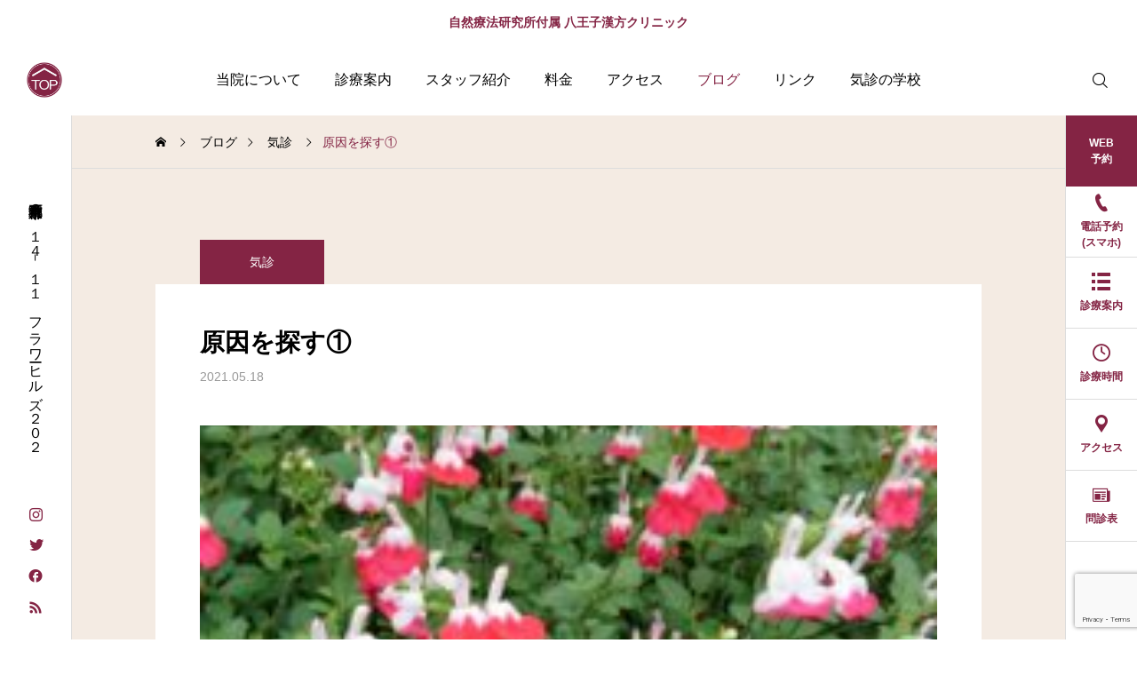

--- FILE ---
content_type: text/html; charset=UTF-8
request_url: https://kicli.org/2021/05/18/%E5%8E%9F%E5%9B%A0%E3%82%92%E6%8E%A2%E3%81%99%E2%91%A0/
body_size: 12059
content:
<!DOCTYPE html>
<html class="pc" lang="ja">
<head>
<meta charset="UTF-8">
<!--[if IE]><meta http-equiv="X-UA-Compatible" content="IE=edge"><![endif]-->
<meta name="viewport" content="width=device-width">
<title>原因を探す① | 八王子漢方クリニック</title>
<meta name="description" content="今ある不調を改善するためにどんな養生をするか、どんな食事をとるか、どんな漢方が合うか、気診していきます。しかし更に重要なことは、なぜそうなってしまったかの原因を探すことです。そうでなければ同じことを繰り返してしまいます。">
<link rel="pingback" href="https://kicli.org/xmlrpc.php">
<meta name='robots' content='max-image-preview:large' />
<link rel="alternate" type="application/rss+xml" title="八王子漢方クリニック &raquo; フィード" href="https://kicli.org/feed/" />
<link rel="alternate" type="application/rss+xml" title="八王子漢方クリニック &raquo; コメントフィード" href="https://kicli.org/comments/feed/" />
<link rel="alternate" title="oEmbed (JSON)" type="application/json+oembed" href="https://kicli.org/wp-json/oembed/1.0/embed?url=https%3A%2F%2Fkicli.org%2F2021%2F05%2F18%2F%25e5%258e%259f%25e5%259b%25a0%25e3%2582%2592%25e6%258e%25a2%25e3%2581%2599%25e2%2591%25a0%2F" />
<link rel="alternate" title="oEmbed (XML)" type="text/xml+oembed" href="https://kicli.org/wp-json/oembed/1.0/embed?url=https%3A%2F%2Fkicli.org%2F2021%2F05%2F18%2F%25e5%258e%259f%25e5%259b%25a0%25e3%2582%2592%25e6%258e%25a2%25e3%2581%2599%25e2%2591%25a0%2F&#038;format=xml" />
<link rel="stylesheet" href="https://kicli.org/wp-content/cache/tcd/common.css" type="text/css" media="all">
<link rel='stylesheet' id='footer-bar-css' href='https://kicli.org/wp-content/themes/serum_tcd096/css/footer-bar.css?ver=1.0.4' type='text/css' media='screen and (max-width:1221px)' />
<style>:root{--wp-block-synced-color:#7a00df;--wp-block-synced-color--rgb:122,0,223;--wp-bound-block-color:var(--wp-block-synced-color);--wp-editor-canvas-background:#ddd;--wp-admin-theme-color:#007cba;--wp-admin-theme-color--rgb:0,124,186;--wp-admin-theme-color-darker-10:#006ba1;--wp-admin-theme-color-darker-10--rgb:0,107,160.5;--wp-admin-theme-color-darker-20:#005a87;--wp-admin-theme-color-darker-20--rgb:0,90,135;--wp-admin-border-width-focus:2px}@media (min-resolution:192dpi){:root{--wp-admin-border-width-focus:1.5px}}.wp-element-button{cursor:pointer}:root .has-very-light-gray-background-color{background-color:#eee}:root .has-very-dark-gray-background-color{background-color:#313131}:root .has-very-light-gray-color{color:#eee}:root .has-very-dark-gray-color{color:#313131}:root .has-vivid-green-cyan-to-vivid-cyan-blue-gradient-background{background:linear-gradient(135deg,#00d084,#0693e3)}:root .has-purple-crush-gradient-background{background:linear-gradient(135deg,#34e2e4,#4721fb 50%,#ab1dfe)}:root .has-hazy-dawn-gradient-background{background:linear-gradient(135deg,#faaca8,#dad0ec)}:root .has-subdued-olive-gradient-background{background:linear-gradient(135deg,#fafae1,#67a671)}:root .has-atomic-cream-gradient-background{background:linear-gradient(135deg,#fdd79a,#004a59)}:root .has-nightshade-gradient-background{background:linear-gradient(135deg,#330968,#31cdcf)}:root .has-midnight-gradient-background{background:linear-gradient(135deg,#020381,#2874fc)}:root{--wp--preset--font-size--normal:16px;--wp--preset--font-size--huge:42px}.has-regular-font-size{font-size:1em}.has-larger-font-size{font-size:2.625em}.has-normal-font-size{font-size:var(--wp--preset--font-size--normal)}.has-huge-font-size{font-size:var(--wp--preset--font-size--huge)}.has-text-align-center{text-align:center}.has-text-align-left{text-align:left}.has-text-align-right{text-align:right}.has-fit-text{white-space:nowrap!important}#end-resizable-editor-section{display:none}.aligncenter{clear:both}.items-justified-left{justify-content:flex-start}.items-justified-center{justify-content:center}.items-justified-right{justify-content:flex-end}.items-justified-space-between{justify-content:space-between}.screen-reader-text{border:0;clip-path:inset(50%);height:1px;margin:-1px;overflow:hidden;padding:0;position:absolute;width:1px;word-wrap:normal!important}.screen-reader-text:focus{background-color:#ddd;clip-path:none;color:#444;display:block;font-size:1em;height:auto;left:5px;line-height:normal;padding:15px 23px 14px;text-decoration:none;top:5px;width:auto;z-index:100000}html :where(.has-border-color){border-style:solid}html :where([style*=border-top-color]){border-top-style:solid}html :where([style*=border-right-color]){border-right-style:solid}html :where([style*=border-bottom-color]){border-bottom-style:solid}html :where([style*=border-left-color]){border-left-style:solid}html :where([style*=border-width]){border-style:solid}html :where([style*=border-top-width]){border-top-style:solid}html :where([style*=border-right-width]){border-right-style:solid}html :where([style*=border-bottom-width]){border-bottom-style:solid}html :where([style*=border-left-width]){border-left-style:solid}html :where(img[class*=wp-image-]){height:auto;max-width:100%}:where(figure){margin:0 0 1em}html :where(.is-position-sticky){--wp-admin--admin-bar--position-offset:var(--wp-admin--admin-bar--height,0px)}@media screen and (max-width:600px){html :where(.is-position-sticky){--wp-admin--admin-bar--position-offset:0px}}</style><style id='global-styles-inline-css' type='text/css'>:root{--wp--preset--aspect-ratio--square:1;--wp--preset--aspect-ratio--4-3:4/3;--wp--preset--aspect-ratio--3-4:3/4;--wp--preset--aspect-ratio--3-2:3/2;--wp--preset--aspect-ratio--2-3:2/3;--wp--preset--aspect-ratio--16-9:16/9;--wp--preset--aspect-ratio--9-16:9/16;--wp--preset--color--black:#000;--wp--preset--color--cyan-bluish-gray:#abb8c3;--wp--preset--color--white:#fff;--wp--preset--color--pale-pink:#f78da7;--wp--preset--color--vivid-red:#cf2e2e;--wp--preset--color--luminous-vivid-orange:#ff6900;--wp--preset--color--luminous-vivid-amber:#fcb900;--wp--preset--color--light-green-cyan:#7bdcb5;--wp--preset--color--vivid-green-cyan:#00d084;--wp--preset--color--pale-cyan-blue:#8ed1fc;--wp--preset--color--vivid-cyan-blue:#0693e3;--wp--preset--color--vivid-purple:#9b51e0;--wp--preset--gradient--vivid-cyan-blue-to-vivid-purple:linear-gradient(135deg,#0693e3 0%,#9b51e0 100%);--wp--preset--gradient--light-green-cyan-to-vivid-green-cyan:linear-gradient(135deg,#7adcb4 0%,#00d082 100%);--wp--preset--gradient--luminous-vivid-amber-to-luminous-vivid-orange:linear-gradient(135deg,#fcb900 0%,#ff6900 100%);--wp--preset--gradient--luminous-vivid-orange-to-vivid-red:linear-gradient(135deg,#ff6900 0%,#cf2e2e 100%);--wp--preset--gradient--very-light-gray-to-cyan-bluish-gray:linear-gradient(135deg,#eee 0%,#a9b8c3 100%);--wp--preset--gradient--cool-to-warm-spectrum:linear-gradient(135deg,#4aeadc 0%,#9778d1 20%,#cf2aba 40%,#ee2c82 60%,#fb6962 80%,#fef84c 100%);--wp--preset--gradient--blush-light-purple:linear-gradient(135deg,#ffceec 0%,#9896f0 100%);--wp--preset--gradient--blush-bordeaux:linear-gradient(135deg,#fecda5 0%,#fe2d2d 50%,#6b003e 100%);--wp--preset--gradient--luminous-dusk:linear-gradient(135deg,#ffcb70 0%,#c751c0 50%,#4158d0 100%);--wp--preset--gradient--pale-ocean:linear-gradient(135deg,#fff5cb 0%,#b6e3d4 50%,#33a7b5 100%);--wp--preset--gradient--electric-grass:linear-gradient(135deg,#caf880 0%,#71ce7e 100%);--wp--preset--gradient--midnight:linear-gradient(135deg,#020381 0%,#2874fc 100%);--wp--preset--font-size--small:13px;--wp--preset--font-size--medium:20px;--wp--preset--font-size--large:36px;--wp--preset--font-size--x-large:42px;--wp--preset--spacing--20:.44rem;--wp--preset--spacing--30:.67rem;--wp--preset--spacing--40:1rem;--wp--preset--spacing--50:1.5rem;--wp--preset--spacing--60:2.25rem;--wp--preset--spacing--70:3.38rem;--wp--preset--spacing--80:5.06rem;--wp--preset--shadow--natural:6px 6px 9px rgba(0,0,0,.2);--wp--preset--shadow--deep:12px 12px 50px rgba(0,0,0,.4);--wp--preset--shadow--sharp:6px 6px 0px rgba(0,0,0,.2);--wp--preset--shadow--outlined:6px 6px 0px -3px #fff,6px 6px #000;--wp--preset--shadow--crisp:6px 6px 0px #000}:where(.is-layout-flex){gap:.5em}:where(.is-layout-grid){gap:.5em}body .is-layout-flex{display:flex}.is-layout-flex{flex-wrap:wrap;align-items:center}.is-layout-flex>:is(*,div){margin:0}body .is-layout-grid{display:grid}.is-layout-grid>:is(*,div){margin:0}:where(.wp-block-columns.is-layout-flex){gap:2em}:where(.wp-block-columns.is-layout-grid){gap:2em}:where(.wp-block-post-template.is-layout-flex){gap:1.25em}:where(.wp-block-post-template.is-layout-grid){gap:1.25em}.has-black-color{color:var(--wp--preset--color--black) !important}.has-cyan-bluish-gray-color{color:var(--wp--preset--color--cyan-bluish-gray) !important}.has-white-color{color:var(--wp--preset--color--white) !important}.has-pale-pink-color{color:var(--wp--preset--color--pale-pink) !important}.has-vivid-red-color{color:var(--wp--preset--color--vivid-red) !important}.has-luminous-vivid-orange-color{color:var(--wp--preset--color--luminous-vivid-orange) !important}.has-luminous-vivid-amber-color{color:var(--wp--preset--color--luminous-vivid-amber) !important}.has-light-green-cyan-color{color:var(--wp--preset--color--light-green-cyan) !important}.has-vivid-green-cyan-color{color:var(--wp--preset--color--vivid-green-cyan) !important}.has-pale-cyan-blue-color{color:var(--wp--preset--color--pale-cyan-blue) !important}.has-vivid-cyan-blue-color{color:var(--wp--preset--color--vivid-cyan-blue) !important}.has-vivid-purple-color{color:var(--wp--preset--color--vivid-purple) !important}.has-black-background-color{background-color:var(--wp--preset--color--black) !important}.has-cyan-bluish-gray-background-color{background-color:var(--wp--preset--color--cyan-bluish-gray) !important}.has-white-background-color{background-color:var(--wp--preset--color--white) !important}.has-pale-pink-background-color{background-color:var(--wp--preset--color--pale-pink) !important}.has-vivid-red-background-color{background-color:var(--wp--preset--color--vivid-red) !important}.has-luminous-vivid-orange-background-color{background-color:var(--wp--preset--color--luminous-vivid-orange) !important}.has-luminous-vivid-amber-background-color{background-color:var(--wp--preset--color--luminous-vivid-amber) !important}.has-light-green-cyan-background-color{background-color:var(--wp--preset--color--light-green-cyan) !important}.has-vivid-green-cyan-background-color{background-color:var(--wp--preset--color--vivid-green-cyan) !important}.has-pale-cyan-blue-background-color{background-color:var(--wp--preset--color--pale-cyan-blue) !important}.has-vivid-cyan-blue-background-color{background-color:var(--wp--preset--color--vivid-cyan-blue) !important}.has-vivid-purple-background-color{background-color:var(--wp--preset--color--vivid-purple) !important}.has-black-border-color{border-color:var(--wp--preset--color--black) !important}.has-cyan-bluish-gray-border-color{border-color:var(--wp--preset--color--cyan-bluish-gray) !important}.has-white-border-color{border-color:var(--wp--preset--color--white) !important}.has-pale-pink-border-color{border-color:var(--wp--preset--color--pale-pink) !important}.has-vivid-red-border-color{border-color:var(--wp--preset--color--vivid-red) !important}.has-luminous-vivid-orange-border-color{border-color:var(--wp--preset--color--luminous-vivid-orange) !important}.has-luminous-vivid-amber-border-color{border-color:var(--wp--preset--color--luminous-vivid-amber) !important}.has-light-green-cyan-border-color{border-color:var(--wp--preset--color--light-green-cyan) !important}.has-vivid-green-cyan-border-color{border-color:var(--wp--preset--color--vivid-green-cyan) !important}.has-pale-cyan-blue-border-color{border-color:var(--wp--preset--color--pale-cyan-blue) !important}.has-vivid-cyan-blue-border-color{border-color:var(--wp--preset--color--vivid-cyan-blue) !important}.has-vivid-purple-border-color{border-color:var(--wp--preset--color--vivid-purple) !important}.has-vivid-cyan-blue-to-vivid-purple-gradient-background{background:var(--wp--preset--gradient--vivid-cyan-blue-to-vivid-purple) !important}.has-light-green-cyan-to-vivid-green-cyan-gradient-background{background:var(--wp--preset--gradient--light-green-cyan-to-vivid-green-cyan) !important}.has-luminous-vivid-amber-to-luminous-vivid-orange-gradient-background{background:var(--wp--preset--gradient--luminous-vivid-amber-to-luminous-vivid-orange) !important}.has-luminous-vivid-orange-to-vivid-red-gradient-background{background:var(--wp--preset--gradient--luminous-vivid-orange-to-vivid-red) !important}.has-very-light-gray-to-cyan-bluish-gray-gradient-background{background:var(--wp--preset--gradient--very-light-gray-to-cyan-bluish-gray) !important}.has-cool-to-warm-spectrum-gradient-background{background:var(--wp--preset--gradient--cool-to-warm-spectrum) !important}.has-blush-light-purple-gradient-background{background:var(--wp--preset--gradient--blush-light-purple) !important}.has-blush-bordeaux-gradient-background{background:var(--wp--preset--gradient--blush-bordeaux) !important}.has-luminous-dusk-gradient-background{background:var(--wp--preset--gradient--luminous-dusk) !important}.has-pale-ocean-gradient-background{background:var(--wp--preset--gradient--pale-ocean) !important}.has-electric-grass-gradient-background{background:var(--wp--preset--gradient--electric-grass) !important}.has-midnight-gradient-background{background:var(--wp--preset--gradient--midnight) !important}.has-small-font-size{font-size:var(--wp--preset--font-size--small) !important}.has-medium-font-size{font-size:var(--wp--preset--font-size--medium) !important}.has-large-font-size{font-size:var(--wp--preset--font-size--large) !important}.has-x-large-font-size{font-size:var(--wp--preset--font-size--x-large) !important}#single_post_title .title{font-size:28px}@media screen and (max-width:800px){#single_post_title .title{font-size:20px}}</style>
<script type="text/javascript" src="https://kicli.org/wp-includes/js/jquery/jquery.min.js?ver=3.7.1" id="jquery-core-js"></script>
<script type="text/javascript" src="https://kicli.org/wp-includes/js/jquery/jquery-migrate.min.js?ver=3.4.1" id="jquery-migrate-js"></script>
<script type="text/javascript" src="https://kicli.org/wp-content/themes/serum_tcd096/js/header_fix.js?ver=1.0.4" id="header_fix-js"></script>
<link rel="https://api.w.org/" href="https://kicli.org/wp-json/" /><link rel="alternate" title="JSON" type="application/json" href="https://kicli.org/wp-json/wp/v2/posts/5375" /><link rel="canonical" href="https://kicli.org/2021/05/18/%e5%8e%9f%e5%9b%a0%e3%82%92%e6%8e%a2%e3%81%99%e2%91%a0/" />
<link rel='shortlink' href='https://kicli.org/?p=5375' />
<script type="text/javascript">
jQuery(document).ready(function($){
  function adjust_header_position(){
    var header_message_height = $("#header_message").innerHeight();
    var header_height = 0;
    if($('#header').length){
      header_height = $("#header").innerHeight();
    }
    $('#header, #header_logo').css('top', header_message_height);
    $('#side_icon_button').css('top', header_message_height + header_height);
    $('body').css('padding-top', header_message_height + header_height);
  }
  adjust_header_position();
  $(window).on('resize', function(){
    adjust_header_position();
  });
});
</script>

<link rel="icon" href="https://kicli.org/wp-content/uploads/2023/03/cropped-logo_sq_01-32x32.jpg" sizes="32x32" />
<link rel="icon" href="https://kicli.org/wp-content/uploads/2023/03/cropped-logo_sq_01-192x192.jpg" sizes="192x192" />
<link rel="apple-touch-icon" href="https://kicli.org/wp-content/uploads/2023/03/cropped-logo_sq_01-180x180.jpg" />
<meta name="msapplication-TileImage" content="https://kicli.org/wp-content/uploads/2023/03/cropped-logo_sq_01-270x270.jpg" />
		</head>
<body id="body" class="wp-singular post-template-default single single-post postid-5375 single-format-standard wp-theme-serum_tcd096 no_header_logo_image show_header_message show_page_header show_page_header_bar no_comment_form">
<div id="js-body-start"></div>

<div id="header_message" style="color:#842444;background-color:#ffffff;">
    <a href="https://kicli.org/" class="label">自然療法研究所付属 八王子漢方クリニック</a>
  </div>

<header id="header">
 <div id="header_logo2">
  <a href="https://kicli.org/" title="八王子漢方クリニック">
         <div class="text_image">
    <img  src="https://kicli.org/wp-content/uploads/2023/03/topmark.png" alt="八王子漢方クリニック" title="八王子漢方クリニック" width="600" height="600" />
       </div>
        </a>
</div>
  <a id="drawer_menu_button" href="#"><span></span><span></span><span></span></a>
 <nav id="global_menu">
  <ul id="menu-%e3%83%a1%e3%82%a4%e3%83%b3" class="menu"><li id="menu-item-53" class="menu-item menu-item-type-post_type menu-item-object-page menu-item-53"><a href="https://kicli.org/%e5%bd%93%e9%99%a2%e3%81%ab%e3%81%a4%e3%81%84%e3%81%a6/">当院について</a></li>
<li id="menu-item-58" class="menu-item menu-item-type-post_type_archive menu-item-object-treatment menu-item-has-children menu-item-58"><a href="https://kicli.org/treatment/">診療案内</a>
<ul class="sub-menu">
	<li id="menu-item-146" class="menu-item menu-item-type-taxonomy menu-item-object-treatment_category menu-item-146"><a href="https://kicli.org/treatment_category/treatment_category1/">漢方の｢歯科｣と｢内科｣</a></li>
	<li id="menu-item-94" class="menu-item menu-item-type-taxonomy menu-item-object-treatment_category menu-item-94"><a href="https://kicli.org/treatment_category/treatment_category2/">気診</a></li>
	<li id="menu-item-124" class="menu-item menu-item-type-taxonomy menu-item-object-treatment_category menu-item-124"><a href="https://kicli.org/treatment_category/treatment_category3/">施術・カウンセリング</a></li>
	<li id="menu-item-9338" class="menu-item menu-item-type-post_type menu-item-object-page menu-item-9338"><a href="https://kicli.org/%e8%a8%ba%e7%99%82%e7%a7%91%e7%9b%ae%e3%83%bb%e8%a8%ba%e7%99%82%e6%99%82%e9%96%93/">診療科目・診療時間</a></li>
</ul>
</li>
<li id="menu-item-55" class="menu-item menu-item-type-post_type menu-item-object-page menu-item-55"><a href="https://kicli.org/%e5%8c%bb%e5%b8%ab%e7%b4%b9%e4%bb%8b/">スタッフ紹介</a></li>
<li id="menu-item-183" class="menu-item menu-item-type-post_type menu-item-object-page menu-item-183"><a href="https://kicli.org/%e6%96%99%e9%87%91/">料金</a></li>
<li id="menu-item-138" class="menu-item menu-item-type-custom menu-item-object-custom menu-item-138"><a href="https://kicli.org/%e3%82%a2%e3%82%af%e3%82%bb%e3%82%b9/">アクセス</a></li>
<li id="menu-item-6950" class="menu-item menu-item-type-post_type menu-item-object-page current_page_parent menu-item-6950 current-menu-item"><a href="https://kicli.org/blog/">ブログ</a></li>
<li id="menu-item-8941" class="menu-item menu-item-type-post_type menu-item-object-page menu-item-8941"><a href="https://kicli.org/%e3%83%aa%e3%83%b3%e3%82%af/">リンク</a></li>
<li id="menu-item-9291" class="menu-item menu-item-type-post_type menu-item-object-page menu-item-has-children menu-item-9291"><a href="https://kicli.org/%e3%82%b9%e3%82%af%e3%83%bc%e3%83%ab/">気診の学校</a>
<ul class="sub-menu">
	<li id="menu-item-9078" class="menu-item menu-item-type-post_type menu-item-object-page menu-item-9078"><a href="https://kicli.org/%e3%82%b9%e3%82%af%e3%83%bc%e3%83%ab/1%e5%b9%b4%e7%94%9f/">1年生</a></li>
	<li id="menu-item-9079" class="menu-item menu-item-type-post_type menu-item-object-page menu-item-9079"><a href="https://kicli.org/%e3%82%b9%e3%82%af%e3%83%bc%e3%83%ab/2%e5%b9%b4%e7%94%9f/">2年生</a></li>
	<li id="menu-item-9080" class="menu-item menu-item-type-post_type menu-item-object-page menu-item-9080"><a href="https://kicli.org/%e3%82%b9%e3%82%af%e3%83%bc%e3%83%ab/3%e5%b9%b4%e7%94%9f/">3年生</a></li>
</ul>
</li>
</ul> </nav>
   <div id="header_search">
  <div id="header_search_button"></div>
  <form role="search" method="get" id="header_searchform" action="https://kicli.org">
   <div class="input_area"><input type="text" value="" id="header_search_input" name="s" autocomplete="off"></div>
   <div class="button"><label for="header_search_button"></label><input type="submit" id="header_search_button" value=""></div>
  </form>
 </div>
   </header>

<div id="site_desc">
 <h2>東京都八王子市明神町３－１４－１１　フラワーヒルズ２０２</h2>
</div>
 <div id="side_icon_button" class="icon_button">
    <div class="item">
   <a class="no_icon" href="https://kicli.org/web%e4%ba%88%e7%b4%84%ef%bc%88%e3%83%a1%e3%83%bc%e3%83%ab%ef%bc%89/"><span>WEB<br />
予約</span></a>
  </div>
    <div class="item">
   <a class="tel" href="tel:%200426498750"><span>電話予約<br />
(スマホ)</span></a>
  </div>
    <div class="item">
   <a class="list2" href="https://kicli.org/treatment/"><span>診療案内</span></a>
  </div>
    <div class="item">
   <a class="clock" href="https://kicli.org/%e8%a8%ba%e7%99%82%e7%a7%91%e7%9b%ae%e3%83%bb%e8%a8%ba%e7%99%82%e6%99%82%e9%96%93/"><span>診療時間</span></a>
  </div>
    <div class="item">
   <a class="map" href="https://kicli.org/%e3%82%a2%e3%82%af%e3%82%bb%e3%82%b9/"><span>アクセス</span></a>
  </div>
    <div class="item">
   <a class="news" href="https://kicli.org/form/"><span>問診表</span></a>
  </div>
   </div>
 
<div id="container">

 
<div class="breadcrumb_type2">
 <div id="bread_crumb">
 <ul class="clearfix" itemscope itemtype="https://schema.org/BreadcrumbList">
  <li itemprop="itemListElement" itemscope itemtype="https://schema.org/ListItem" class="home"><a itemprop="item" href="https://kicli.org/"><span itemprop="name">ホーム</span></a><meta itemprop="position" content="1"></li>
 <li itemprop="itemListElement" itemscope itemtype="https://schema.org/ListItem"><a itemprop="item" href="https://kicli.org/blog/"><span itemprop="name">ブログ</span></a><meta itemprop="position" content="2"></li>
  <li class="category" itemprop="itemListElement" itemscope itemtype="https://schema.org/ListItem">
    <a itemprop="item" href="https://kicli.org/category/%e6%b0%97%e8%a8%ba/"><span itemprop="name">気診</span></a>
    <meta itemprop="position" content="3">
 </li>
  <li class="last" itemprop="itemListElement" itemscope itemtype="https://schema.org/ListItem"><span itemprop="name">原因を探す①</span><meta itemprop="position" content="4"></li>
  </ul>
</div>
</div>

<div id="main_content">

 <div id="main_col">

  <article id="article">

   
      <a id="single_post_category" href="https://kicli.org/category/%e6%b0%97%e8%a8%ba/">気診</a>
      <div id="single_post_title">
    <h1 class="title single_title entry-title">原因を探す①</h1>
        <div class="meta">
     <time class="date entry-date published" datetime="2021-05-18T09:18:38+09:00">2021.05.18</time>
         </div>
       </div>

      <div id="single_post_image">
    <img src="https://kicli.org/wp-content/uploads/2021/05/IMG_4301-e1621296976288.jpg" width="225" height="400" />
   </div>
   
   
   
   
   
      <div class="post_content clearfix">
    <p>今ある不調を改善するためにどんな養生をするか、どんな食事をとるか、どんな漢方が合うか、気診していきます。</p>
<p>しかし更に重要なことは、なぜそうなってしまったかの原因を探すことです。</p>
<p>そうでなければ同じことを繰り返してしまいます。</p>
<p>いくつかの事例を上げていきましょう。</p>
<p>&nbsp;</p>
<p>【身体が痛くて眠れない】</p>
<p>緊急のSOS。少し動くとびりっと痛む。</p>
<p>横になれない。</p>
<p>遠隔で気をみると、冷え（風邪）あり、水毒あり、腎虚あり、肝気うっ血あり。</p>
<p>まずは温めて水毒改善。</p>
<p>消化のよい温かいものを食べて頂く。</p>
<p>徐々に改善していきました。</p>
<p>そこで何故どうなったかを考えてみました。</p>
<p>ゴールデンウィークくらいからだんだん暑い日もあり、自然に冷たいものを取って少しずつ冷えていった模様。</p>
<p>本来水毒体質だったので冷えでさらに水毒がたまり、痛みにつながったようです。</p>
<p>身体の中の冷えなので外から温めるだけでは改善があまり見られず、時間がかかりました。</p>
<p>冷えは万病の元。</p>
<p>無事に痛みが取れて元に戻りました。</p>
<p>これから冷えに気を付けていかれることと思います。</p>
<p>&nbsp;</p>
<p>&nbsp;</p>
<p>&nbsp;</p>
   </div>

   
      <div class="single_share clearfix" id="single_share_bottom">
    <div class="share-type2 share-btm">
 
	<div class="sns mt10 mb45">
		<ul class="type2 clearfix">
			<li class="twitter">
				<a href="//twitter.com/share?text=%E5%8E%9F%E5%9B%A0%E3%82%92%E6%8E%A2%E3%81%99%E2%91%A0&url=https%3A%2F%2Fkicli.org%2F2021%2F05%2F18%2F%25e5%258e%259f%25e5%259b%25a0%25e3%2582%2592%25e6%258e%25a2%25e3%2581%2599%25e2%2591%25a0%2F&via=kisinclinic&tw_p=tweetbutton&related=kisinclinic" onclick="javascript:window.open(this.href, '', 'menubar=no,toolbar=no,resizable=yes,scrollbars=yes,height=400,width=600');return false;"><i class="icon-twitter"></i><span class="ttl">Tweet</span><span class="share-count"></span></a>
			</li>
			<li class="facebook">
				<a href="//www.facebook.com/sharer/sharer.php?u=https://kicli.org/2021/05/18/%e5%8e%9f%e5%9b%a0%e3%82%92%e6%8e%a2%e3%81%99%e2%91%a0/&amp;t=%E5%8E%9F%E5%9B%A0%E3%82%92%E6%8E%A2%E3%81%99%E2%91%A0" class="facebook-btn-icon-link" target="blank" rel="nofollow"><i class="icon-facebook"></i><span class="ttl">Share</span><span class="share-count"></span></a>
			</li>
			<li class="hatebu">
				<a href="//b.hatena.ne.jp/add?mode=confirm&url=https%3A%2F%2Fkicli.org%2F2021%2F05%2F18%2F%25e5%258e%259f%25e5%259b%25a0%25e3%2582%2592%25e6%258e%25a2%25e3%2581%2599%25e2%2591%25a0%2F" onclick="javascript:window.open(this.href, '', 'menubar=no,toolbar=no,resizable=yes,scrollbars=yes,height=400,width=510');return false;" ><i class="icon-hatebu"></i><span class="ttl">Hatena</span><span class="share-count"></span></a>
			</li>
		</ul>
	</div>
</div>
   </div>
   
   
      <div id="next_prev_post">
    <a class="item prev_post" href="https://kicli.org/2021/05/13/%e7%99%ba%e9%85%b5%e9%a3%9f%e5%93%81/">
 <p class="title"><span>発酵食品</span></p>
 <p class="nav">前の記事</p>
</a>
<a class="item next_post" href="https://kicli.org/2021/05/20/%e5%8e%9f%e5%9b%a0%e3%82%92%e6%8e%a2%e3%81%99%e2%91%a1/">
 <p class="title"><span>原因を探す②</span></p>
 <p class="nav">次の記事</p>
</a>
   </div>

  </article><!-- END #article -->

  
  
  
  
    <div id="related_post">
   <h3 class="headline">関連記事</h3>
   <div class="post_list">
        <div class="item">
     <a class="animate_background" href="https://kicli.org/2017/01/31/2016%e5%b9%b4%e3%80%8c%e6%b0%97%e8%a8%ba%e3%81%ae%e5%ad%a6%e6%a0%a1%e3%80%8d%e3%80%801%e5%b9%b4%e7%94%9f%e3%80%812%e5%b9%b4%e7%94%9f%e3%80%813%e5%b9%b4%e7%94%9f%e4%bf%ae%e4%ba%86%e3%81%95%e3%82%8c/">
      <div class="image_wrap">
       <img loading="lazy" class="image" src="https://kicli.org/wp-content/uploads/2017/01/IMG_3402-e1485762014286.jpg" width="400" height="300" />
      </div>
     </a>
          <a class="category" href="https://kicli.org/category/%e6%b0%97%e8%a8%ba/">気診</a>
          <div class="content">
      <h3 class="title"><a href="https://kicli.org/2017/01/31/2016%e5%b9%b4%e3%80%8c%e6%b0%97%e8%a8%ba%e3%81%ae%e5%ad%a6%e6%a0%a1%e3%80%8d%e3%80%801%e5%b9%b4%e7%94%9f%e3%80%812%e5%b9%b4%e7%94%9f%e3%80%813%e5%b9%b4%e7%94%9f%e4%bf%ae%e4%ba%86%e3%81%95%e3%82%8c/"><span>2016年「気診の学校」　1年生、2年生、3年生修了される皆様へ</span></a></h3>
            <time class="date entry-date published" datetime="2017-01-31T13:57:35+09:00">2017.01.31</time>
           </div>
    </div>
        <div class="item">
     <a class="animate_background" href="https://kicli.org/2014/04/30/%e3%82%b6%e3%83%bb%e3%83%aa%e3%83%93%e3%83%b3%e3%82%b0%e3%83%bb%e3%83%9e%e3%83%88%e3%83%aa%e3%83%83%e3%82%af%e3%82%b9/">
      <div class="image_wrap">
       <img loading="lazy" class="image" src="https://kicli.org/wp-content/themes/serum_tcd096/img/common/no_image2.gif" width="465" height="270" />
      </div>
     </a>
          <a class="category" href="https://kicli.org/category/%e6%b0%97%e8%a8%ba/">気診</a>
          <div class="content">
      <h3 class="title"><a href="https://kicli.org/2014/04/30/%e3%82%b6%e3%83%bb%e3%83%aa%e3%83%93%e3%83%b3%e3%82%b0%e3%83%bb%e3%83%9e%e3%83%88%e3%83%aa%e3%83%83%e3%82%af%e3%82%b9/"><span>ザ・リビング・マトリックス</span></a></h3>
            <time class="date entry-date published" datetime="2014-04-30T02:19:14+09:00">2014.04.30</time>
           </div>
    </div>
        <div class="item">
     <a class="animate_background" href="https://kicli.org/2017/07/15/%e4%ba%94%e8%a1%8c%e3%82%92%e5%85%83%e6%b0%97%e3%81%ab%ef%bc%81%ef%bd%9e%e8%84%be%ef%bd%9e/">
      <div class="image_wrap">
       <img loading="lazy" class="image" src="https://kicli.org/wp-content/uploads/2016/07/IMG_2740-1-e1469423365978-400x360.jpg" width="400" height="360" />
      </div>
     </a>
          <a class="category" href="https://kicli.org/category/%e6%b0%97%e8%a8%ba/">気診</a>
          <div class="content">
      <h3 class="title"><a href="https://kicli.org/2017/07/15/%e4%ba%94%e8%a1%8c%e3%82%92%e5%85%83%e6%b0%97%e3%81%ab%ef%bc%81%ef%bd%9e%e8%84%be%ef%bd%9e/"><span>五臓を元気に！～脾～</span></a></h3>
            <time class="date entry-date published" datetime="2017-07-15T14:53:28+09:00">2017.07.15</time>
           </div>
    </div>
       </div><!-- END .post_list -->
  </div><!-- END #related_post -->
  
 
 </div>

 <div id="side_col">
<div class="widget_content clearfix styled_post_list1_widget" id="styled_post_list1_widget-2">
<ol class="styled_post_list1">
 <li>
  <a class="link animate_background" href="https://kicli.org/2026/01/13/%e6%98%a5%e3%81%af%e8%82%9d-2/">
   <div class="image_wrap">
    <div class="image">
     <img loading="lazy" src="https://kicli.org/wp-content/uploads/2026/01/IMG_3702-160x160.jpg" width="160" height="160" />
    </div>
   </div>
   <h4 class="title"><span>春は肝</span></h4>
  </a>
 </li>
  <li>
  <a class="link animate_background" href="https://kicli.org/2026/01/05/%e8%bf%8e%e6%98%a5-5/">
   <div class="image_wrap">
    <div class="image">
     <img loading="lazy" src="https://kicli.org/wp-content/uploads/2025/01/IMG_2284-160x160.jpg" width="160" height="160" />
    </div>
   </div>
   <h4 class="title"><span>迎春</span></h4>
  </a>
 </li>
  <li>
  <a class="link animate_background" href="https://kicli.org/2025/12/20/%e3%81%8a%e7%9f%a5%e3%82%89%e3%81%9b-15/">
   <div class="image_wrap">
    <div class="image">
     <img loading="lazy" src="https://kicli.org/wp-content/uploads/2025/12/IMG_3660-160x160.jpg" width="160" height="160" />
    </div>
   </div>
   <h4 class="title"><span>お知らせ</span></h4>
  </a>
 </li>
 </ol>
</div>
<div class="widget_content clearfix tcdw_search_box_widget" id="tcdw_search_box_widget-2">

    <div class="box_item">
   <div class="design_select_box">
    <label>OPEN</label>
        <select name="cat-dropdown" onchange="document.location.href=this.options[this.selectedIndex].value;">
     <option value="" selected="selected">カテゴリーを選択</option>
          <option value="https://kicli.org/category/%e9%87%8f%e5%ad%90%e8%ab%96/">量子論</option>
          <option value="https://kicli.org/category/%e6%b0%97%e8%a8%ba%e3%81%ae%e5%ad%a6%e6%a0%a1/">気診の学校</option>
          <option value="https://kicli.org/category/%e6%96%bd%e8%a1%93/">施術</option>
          <option value="https://kicli.org/category/%e3%80%8c%e3%81%8c%e3%82%93%e3%80%8d%e5%bf%83%e3%81%ae%e7%9b%b8%e8%ab%87%e5%ae%a4/">「がん」心の相談室</option>
          <option value="https://kicli.org/category/%e6%b0%97%e8%a8%ba%e8%ac%9b%e5%ba%a7/">気診講座</option>
          <option value="https://kicli.org/category/%e3%81%8a%e7%9f%a5%e3%82%89%e3%81%9b/">お知らせ</option>
          <option value="https://kicli.org/category/%e3%82%b3%e3%83%9f%e3%83%a5%e3%83%8b%e3%83%86%e3%82%a3/">コミュニティ</option>
          <option value="https://kicli.org/category/%e6%9c%aa%e5%88%86%e9%a1%9e/">気診体験記</option>
          <option value="https://kicli.org/category/%e6%b0%97%e8%a8%ba/">気診</option>
          <option value="https://kicli.org/category/%e3%82%af%e3%83%aa%e3%83%8b%e3%83%83%e3%82%af/">クリニック</option>
          <option value="https://kicli.org/category/%e6%b0%97%e8%a8%ba%e4%bd%93%e9%a8%93%e8%ab%87/">気診体験談</option>
          <option value="https://kicli.org/category/%e3%83%96%e3%83%ad%e3%82%b0/">ブログ</option>
          <option value="https://kicli.org/category/%e8%ac%9b%e5%ba%a7/">講座</option>
          <option value="https://kicli.org/category/%e6%b0%97/">気</option>
          <option value="https://kicli.org/category/%e3%82%a4%e3%83%99%e3%83%b3%e3%83%88/">イベント</option>
          <option value="https://kicli.org/category/%e6%bc%a2%e6%96%b9/">漢方</option>
          <option value="https://kicli.org/category/%e3%83%91%e3%83%af%e3%83%bc%e3%82%b9%e3%83%9d%e3%83%83%e3%83%88/">パワースポット</option>
          <option value="https://kicli.org/category/%e6%b0%97%e5%8a%9f/">気功</option>
          <option value="https://kicli.org/category/%e7%97%87%e4%be%8b/">症例</option>
          <option value="https://kicli.org/category/%e9%a4%8a%e7%94%9f/">養生</option>
          <option value="https://kicli.org/category/%e6%b0%97%e8%a8%ba%e3%82%b0%e3%83%83%e3%82%ba/">気診グッズ</option>
          <option value="https://kicli.org/category/%e5%99%9b%e3%81%bf%e3%81%97%e3%82%81%e7%97%87%e5%80%99%e7%be%a4/">噛みしめ症候群</option>
          <option value="https://kicli.org/category/uncategorized/">未分類</option>
         </select>
       </div>
  </div>
  
  
  

  
    <div class="box_item">
   <div class="design_select_box">
    <label>OPEN</label>
    <select name="archive-dropdown" onChange='document.location.href=this.options[this.selectedIndex].value;'> 
     <option value="">月を選択</option> 
     	<option value='https://kicli.org/2026/01/'> 2026年1月 </option>
	<option value='https://kicli.org/2025/12/'> 2025年12月 </option>
	<option value='https://kicli.org/2025/11/'> 2025年11月 </option>
	<option value='https://kicli.org/2025/10/'> 2025年10月 </option>
	<option value='https://kicli.org/2025/09/'> 2025年9月 </option>
	<option value='https://kicli.org/2025/08/'> 2025年8月 </option>
	<option value='https://kicli.org/2025/07/'> 2025年7月 </option>
	<option value='https://kicli.org/2025/06/'> 2025年6月 </option>
	<option value='https://kicli.org/2025/05/'> 2025年5月 </option>
	<option value='https://kicli.org/2025/04/'> 2025年4月 </option>
	<option value='https://kicli.org/2025/03/'> 2025年3月 </option>
	<option value='https://kicli.org/2025/02/'> 2025年2月 </option>
	<option value='https://kicli.org/2025/01/'> 2025年1月 </option>
	<option value='https://kicli.org/2024/12/'> 2024年12月 </option>
	<option value='https://kicli.org/2024/11/'> 2024年11月 </option>
	<option value='https://kicli.org/2024/10/'> 2024年10月 </option>
	<option value='https://kicli.org/2024/09/'> 2024年9月 </option>
	<option value='https://kicli.org/2024/08/'> 2024年8月 </option>
	<option value='https://kicli.org/2024/07/'> 2024年7月 </option>
	<option value='https://kicli.org/2024/06/'> 2024年6月 </option>
	<option value='https://kicli.org/2024/05/'> 2024年5月 </option>
	<option value='https://kicli.org/2024/04/'> 2024年4月 </option>
	<option value='https://kicli.org/2024/03/'> 2024年3月 </option>
	<option value='https://kicli.org/2024/02/'> 2024年2月 </option>
	<option value='https://kicli.org/2024/01/'> 2024年1月 </option>
	<option value='https://kicli.org/2023/12/'> 2023年12月 </option>
	<option value='https://kicli.org/2023/11/'> 2023年11月 </option>
	<option value='https://kicli.org/2023/10/'> 2023年10月 </option>
	<option value='https://kicli.org/2023/09/'> 2023年9月 </option>
	<option value='https://kicli.org/2023/08/'> 2023年8月 </option>
	<option value='https://kicli.org/2023/07/'> 2023年7月 </option>
	<option value='https://kicli.org/2023/06/'> 2023年6月 </option>
	<option value='https://kicli.org/2023/05/'> 2023年5月 </option>
	<option value='https://kicli.org/2023/04/'> 2023年4月 </option>
	<option value='https://kicli.org/2023/03/'> 2023年3月 </option>
	<option value='https://kicli.org/2023/02/'> 2023年2月 </option>
	<option value='https://kicli.org/2023/01/'> 2023年1月 </option>
	<option value='https://kicli.org/2022/12/'> 2022年12月 </option>
	<option value='https://kicli.org/2022/11/'> 2022年11月 </option>
	<option value='https://kicli.org/2022/10/'> 2022年10月 </option>
	<option value='https://kicli.org/2022/09/'> 2022年9月 </option>
	<option value='https://kicli.org/2022/08/'> 2022年8月 </option>
	<option value='https://kicli.org/2022/07/'> 2022年7月 </option>
	<option value='https://kicli.org/2022/06/'> 2022年6月 </option>
	<option value='https://kicli.org/2022/05/'> 2022年5月 </option>
	<option value='https://kicli.org/2022/04/'> 2022年4月 </option>
	<option value='https://kicli.org/2022/03/'> 2022年3月 </option>
	<option value='https://kicli.org/2022/02/'> 2022年2月 </option>
	<option value='https://kicli.org/2022/01/'> 2022年1月 </option>
	<option value='https://kicli.org/2021/12/'> 2021年12月 </option>
	<option value='https://kicli.org/2021/11/'> 2021年11月 </option>
	<option value='https://kicli.org/2021/10/'> 2021年10月 </option>
	<option value='https://kicli.org/2021/09/'> 2021年9月 </option>
	<option value='https://kicli.org/2021/08/'> 2021年8月 </option>
	<option value='https://kicli.org/2021/07/'> 2021年7月 </option>
	<option value='https://kicli.org/2021/06/'> 2021年6月 </option>
	<option value='https://kicli.org/2021/05/'> 2021年5月 </option>
	<option value='https://kicli.org/2021/04/'> 2021年4月 </option>
	<option value='https://kicli.org/2021/03/'> 2021年3月 </option>
	<option value='https://kicli.org/2021/02/'> 2021年2月 </option>
	<option value='https://kicli.org/2021/01/'> 2021年1月 </option>
	<option value='https://kicli.org/2020/12/'> 2020年12月 </option>
	<option value='https://kicli.org/2020/11/'> 2020年11月 </option>
	<option value='https://kicli.org/2020/10/'> 2020年10月 </option>
	<option value='https://kicli.org/2020/09/'> 2020年9月 </option>
	<option value='https://kicli.org/2020/08/'> 2020年8月 </option>
	<option value='https://kicli.org/2020/07/'> 2020年7月 </option>
	<option value='https://kicli.org/2020/06/'> 2020年6月 </option>
	<option value='https://kicli.org/2020/05/'> 2020年5月 </option>
	<option value='https://kicli.org/2020/04/'> 2020年4月 </option>
	<option value='https://kicli.org/2020/03/'> 2020年3月 </option>
	<option value='https://kicli.org/2020/02/'> 2020年2月 </option>
	<option value='https://kicli.org/2020/01/'> 2020年1月 </option>
	<option value='https://kicli.org/2019/12/'> 2019年12月 </option>
	<option value='https://kicli.org/2019/11/'> 2019年11月 </option>
	<option value='https://kicli.org/2019/10/'> 2019年10月 </option>
	<option value='https://kicli.org/2019/09/'> 2019年9月 </option>
	<option value='https://kicli.org/2019/08/'> 2019年8月 </option>
	<option value='https://kicli.org/2019/07/'> 2019年7月 </option>
	<option value='https://kicli.org/2019/06/'> 2019年6月 </option>
	<option value='https://kicli.org/2019/05/'> 2019年5月 </option>
	<option value='https://kicli.org/2019/04/'> 2019年4月 </option>
	<option value='https://kicli.org/2019/03/'> 2019年3月 </option>
	<option value='https://kicli.org/2019/02/'> 2019年2月 </option>
	<option value='https://kicli.org/2019/01/'> 2019年1月 </option>
	<option value='https://kicli.org/2018/12/'> 2018年12月 </option>
	<option value='https://kicli.org/2018/11/'> 2018年11月 </option>
	<option value='https://kicli.org/2018/10/'> 2018年10月 </option>
	<option value='https://kicli.org/2018/09/'> 2018年9月 </option>
	<option value='https://kicli.org/2018/08/'> 2018年8月 </option>
	<option value='https://kicli.org/2018/07/'> 2018年7月 </option>
	<option value='https://kicli.org/2018/06/'> 2018年6月 </option>
	<option value='https://kicli.org/2018/05/'> 2018年5月 </option>
	<option value='https://kicli.org/2018/04/'> 2018年4月 </option>
	<option value='https://kicli.org/2018/03/'> 2018年3月 </option>
	<option value='https://kicli.org/2018/02/'> 2018年2月 </option>
	<option value='https://kicli.org/2018/01/'> 2018年1月 </option>
	<option value='https://kicli.org/2017/12/'> 2017年12月 </option>
	<option value='https://kicli.org/2017/11/'> 2017年11月 </option>
	<option value='https://kicli.org/2017/10/'> 2017年10月 </option>
	<option value='https://kicli.org/2017/09/'> 2017年9月 </option>
	<option value='https://kicli.org/2017/08/'> 2017年8月 </option>
	<option value='https://kicli.org/2017/07/'> 2017年7月 </option>
	<option value='https://kicli.org/2017/06/'> 2017年6月 </option>
	<option value='https://kicli.org/2017/05/'> 2017年5月 </option>
	<option value='https://kicli.org/2017/04/'> 2017年4月 </option>
	<option value='https://kicli.org/2017/03/'> 2017年3月 </option>
	<option value='https://kicli.org/2017/02/'> 2017年2月 </option>
	<option value='https://kicli.org/2017/01/'> 2017年1月 </option>
	<option value='https://kicli.org/2016/12/'> 2016年12月 </option>
	<option value='https://kicli.org/2016/11/'> 2016年11月 </option>
	<option value='https://kicli.org/2016/10/'> 2016年10月 </option>
	<option value='https://kicli.org/2016/09/'> 2016年9月 </option>
	<option value='https://kicli.org/2016/08/'> 2016年8月 </option>
	<option value='https://kicli.org/2016/07/'> 2016年7月 </option>
	<option value='https://kicli.org/2016/06/'> 2016年6月 </option>
	<option value='https://kicli.org/2016/05/'> 2016年5月 </option>
	<option value='https://kicli.org/2016/04/'> 2016年4月 </option>
	<option value='https://kicli.org/2016/03/'> 2016年3月 </option>
	<option value='https://kicli.org/2016/02/'> 2016年2月 </option>
	<option value='https://kicli.org/2016/01/'> 2016年1月 </option>
	<option value='https://kicli.org/2015/12/'> 2015年12月 </option>
	<option value='https://kicli.org/2015/11/'> 2015年11月 </option>
	<option value='https://kicli.org/2015/10/'> 2015年10月 </option>
	<option value='https://kicli.org/2015/09/'> 2015年9月 </option>
	<option value='https://kicli.org/2015/08/'> 2015年8月 </option>
	<option value='https://kicli.org/2015/07/'> 2015年7月 </option>
	<option value='https://kicli.org/2015/06/'> 2015年6月 </option>
	<option value='https://kicli.org/2015/05/'> 2015年5月 </option>
	<option value='https://kicli.org/2015/04/'> 2015年4月 </option>
	<option value='https://kicli.org/2015/03/'> 2015年3月 </option>
	<option value='https://kicli.org/2015/02/'> 2015年2月 </option>
	<option value='https://kicli.org/2015/01/'> 2015年1月 </option>
	<option value='https://kicli.org/2014/12/'> 2014年12月 </option>
	<option value='https://kicli.org/2014/11/'> 2014年11月 </option>
	<option value='https://kicli.org/2014/10/'> 2014年10月 </option>
	<option value='https://kicli.org/2014/09/'> 2014年9月 </option>
	<option value='https://kicli.org/2014/08/'> 2014年8月 </option>
	<option value='https://kicli.org/2014/07/'> 2014年7月 </option>
	<option value='https://kicli.org/2014/06/'> 2014年6月 </option>
	<option value='https://kicli.org/2014/05/'> 2014年5月 </option>
	<option value='https://kicli.org/2014/04/'> 2014年4月 </option>
	<option value='https://kicli.org/2014/03/'> 2014年3月 </option>
	<option value='https://kicli.org/2014/02/'> 2014年2月 </option>
	<option value='https://kicli.org/2014/01/'> 2014年1月 </option>
	<option value='https://kicli.org/2013/12/'> 2013年12月 </option>
	<option value='https://kicli.org/2013/11/'> 2013年11月 </option>
	<option value='https://kicli.org/2013/10/'> 2013年10月 </option>
	<option value='https://kicli.org/2013/09/'> 2013年9月 </option>
	<option value='https://kicli.org/2013/08/'> 2013年8月 </option>
	<option value='https://kicli.org/2013/07/'> 2013年7月 </option>
	<option value='https://kicli.org/2013/06/'> 2013年6月 </option>
	<option value='https://kicli.org/2013/05/'> 2013年5月 </option>
	<option value='https://kicli.org/2013/04/'> 2013年4月 </option>
	<option value='https://kicli.org/2013/03/'> 2013年3月 </option>
	<option value='https://kicli.org/2013/02/'> 2013年2月 </option>
	<option value='https://kicli.org/2013/01/'> 2013年1月 </option>
	<option value='https://kicli.org/2012/12/'> 2012年12月 </option>
	<option value='https://kicli.org/2012/11/'> 2012年11月 </option>
	<option value='https://kicli.org/2012/10/'> 2012年10月 </option>
	<option value='https://kicli.org/2012/09/'> 2012年9月 </option>
	<option value='https://kicli.org/2012/08/'> 2012年8月 </option>
	<option value='https://kicli.org/2012/07/'> 2012年7月 </option>
    </select>
   </div>
  </div>
  
  

  
  
    <div class="box_item">
   <div class="search_area">
    <form method="get" action="https://kicli.org/">
     <div class="search_input"><input type="text" value="" name="s" /></div>
     <div class="search_button"><input type="submit" value="検索" /></div>
    </form>
   </div>
  </div>
  
</div>
</div>
</div><!-- END #main_contents -->


 
 
 
  <footer id="footer">

  <div id="footer_top_wrap">
   <div id="footer_top" class="has_mobile_menu">
        <div class="footer_menu"><ul id="menu-%e3%83%a1%e3%82%a4%e3%83%b3-1" class="menu"><li class="menu-item menu-item-type-post_type menu-item-object-page menu-item-53"><a href="https://kicli.org/%e5%bd%93%e9%99%a2%e3%81%ab%e3%81%a4%e3%81%84%e3%81%a6/">当院について</a></li>
<li class="menu-item menu-item-type-post_type_archive menu-item-object-treatment menu-item-58"><a href="https://kicli.org/treatment/">診療案内</a></li>
<li class="menu-item menu-item-type-post_type menu-item-object-page menu-item-55"><a href="https://kicli.org/%e5%8c%bb%e5%b8%ab%e7%b4%b9%e4%bb%8b/">スタッフ紹介</a></li>
<li class="menu-item menu-item-type-post_type menu-item-object-page menu-item-183"><a href="https://kicli.org/%e6%96%99%e9%87%91/">料金</a></li>
<li class="menu-item menu-item-type-custom menu-item-object-custom menu-item-138"><a href="https://kicli.org/%e3%82%a2%e3%82%af%e3%82%bb%e3%82%b9/">アクセス</a></li>
<li class="menu-item menu-item-type-post_type menu-item-object-page current_page_parent menu-item-6950 current-menu-item"><a href="https://kicli.org/blog/">ブログ</a></li>
<li class="menu-item menu-item-type-post_type menu-item-object-page menu-item-8941"><a href="https://kicli.org/%e3%83%aa%e3%83%b3%e3%82%af/">リンク</a></li>
<li class="menu-item menu-item-type-post_type menu-item-object-page menu-item-9291"><a href="https://kicli.org/%e3%82%b9%e3%82%af%e3%83%bc%e3%83%ab/">気診の学校</a></li>
</ul></div>                <div class="footer_menu footer_menu_mobile"><ul id="menu-%e3%83%a2%e3%83%90%e3%82%a4%e3%83%ab" class="menu"><li id="menu-item-9349" class="menu-item menu-item-type-post_type menu-item-object-page menu-item-9349"><a href="https://kicli.org/%e5%bd%93%e9%99%a2%e3%81%ab%e3%81%a4%e3%81%84%e3%81%a6/">当院について</a></li>
<li id="menu-item-9348" class="menu-item menu-item-type-post_type menu-item-object-page menu-item-9348"><a href="https://kicli.org/%e8%a8%ba%e5%af%9f%e6%a1%88%e5%86%85/">診療案内</a></li>
<li id="menu-item-9342" class="menu-item menu-item-type-post_type menu-item-object-page menu-item-9342"><a href="https://kicli.org/%e8%a8%ba%e7%99%82%e7%a7%91%e7%9b%ae%e3%83%bb%e8%a8%ba%e7%99%82%e6%99%82%e9%96%93/">診療科目・診療時間</a></li>
<li id="menu-item-9347" class="menu-item menu-item-type-post_type menu-item-object-page menu-item-9347"><a href="https://kicli.org/%e5%8c%bb%e5%b8%ab%e7%b4%b9%e4%bb%8b/">スタッフ紹介</a></li>
<li id="menu-item-9345" class="menu-item menu-item-type-post_type menu-item-object-page menu-item-9345"><a href="https://kicli.org/%e6%96%99%e9%87%91/">料金</a></li>
<li id="menu-item-9346" class="menu-item menu-item-type-post_type menu-item-object-page menu-item-9346"><a href="https://kicli.org/%e3%82%a2%e3%82%af%e3%82%bb%e3%82%b9/">アクセス</a></li>
<li id="menu-item-9355" class="menu-item menu-item-type-custom menu-item-object-custom menu-item-9355 current-menu-item"><a href="https://kicli.org/blog/">ブログ</a></li>
<li id="menu-item-9344" class="menu-item menu-item-type-post_type menu-item-object-page menu-item-9344"><a href="https://kicli.org/%e3%83%aa%e3%83%b3%e3%82%af/">リンク</a></li>
<li id="menu-item-9343" class="menu-item menu-item-type-post_type menu-item-object-page menu-item-9343"><a href="https://kicli.org/%e3%82%b9%e3%82%af%e3%83%bc%e3%83%ab/">気診の学校</a></li>
</ul></div>       </div>
  </div>

    <p id="footer_address"><span>八王子漢方クリニック</span><span>東京都八王子市明神町3－14－11　フラワーヒルズ202号室</span></p>
  
    <ul id="footer_sns" class="sns_button_list clearfix color_type1">
   <li class="insta"><a href="https://www.instagram.com/kisinclinic/" rel="nofollow noopener" target="_blank" title="Instagram"><span>Instagram</span></a></li>   <li class="twitter"><a href="https://twitter.com/kisinclinic" rel="nofollow noopener" target="_blank" title="Twitter"><span>Twitter</span></a></li>   <li class="facebook"><a href="https://www.facebook.com/kisinclinic" rel="nofollow noopener" target="_blank" title="Facebook"><span>Facebook</span></a></li>            <li class="rss"><a href="https://kicli.org/feed/" rel="nofollow noopener" target="_blank" title="RSS"><span>RSS</span></a></li>  </ul>
  
    <p id="copyright">Copyright ©自然療法研究所付属 八王子漢方クリニック 2023</p>

 </footer>

 
  <div id="return_top">
  <a class="no_auto_scroll" href="#body"><span>PAGE TOP</span></a>
 </div>
 
</div><!-- #container -->

<div id="drawer_menu">

 <div id="drawer_logo">
   <div class="logo">
  <a href="https://kicli.org/" title="八王子漢方クリニック">
         <div class="text_image">
    <img  src="https://kicli.org/wp-content/uploads/2023/03/topmark.png" alt="八王子漢方クリニック" title="八王子漢方クリニック" width="600" height="600" />
       </div>
        </a>
 </div>
 </div>

 <div class="close_button_area">
  <div class="close_button"></div>
 </div>

  <div id="drawer_menu_search">
  <form role="search" method="get" action="https://kicli.org">
   <div class="input_area"><input type="text" value="" name="s" autocomplete="off"></div>
   <div class="button_area"><label for="drawer_menu_search_button"></label><input id="drawer_menu_search_button" type="submit" value=""></div>
  </form>
 </div>
 
  <div id="drawer_icon_button" class="icon_button">
    <div class="item long">
   <a class="no_icon" href="https://kicli.org/web%e4%ba%88%e7%b4%84%ef%bc%88%e3%83%a1%e3%83%bc%e3%83%ab%ef%bc%89/"><span>WEB</span><span>予約</span></a>
  </div>
    <div class="item">
   <a class="tel" href="tel:%200426498750"><span>電話予約</span><span>(スマホ)</span></a>
  </div>
    <div class="item">
   <a class="list2" href="https://kicli.org/treatment/"><span>診療案内</span></a>
  </div>
    <div class="item">
   <a class="clock" href="https://kicli.org/%e8%a8%ba%e7%99%82%e7%a7%91%e7%9b%ae%e3%83%bb%e8%a8%ba%e7%99%82%e6%99%82%e9%96%93/"><span>診療時間</span></a>
  </div>
    <div class="item">
   <a class="map" href="https://kicli.org/%e3%82%a2%e3%82%af%e3%82%bb%e3%82%b9/"><span>アクセス</span></a>
  </div>
    <div class="item">
   <a class="news" href="https://kicli.org/form/"><span>問診表</span></a>
  </div>
   </div>
 
  <nav id="mobile_menu">
  <ul id="menu-%e3%83%a1%e3%82%a4%e3%83%b3-2" class="menu"><li class="menu-item menu-item-type-post_type menu-item-object-page menu-item-53"><a href="https://kicli.org/%e5%bd%93%e9%99%a2%e3%81%ab%e3%81%a4%e3%81%84%e3%81%a6/">当院について</a></li>
<li class="menu-item menu-item-type-post_type_archive menu-item-object-treatment menu-item-has-children menu-item-58"><a href="https://kicli.org/treatment/">診療案内</a>
<ul class="sub-menu">
	<li class="menu-item menu-item-type-taxonomy menu-item-object-treatment_category menu-item-146"><a href="https://kicli.org/treatment_category/treatment_category1/">漢方の｢歯科｣と｢内科｣</a></li>
	<li class="menu-item menu-item-type-taxonomy menu-item-object-treatment_category menu-item-94"><a href="https://kicli.org/treatment_category/treatment_category2/">気診</a></li>
	<li class="menu-item menu-item-type-taxonomy menu-item-object-treatment_category menu-item-124"><a href="https://kicli.org/treatment_category/treatment_category3/">施術・カウンセリング</a></li>
	<li class="menu-item menu-item-type-post_type menu-item-object-page menu-item-9338"><a href="https://kicli.org/%e8%a8%ba%e7%99%82%e7%a7%91%e7%9b%ae%e3%83%bb%e8%a8%ba%e7%99%82%e6%99%82%e9%96%93/">診療科目・診療時間</a></li>
</ul>
</li>
<li class="menu-item menu-item-type-post_type menu-item-object-page menu-item-55"><a href="https://kicli.org/%e5%8c%bb%e5%b8%ab%e7%b4%b9%e4%bb%8b/">スタッフ紹介</a></li>
<li class="menu-item menu-item-type-post_type menu-item-object-page menu-item-183"><a href="https://kicli.org/%e6%96%99%e9%87%91/">料金</a></li>
<li class="menu-item menu-item-type-custom menu-item-object-custom menu-item-138"><a href="https://kicli.org/%e3%82%a2%e3%82%af%e3%82%bb%e3%82%b9/">アクセス</a></li>
<li class="menu-item menu-item-type-post_type menu-item-object-page current_page_parent menu-item-6950 current-menu-item"><a href="https://kicli.org/blog/">ブログ</a></li>
<li class="menu-item menu-item-type-post_type menu-item-object-page menu-item-8941"><a href="https://kicli.org/%e3%83%aa%e3%83%b3%e3%82%af/">リンク</a></li>
<li class="menu-item menu-item-type-post_type menu-item-object-page menu-item-has-children menu-item-9291"><a href="https://kicli.org/%e3%82%b9%e3%82%af%e3%83%bc%e3%83%ab/">気診の学校</a>
<ul class="sub-menu">
	<li class="menu-item menu-item-type-post_type menu-item-object-page menu-item-9078"><a href="https://kicli.org/%e3%82%b9%e3%82%af%e3%83%bc%e3%83%ab/1%e5%b9%b4%e7%94%9f/">1年生</a></li>
	<li class="menu-item menu-item-type-post_type menu-item-object-page menu-item-9079"><a href="https://kicli.org/%e3%82%b9%e3%82%af%e3%83%bc%e3%83%ab/2%e5%b9%b4%e7%94%9f/">2年生</a></li>
	<li class="menu-item menu-item-type-post_type menu-item-object-page menu-item-9080"><a href="https://kicli.org/%e3%82%b9%e3%82%af%e3%83%bc%e3%83%ab/3%e5%b9%b4%e7%94%9f/">3年生</a></li>
</ul>
</li>
</ul> </nav>

 
</div>


<script type="speculationrules">
{"prefetch":[{"source":"document","where":{"and":[{"href_matches":"/*"},{"not":{"href_matches":["/wp-*.php","/wp-admin/*","/wp-content/uploads/*","/wp-content/*","/wp-content/plugins/*","/wp-content/themes/serum_tcd096/*","/*\\?(.+)"]}},{"not":{"selector_matches":"a[rel~=\"nofollow\"]"}},{"not":{"selector_matches":".no-prefetch, .no-prefetch a"}}]},"eagerness":"conservative"}]}
</script>
<script type="text/javascript" src="https://kicli.org/wp-includes/js/comment-reply.min.js?ver=6.9" id="comment-reply-js" async="async" data-wp-strategy="async" fetchpriority="low"></script>
<script type="text/javascript" src="https://kicli.org/wp-content/themes/serum_tcd096/js/comment.js?ver=1.0.4" id="comment-js"></script>
<script type="text/javascript" src="https://kicli.org/wp-content/themes/serum_tcd096/js/jquery.easing.1.4.js?ver=1.0.4" id="jquery.easing.1.4-js"></script>
<script type="text/javascript" src="https://kicli.org/wp-content/themes/serum_tcd096/js/jscript.js?ver=1.0.4" id="jscript-js"></script>
<script type="text/javascript" src="https://kicli.org/wp-content/themes/serum_tcd096/js/jquery.cookie.min.js?ver=1.0.4" id="jquery.cookie.min-js"></script>
<script type="text/javascript" src="https://kicli.org/wp-content/themes/serum_tcd096/js/simplebar.min.js?ver=1.0.4" id="simplebar.min-js"></script>
<script type="text/javascript" src="https://kicli.org/wp-content/themes/serum_tcd096/js/splide.min.js?ver=4.1.3" id="splide_script-js"></script>
<script type="text/javascript" src="https://kicli.org/wp-content/themes/serum_tcd096/js/splide-extension-auto-scroll.min.js?ver=0.5.3" id="splide_scroll_script-js"></script>
<script type="text/javascript" src="https://kicli.org/wp-content/themes/serum_tcd096/js/splide-extension-intersection.min.js?ver=0.2.0" id="splide_intersection_script-js"></script>
<script type="text/javascript" src="https://kicli.org/wp-includes/js/dist/hooks.min.js?ver=dd5603f07f9220ed27f1" id="wp-hooks-js"></script>
<script type="text/javascript" src="https://kicli.org/wp-includes/js/dist/i18n.min.js?ver=c26c3dc7bed366793375" id="wp-i18n-js"></script>
<script type="text/javascript" id="wp-i18n-js-after">
/* <![CDATA[ */
wp.i18n.setLocaleData( { 'text direction\u0004ltr': [ 'ltr' ] } );
//# sourceURL=wp-i18n-js-after
/* ]]> */
</script>
<script type="text/javascript" src="https://kicli.org/wp-content/plugins/contact-form-7/includes/swv/js/index.js?ver=6.0.2" id="swv-js"></script>
<script type="text/javascript" id="contact-form-7-js-translations">
/* <![CDATA[ */
( function( domain, translations ) {
	var localeData = translations.locale_data[ domain ] || translations.locale_data.messages;
	localeData[""].domain = domain;
	wp.i18n.setLocaleData( localeData, domain );
} )( "contact-form-7", {"translation-revision-date":"2024-11-05 02:21:01+0000","generator":"GlotPress\/4.0.1","domain":"messages","locale_data":{"messages":{"":{"domain":"messages","plural-forms":"nplurals=1; plural=0;","lang":"ja_JP"},"This contact form is placed in the wrong place.":["\u3053\u306e\u30b3\u30f3\u30bf\u30af\u30c8\u30d5\u30a9\u30fc\u30e0\u306f\u9593\u9055\u3063\u305f\u4f4d\u7f6e\u306b\u7f6e\u304b\u308c\u3066\u3044\u307e\u3059\u3002"],"Error:":["\u30a8\u30e9\u30fc:"]}},"comment":{"reference":"includes\/js\/index.js"}} );
//# sourceURL=contact-form-7-js-translations
/* ]]> */
</script>
<script type="text/javascript" id="contact-form-7-js-before">
/* <![CDATA[ */
var wpcf7 = {
    "api": {
        "root": "https:\/\/kicli.org\/wp-json\/",
        "namespace": "contact-form-7\/v1"
    }
};
//# sourceURL=contact-form-7-js-before
/* ]]> */
</script>
<script type="text/javascript" src="https://kicli.org/wp-content/plugins/contact-form-7/includes/js/index.js?ver=6.0.2" id="contact-form-7-js"></script>
<script type="text/javascript" src="https://www.google.com/recaptcha/api.js?render=6LchDLYqAAAAAA2azTI1qA1ZOi_G3KJ4O_mtWvBP&amp;ver=3.0" id="google-recaptcha-js"></script>
<script type="text/javascript" src="https://kicli.org/wp-includes/js/dist/vendor/wp-polyfill.min.js?ver=3.15.0" id="wp-polyfill-js"></script>
<script type="text/javascript" id="wpcf7-recaptcha-js-before">
/* <![CDATA[ */
var wpcf7_recaptcha = {
    "sitekey": "6LchDLYqAAAAAA2azTI1qA1ZOi_G3KJ4O_mtWvBP",
    "actions": {
        "homepage": "homepage",
        "contactform": "contactform"
    }
};
//# sourceURL=wpcf7-recaptcha-js-before
/* ]]> */
</script>
<script type="text/javascript" src="https://kicli.org/wp-content/plugins/contact-form-7/modules/recaptcha/index.js?ver=6.0.2" id="wpcf7-recaptcha-js"></script>
<script>




jQuery(document).ready(function($){

      $('#header_logo2').addClass('animate');
    $('#drawer_menu_button').addClass('animate');
  setTimeout(function(){
    $("#page_header .catch span").each(function(i){
      $(this).delay(i *300).queue(function(next) {
        $(this).addClass('animate');
        next();
      });
    });
  },1000);
  
    $('#header_logo2, #single_post_title .title, #single_post_category').addClass('animate');
  
  
});

</script>
</body>
</html>

--- FILE ---
content_type: text/html; charset=utf-8
request_url: https://www.google.com/recaptcha/api2/anchor?ar=1&k=6LchDLYqAAAAAA2azTI1qA1ZOi_G3KJ4O_mtWvBP&co=aHR0cHM6Ly9raWNsaS5vcmc6NDQz&hl=en&v=PoyoqOPhxBO7pBk68S4YbpHZ&size=invisible&anchor-ms=20000&execute-ms=30000&cb=rxnqo4gmzz1g
body_size: 48589
content:
<!DOCTYPE HTML><html dir="ltr" lang="en"><head><meta http-equiv="Content-Type" content="text/html; charset=UTF-8">
<meta http-equiv="X-UA-Compatible" content="IE=edge">
<title>reCAPTCHA</title>
<style type="text/css">
/* cyrillic-ext */
@font-face {
  font-family: 'Roboto';
  font-style: normal;
  font-weight: 400;
  font-stretch: 100%;
  src: url(//fonts.gstatic.com/s/roboto/v48/KFO7CnqEu92Fr1ME7kSn66aGLdTylUAMa3GUBHMdazTgWw.woff2) format('woff2');
  unicode-range: U+0460-052F, U+1C80-1C8A, U+20B4, U+2DE0-2DFF, U+A640-A69F, U+FE2E-FE2F;
}
/* cyrillic */
@font-face {
  font-family: 'Roboto';
  font-style: normal;
  font-weight: 400;
  font-stretch: 100%;
  src: url(//fonts.gstatic.com/s/roboto/v48/KFO7CnqEu92Fr1ME7kSn66aGLdTylUAMa3iUBHMdazTgWw.woff2) format('woff2');
  unicode-range: U+0301, U+0400-045F, U+0490-0491, U+04B0-04B1, U+2116;
}
/* greek-ext */
@font-face {
  font-family: 'Roboto';
  font-style: normal;
  font-weight: 400;
  font-stretch: 100%;
  src: url(//fonts.gstatic.com/s/roboto/v48/KFO7CnqEu92Fr1ME7kSn66aGLdTylUAMa3CUBHMdazTgWw.woff2) format('woff2');
  unicode-range: U+1F00-1FFF;
}
/* greek */
@font-face {
  font-family: 'Roboto';
  font-style: normal;
  font-weight: 400;
  font-stretch: 100%;
  src: url(//fonts.gstatic.com/s/roboto/v48/KFO7CnqEu92Fr1ME7kSn66aGLdTylUAMa3-UBHMdazTgWw.woff2) format('woff2');
  unicode-range: U+0370-0377, U+037A-037F, U+0384-038A, U+038C, U+038E-03A1, U+03A3-03FF;
}
/* math */
@font-face {
  font-family: 'Roboto';
  font-style: normal;
  font-weight: 400;
  font-stretch: 100%;
  src: url(//fonts.gstatic.com/s/roboto/v48/KFO7CnqEu92Fr1ME7kSn66aGLdTylUAMawCUBHMdazTgWw.woff2) format('woff2');
  unicode-range: U+0302-0303, U+0305, U+0307-0308, U+0310, U+0312, U+0315, U+031A, U+0326-0327, U+032C, U+032F-0330, U+0332-0333, U+0338, U+033A, U+0346, U+034D, U+0391-03A1, U+03A3-03A9, U+03B1-03C9, U+03D1, U+03D5-03D6, U+03F0-03F1, U+03F4-03F5, U+2016-2017, U+2034-2038, U+203C, U+2040, U+2043, U+2047, U+2050, U+2057, U+205F, U+2070-2071, U+2074-208E, U+2090-209C, U+20D0-20DC, U+20E1, U+20E5-20EF, U+2100-2112, U+2114-2115, U+2117-2121, U+2123-214F, U+2190, U+2192, U+2194-21AE, U+21B0-21E5, U+21F1-21F2, U+21F4-2211, U+2213-2214, U+2216-22FF, U+2308-230B, U+2310, U+2319, U+231C-2321, U+2336-237A, U+237C, U+2395, U+239B-23B7, U+23D0, U+23DC-23E1, U+2474-2475, U+25AF, U+25B3, U+25B7, U+25BD, U+25C1, U+25CA, U+25CC, U+25FB, U+266D-266F, U+27C0-27FF, U+2900-2AFF, U+2B0E-2B11, U+2B30-2B4C, U+2BFE, U+3030, U+FF5B, U+FF5D, U+1D400-1D7FF, U+1EE00-1EEFF;
}
/* symbols */
@font-face {
  font-family: 'Roboto';
  font-style: normal;
  font-weight: 400;
  font-stretch: 100%;
  src: url(//fonts.gstatic.com/s/roboto/v48/KFO7CnqEu92Fr1ME7kSn66aGLdTylUAMaxKUBHMdazTgWw.woff2) format('woff2');
  unicode-range: U+0001-000C, U+000E-001F, U+007F-009F, U+20DD-20E0, U+20E2-20E4, U+2150-218F, U+2190, U+2192, U+2194-2199, U+21AF, U+21E6-21F0, U+21F3, U+2218-2219, U+2299, U+22C4-22C6, U+2300-243F, U+2440-244A, U+2460-24FF, U+25A0-27BF, U+2800-28FF, U+2921-2922, U+2981, U+29BF, U+29EB, U+2B00-2BFF, U+4DC0-4DFF, U+FFF9-FFFB, U+10140-1018E, U+10190-1019C, U+101A0, U+101D0-101FD, U+102E0-102FB, U+10E60-10E7E, U+1D2C0-1D2D3, U+1D2E0-1D37F, U+1F000-1F0FF, U+1F100-1F1AD, U+1F1E6-1F1FF, U+1F30D-1F30F, U+1F315, U+1F31C, U+1F31E, U+1F320-1F32C, U+1F336, U+1F378, U+1F37D, U+1F382, U+1F393-1F39F, U+1F3A7-1F3A8, U+1F3AC-1F3AF, U+1F3C2, U+1F3C4-1F3C6, U+1F3CA-1F3CE, U+1F3D4-1F3E0, U+1F3ED, U+1F3F1-1F3F3, U+1F3F5-1F3F7, U+1F408, U+1F415, U+1F41F, U+1F426, U+1F43F, U+1F441-1F442, U+1F444, U+1F446-1F449, U+1F44C-1F44E, U+1F453, U+1F46A, U+1F47D, U+1F4A3, U+1F4B0, U+1F4B3, U+1F4B9, U+1F4BB, U+1F4BF, U+1F4C8-1F4CB, U+1F4D6, U+1F4DA, U+1F4DF, U+1F4E3-1F4E6, U+1F4EA-1F4ED, U+1F4F7, U+1F4F9-1F4FB, U+1F4FD-1F4FE, U+1F503, U+1F507-1F50B, U+1F50D, U+1F512-1F513, U+1F53E-1F54A, U+1F54F-1F5FA, U+1F610, U+1F650-1F67F, U+1F687, U+1F68D, U+1F691, U+1F694, U+1F698, U+1F6AD, U+1F6B2, U+1F6B9-1F6BA, U+1F6BC, U+1F6C6-1F6CF, U+1F6D3-1F6D7, U+1F6E0-1F6EA, U+1F6F0-1F6F3, U+1F6F7-1F6FC, U+1F700-1F7FF, U+1F800-1F80B, U+1F810-1F847, U+1F850-1F859, U+1F860-1F887, U+1F890-1F8AD, U+1F8B0-1F8BB, U+1F8C0-1F8C1, U+1F900-1F90B, U+1F93B, U+1F946, U+1F984, U+1F996, U+1F9E9, U+1FA00-1FA6F, U+1FA70-1FA7C, U+1FA80-1FA89, U+1FA8F-1FAC6, U+1FACE-1FADC, U+1FADF-1FAE9, U+1FAF0-1FAF8, U+1FB00-1FBFF;
}
/* vietnamese */
@font-face {
  font-family: 'Roboto';
  font-style: normal;
  font-weight: 400;
  font-stretch: 100%;
  src: url(//fonts.gstatic.com/s/roboto/v48/KFO7CnqEu92Fr1ME7kSn66aGLdTylUAMa3OUBHMdazTgWw.woff2) format('woff2');
  unicode-range: U+0102-0103, U+0110-0111, U+0128-0129, U+0168-0169, U+01A0-01A1, U+01AF-01B0, U+0300-0301, U+0303-0304, U+0308-0309, U+0323, U+0329, U+1EA0-1EF9, U+20AB;
}
/* latin-ext */
@font-face {
  font-family: 'Roboto';
  font-style: normal;
  font-weight: 400;
  font-stretch: 100%;
  src: url(//fonts.gstatic.com/s/roboto/v48/KFO7CnqEu92Fr1ME7kSn66aGLdTylUAMa3KUBHMdazTgWw.woff2) format('woff2');
  unicode-range: U+0100-02BA, U+02BD-02C5, U+02C7-02CC, U+02CE-02D7, U+02DD-02FF, U+0304, U+0308, U+0329, U+1D00-1DBF, U+1E00-1E9F, U+1EF2-1EFF, U+2020, U+20A0-20AB, U+20AD-20C0, U+2113, U+2C60-2C7F, U+A720-A7FF;
}
/* latin */
@font-face {
  font-family: 'Roboto';
  font-style: normal;
  font-weight: 400;
  font-stretch: 100%;
  src: url(//fonts.gstatic.com/s/roboto/v48/KFO7CnqEu92Fr1ME7kSn66aGLdTylUAMa3yUBHMdazQ.woff2) format('woff2');
  unicode-range: U+0000-00FF, U+0131, U+0152-0153, U+02BB-02BC, U+02C6, U+02DA, U+02DC, U+0304, U+0308, U+0329, U+2000-206F, U+20AC, U+2122, U+2191, U+2193, U+2212, U+2215, U+FEFF, U+FFFD;
}
/* cyrillic-ext */
@font-face {
  font-family: 'Roboto';
  font-style: normal;
  font-weight: 500;
  font-stretch: 100%;
  src: url(//fonts.gstatic.com/s/roboto/v48/KFO7CnqEu92Fr1ME7kSn66aGLdTylUAMa3GUBHMdazTgWw.woff2) format('woff2');
  unicode-range: U+0460-052F, U+1C80-1C8A, U+20B4, U+2DE0-2DFF, U+A640-A69F, U+FE2E-FE2F;
}
/* cyrillic */
@font-face {
  font-family: 'Roboto';
  font-style: normal;
  font-weight: 500;
  font-stretch: 100%;
  src: url(//fonts.gstatic.com/s/roboto/v48/KFO7CnqEu92Fr1ME7kSn66aGLdTylUAMa3iUBHMdazTgWw.woff2) format('woff2');
  unicode-range: U+0301, U+0400-045F, U+0490-0491, U+04B0-04B1, U+2116;
}
/* greek-ext */
@font-face {
  font-family: 'Roboto';
  font-style: normal;
  font-weight: 500;
  font-stretch: 100%;
  src: url(//fonts.gstatic.com/s/roboto/v48/KFO7CnqEu92Fr1ME7kSn66aGLdTylUAMa3CUBHMdazTgWw.woff2) format('woff2');
  unicode-range: U+1F00-1FFF;
}
/* greek */
@font-face {
  font-family: 'Roboto';
  font-style: normal;
  font-weight: 500;
  font-stretch: 100%;
  src: url(//fonts.gstatic.com/s/roboto/v48/KFO7CnqEu92Fr1ME7kSn66aGLdTylUAMa3-UBHMdazTgWw.woff2) format('woff2');
  unicode-range: U+0370-0377, U+037A-037F, U+0384-038A, U+038C, U+038E-03A1, U+03A3-03FF;
}
/* math */
@font-face {
  font-family: 'Roboto';
  font-style: normal;
  font-weight: 500;
  font-stretch: 100%;
  src: url(//fonts.gstatic.com/s/roboto/v48/KFO7CnqEu92Fr1ME7kSn66aGLdTylUAMawCUBHMdazTgWw.woff2) format('woff2');
  unicode-range: U+0302-0303, U+0305, U+0307-0308, U+0310, U+0312, U+0315, U+031A, U+0326-0327, U+032C, U+032F-0330, U+0332-0333, U+0338, U+033A, U+0346, U+034D, U+0391-03A1, U+03A3-03A9, U+03B1-03C9, U+03D1, U+03D5-03D6, U+03F0-03F1, U+03F4-03F5, U+2016-2017, U+2034-2038, U+203C, U+2040, U+2043, U+2047, U+2050, U+2057, U+205F, U+2070-2071, U+2074-208E, U+2090-209C, U+20D0-20DC, U+20E1, U+20E5-20EF, U+2100-2112, U+2114-2115, U+2117-2121, U+2123-214F, U+2190, U+2192, U+2194-21AE, U+21B0-21E5, U+21F1-21F2, U+21F4-2211, U+2213-2214, U+2216-22FF, U+2308-230B, U+2310, U+2319, U+231C-2321, U+2336-237A, U+237C, U+2395, U+239B-23B7, U+23D0, U+23DC-23E1, U+2474-2475, U+25AF, U+25B3, U+25B7, U+25BD, U+25C1, U+25CA, U+25CC, U+25FB, U+266D-266F, U+27C0-27FF, U+2900-2AFF, U+2B0E-2B11, U+2B30-2B4C, U+2BFE, U+3030, U+FF5B, U+FF5D, U+1D400-1D7FF, U+1EE00-1EEFF;
}
/* symbols */
@font-face {
  font-family: 'Roboto';
  font-style: normal;
  font-weight: 500;
  font-stretch: 100%;
  src: url(//fonts.gstatic.com/s/roboto/v48/KFO7CnqEu92Fr1ME7kSn66aGLdTylUAMaxKUBHMdazTgWw.woff2) format('woff2');
  unicode-range: U+0001-000C, U+000E-001F, U+007F-009F, U+20DD-20E0, U+20E2-20E4, U+2150-218F, U+2190, U+2192, U+2194-2199, U+21AF, U+21E6-21F0, U+21F3, U+2218-2219, U+2299, U+22C4-22C6, U+2300-243F, U+2440-244A, U+2460-24FF, U+25A0-27BF, U+2800-28FF, U+2921-2922, U+2981, U+29BF, U+29EB, U+2B00-2BFF, U+4DC0-4DFF, U+FFF9-FFFB, U+10140-1018E, U+10190-1019C, U+101A0, U+101D0-101FD, U+102E0-102FB, U+10E60-10E7E, U+1D2C0-1D2D3, U+1D2E0-1D37F, U+1F000-1F0FF, U+1F100-1F1AD, U+1F1E6-1F1FF, U+1F30D-1F30F, U+1F315, U+1F31C, U+1F31E, U+1F320-1F32C, U+1F336, U+1F378, U+1F37D, U+1F382, U+1F393-1F39F, U+1F3A7-1F3A8, U+1F3AC-1F3AF, U+1F3C2, U+1F3C4-1F3C6, U+1F3CA-1F3CE, U+1F3D4-1F3E0, U+1F3ED, U+1F3F1-1F3F3, U+1F3F5-1F3F7, U+1F408, U+1F415, U+1F41F, U+1F426, U+1F43F, U+1F441-1F442, U+1F444, U+1F446-1F449, U+1F44C-1F44E, U+1F453, U+1F46A, U+1F47D, U+1F4A3, U+1F4B0, U+1F4B3, U+1F4B9, U+1F4BB, U+1F4BF, U+1F4C8-1F4CB, U+1F4D6, U+1F4DA, U+1F4DF, U+1F4E3-1F4E6, U+1F4EA-1F4ED, U+1F4F7, U+1F4F9-1F4FB, U+1F4FD-1F4FE, U+1F503, U+1F507-1F50B, U+1F50D, U+1F512-1F513, U+1F53E-1F54A, U+1F54F-1F5FA, U+1F610, U+1F650-1F67F, U+1F687, U+1F68D, U+1F691, U+1F694, U+1F698, U+1F6AD, U+1F6B2, U+1F6B9-1F6BA, U+1F6BC, U+1F6C6-1F6CF, U+1F6D3-1F6D7, U+1F6E0-1F6EA, U+1F6F0-1F6F3, U+1F6F7-1F6FC, U+1F700-1F7FF, U+1F800-1F80B, U+1F810-1F847, U+1F850-1F859, U+1F860-1F887, U+1F890-1F8AD, U+1F8B0-1F8BB, U+1F8C0-1F8C1, U+1F900-1F90B, U+1F93B, U+1F946, U+1F984, U+1F996, U+1F9E9, U+1FA00-1FA6F, U+1FA70-1FA7C, U+1FA80-1FA89, U+1FA8F-1FAC6, U+1FACE-1FADC, U+1FADF-1FAE9, U+1FAF0-1FAF8, U+1FB00-1FBFF;
}
/* vietnamese */
@font-face {
  font-family: 'Roboto';
  font-style: normal;
  font-weight: 500;
  font-stretch: 100%;
  src: url(//fonts.gstatic.com/s/roboto/v48/KFO7CnqEu92Fr1ME7kSn66aGLdTylUAMa3OUBHMdazTgWw.woff2) format('woff2');
  unicode-range: U+0102-0103, U+0110-0111, U+0128-0129, U+0168-0169, U+01A0-01A1, U+01AF-01B0, U+0300-0301, U+0303-0304, U+0308-0309, U+0323, U+0329, U+1EA0-1EF9, U+20AB;
}
/* latin-ext */
@font-face {
  font-family: 'Roboto';
  font-style: normal;
  font-weight: 500;
  font-stretch: 100%;
  src: url(//fonts.gstatic.com/s/roboto/v48/KFO7CnqEu92Fr1ME7kSn66aGLdTylUAMa3KUBHMdazTgWw.woff2) format('woff2');
  unicode-range: U+0100-02BA, U+02BD-02C5, U+02C7-02CC, U+02CE-02D7, U+02DD-02FF, U+0304, U+0308, U+0329, U+1D00-1DBF, U+1E00-1E9F, U+1EF2-1EFF, U+2020, U+20A0-20AB, U+20AD-20C0, U+2113, U+2C60-2C7F, U+A720-A7FF;
}
/* latin */
@font-face {
  font-family: 'Roboto';
  font-style: normal;
  font-weight: 500;
  font-stretch: 100%;
  src: url(//fonts.gstatic.com/s/roboto/v48/KFO7CnqEu92Fr1ME7kSn66aGLdTylUAMa3yUBHMdazQ.woff2) format('woff2');
  unicode-range: U+0000-00FF, U+0131, U+0152-0153, U+02BB-02BC, U+02C6, U+02DA, U+02DC, U+0304, U+0308, U+0329, U+2000-206F, U+20AC, U+2122, U+2191, U+2193, U+2212, U+2215, U+FEFF, U+FFFD;
}
/* cyrillic-ext */
@font-face {
  font-family: 'Roboto';
  font-style: normal;
  font-weight: 900;
  font-stretch: 100%;
  src: url(//fonts.gstatic.com/s/roboto/v48/KFO7CnqEu92Fr1ME7kSn66aGLdTylUAMa3GUBHMdazTgWw.woff2) format('woff2');
  unicode-range: U+0460-052F, U+1C80-1C8A, U+20B4, U+2DE0-2DFF, U+A640-A69F, U+FE2E-FE2F;
}
/* cyrillic */
@font-face {
  font-family: 'Roboto';
  font-style: normal;
  font-weight: 900;
  font-stretch: 100%;
  src: url(//fonts.gstatic.com/s/roboto/v48/KFO7CnqEu92Fr1ME7kSn66aGLdTylUAMa3iUBHMdazTgWw.woff2) format('woff2');
  unicode-range: U+0301, U+0400-045F, U+0490-0491, U+04B0-04B1, U+2116;
}
/* greek-ext */
@font-face {
  font-family: 'Roboto';
  font-style: normal;
  font-weight: 900;
  font-stretch: 100%;
  src: url(//fonts.gstatic.com/s/roboto/v48/KFO7CnqEu92Fr1ME7kSn66aGLdTylUAMa3CUBHMdazTgWw.woff2) format('woff2');
  unicode-range: U+1F00-1FFF;
}
/* greek */
@font-face {
  font-family: 'Roboto';
  font-style: normal;
  font-weight: 900;
  font-stretch: 100%;
  src: url(//fonts.gstatic.com/s/roboto/v48/KFO7CnqEu92Fr1ME7kSn66aGLdTylUAMa3-UBHMdazTgWw.woff2) format('woff2');
  unicode-range: U+0370-0377, U+037A-037F, U+0384-038A, U+038C, U+038E-03A1, U+03A3-03FF;
}
/* math */
@font-face {
  font-family: 'Roboto';
  font-style: normal;
  font-weight: 900;
  font-stretch: 100%;
  src: url(//fonts.gstatic.com/s/roboto/v48/KFO7CnqEu92Fr1ME7kSn66aGLdTylUAMawCUBHMdazTgWw.woff2) format('woff2');
  unicode-range: U+0302-0303, U+0305, U+0307-0308, U+0310, U+0312, U+0315, U+031A, U+0326-0327, U+032C, U+032F-0330, U+0332-0333, U+0338, U+033A, U+0346, U+034D, U+0391-03A1, U+03A3-03A9, U+03B1-03C9, U+03D1, U+03D5-03D6, U+03F0-03F1, U+03F4-03F5, U+2016-2017, U+2034-2038, U+203C, U+2040, U+2043, U+2047, U+2050, U+2057, U+205F, U+2070-2071, U+2074-208E, U+2090-209C, U+20D0-20DC, U+20E1, U+20E5-20EF, U+2100-2112, U+2114-2115, U+2117-2121, U+2123-214F, U+2190, U+2192, U+2194-21AE, U+21B0-21E5, U+21F1-21F2, U+21F4-2211, U+2213-2214, U+2216-22FF, U+2308-230B, U+2310, U+2319, U+231C-2321, U+2336-237A, U+237C, U+2395, U+239B-23B7, U+23D0, U+23DC-23E1, U+2474-2475, U+25AF, U+25B3, U+25B7, U+25BD, U+25C1, U+25CA, U+25CC, U+25FB, U+266D-266F, U+27C0-27FF, U+2900-2AFF, U+2B0E-2B11, U+2B30-2B4C, U+2BFE, U+3030, U+FF5B, U+FF5D, U+1D400-1D7FF, U+1EE00-1EEFF;
}
/* symbols */
@font-face {
  font-family: 'Roboto';
  font-style: normal;
  font-weight: 900;
  font-stretch: 100%;
  src: url(//fonts.gstatic.com/s/roboto/v48/KFO7CnqEu92Fr1ME7kSn66aGLdTylUAMaxKUBHMdazTgWw.woff2) format('woff2');
  unicode-range: U+0001-000C, U+000E-001F, U+007F-009F, U+20DD-20E0, U+20E2-20E4, U+2150-218F, U+2190, U+2192, U+2194-2199, U+21AF, U+21E6-21F0, U+21F3, U+2218-2219, U+2299, U+22C4-22C6, U+2300-243F, U+2440-244A, U+2460-24FF, U+25A0-27BF, U+2800-28FF, U+2921-2922, U+2981, U+29BF, U+29EB, U+2B00-2BFF, U+4DC0-4DFF, U+FFF9-FFFB, U+10140-1018E, U+10190-1019C, U+101A0, U+101D0-101FD, U+102E0-102FB, U+10E60-10E7E, U+1D2C0-1D2D3, U+1D2E0-1D37F, U+1F000-1F0FF, U+1F100-1F1AD, U+1F1E6-1F1FF, U+1F30D-1F30F, U+1F315, U+1F31C, U+1F31E, U+1F320-1F32C, U+1F336, U+1F378, U+1F37D, U+1F382, U+1F393-1F39F, U+1F3A7-1F3A8, U+1F3AC-1F3AF, U+1F3C2, U+1F3C4-1F3C6, U+1F3CA-1F3CE, U+1F3D4-1F3E0, U+1F3ED, U+1F3F1-1F3F3, U+1F3F5-1F3F7, U+1F408, U+1F415, U+1F41F, U+1F426, U+1F43F, U+1F441-1F442, U+1F444, U+1F446-1F449, U+1F44C-1F44E, U+1F453, U+1F46A, U+1F47D, U+1F4A3, U+1F4B0, U+1F4B3, U+1F4B9, U+1F4BB, U+1F4BF, U+1F4C8-1F4CB, U+1F4D6, U+1F4DA, U+1F4DF, U+1F4E3-1F4E6, U+1F4EA-1F4ED, U+1F4F7, U+1F4F9-1F4FB, U+1F4FD-1F4FE, U+1F503, U+1F507-1F50B, U+1F50D, U+1F512-1F513, U+1F53E-1F54A, U+1F54F-1F5FA, U+1F610, U+1F650-1F67F, U+1F687, U+1F68D, U+1F691, U+1F694, U+1F698, U+1F6AD, U+1F6B2, U+1F6B9-1F6BA, U+1F6BC, U+1F6C6-1F6CF, U+1F6D3-1F6D7, U+1F6E0-1F6EA, U+1F6F0-1F6F3, U+1F6F7-1F6FC, U+1F700-1F7FF, U+1F800-1F80B, U+1F810-1F847, U+1F850-1F859, U+1F860-1F887, U+1F890-1F8AD, U+1F8B0-1F8BB, U+1F8C0-1F8C1, U+1F900-1F90B, U+1F93B, U+1F946, U+1F984, U+1F996, U+1F9E9, U+1FA00-1FA6F, U+1FA70-1FA7C, U+1FA80-1FA89, U+1FA8F-1FAC6, U+1FACE-1FADC, U+1FADF-1FAE9, U+1FAF0-1FAF8, U+1FB00-1FBFF;
}
/* vietnamese */
@font-face {
  font-family: 'Roboto';
  font-style: normal;
  font-weight: 900;
  font-stretch: 100%;
  src: url(//fonts.gstatic.com/s/roboto/v48/KFO7CnqEu92Fr1ME7kSn66aGLdTylUAMa3OUBHMdazTgWw.woff2) format('woff2');
  unicode-range: U+0102-0103, U+0110-0111, U+0128-0129, U+0168-0169, U+01A0-01A1, U+01AF-01B0, U+0300-0301, U+0303-0304, U+0308-0309, U+0323, U+0329, U+1EA0-1EF9, U+20AB;
}
/* latin-ext */
@font-face {
  font-family: 'Roboto';
  font-style: normal;
  font-weight: 900;
  font-stretch: 100%;
  src: url(//fonts.gstatic.com/s/roboto/v48/KFO7CnqEu92Fr1ME7kSn66aGLdTylUAMa3KUBHMdazTgWw.woff2) format('woff2');
  unicode-range: U+0100-02BA, U+02BD-02C5, U+02C7-02CC, U+02CE-02D7, U+02DD-02FF, U+0304, U+0308, U+0329, U+1D00-1DBF, U+1E00-1E9F, U+1EF2-1EFF, U+2020, U+20A0-20AB, U+20AD-20C0, U+2113, U+2C60-2C7F, U+A720-A7FF;
}
/* latin */
@font-face {
  font-family: 'Roboto';
  font-style: normal;
  font-weight: 900;
  font-stretch: 100%;
  src: url(//fonts.gstatic.com/s/roboto/v48/KFO7CnqEu92Fr1ME7kSn66aGLdTylUAMa3yUBHMdazQ.woff2) format('woff2');
  unicode-range: U+0000-00FF, U+0131, U+0152-0153, U+02BB-02BC, U+02C6, U+02DA, U+02DC, U+0304, U+0308, U+0329, U+2000-206F, U+20AC, U+2122, U+2191, U+2193, U+2212, U+2215, U+FEFF, U+FFFD;
}

</style>
<link rel="stylesheet" type="text/css" href="https://www.gstatic.com/recaptcha/releases/PoyoqOPhxBO7pBk68S4YbpHZ/styles__ltr.css">
<script nonce="VtiXSAS_uzTq3v79IAzMdg" type="text/javascript">window['__recaptcha_api'] = 'https://www.google.com/recaptcha/api2/';</script>
<script type="text/javascript" src="https://www.gstatic.com/recaptcha/releases/PoyoqOPhxBO7pBk68S4YbpHZ/recaptcha__en.js" nonce="VtiXSAS_uzTq3v79IAzMdg">
      
    </script></head>
<body><div id="rc-anchor-alert" class="rc-anchor-alert"></div>
<input type="hidden" id="recaptcha-token" value="[base64]">
<script type="text/javascript" nonce="VtiXSAS_uzTq3v79IAzMdg">
      recaptcha.anchor.Main.init("[\x22ainput\x22,[\x22bgdata\x22,\x22\x22,\[base64]/[base64]/bmV3IFpbdF0obVswXSk6Sz09Mj9uZXcgWlt0XShtWzBdLG1bMV0pOks9PTM/bmV3IFpbdF0obVswXSxtWzFdLG1bMl0pOks9PTQ/[base64]/[base64]/[base64]/[base64]/[base64]/[base64]/[base64]/[base64]/[base64]/[base64]/[base64]/[base64]/[base64]/[base64]\\u003d\\u003d\x22,\[base64]\\u003d\\u003d\x22,\[base64]/DpFnCm1Q7WcOuw4MRwqlHwrJzYEfCusOeRmchLcKlTG4SwpoTGlPCpcKywr8QQ8OTwpAZwq/[base64]/[base64]/[base64]/CvsOlUMKqWcOEwrXCgyzCuMKhewAqI3PCh8KGUywfJmgTAMONw7HDpSfChA3DmTwZwqEZwpHDnijCmzFmUcOMw63Dg0LDpMKrbwXCqxVYwoDDnsOxwqBPwoAbWMOMwqLDlsOUClgNMG7CjThGwqQpwqxtKcKNw6HDgsO+w4Yrw6oFTiA1Z2TDlcOuOAfDqcOCd8Kkfw/CncKfwpXDucO+JMOPwpscQyYlwp3DqcO0aWXCl8Krw7HCpcOKwrQsOsK3YGoFA1lSFMKedsK7QcOsdADCtQ/DpMOqw4hHRAHDmcKawpHCpBBne8OowpVyw6pgw50RwqPCoWRWchvDknzCs8Owd8OKwrFAwqLDnsOYwrnDvcO0DF1ESkHDuVsowo/DnnEOC8OQM8KUw4bDh8OUwrjDgsK3wpENWcK/wpTCscK0csKjw6QsZsK6w4LCp8OLD8KOFFDDij/CjMOWwpVzQGdzYcKqw5LDoMKAwqlTw7pMw7Ikwq1YwpoXw4dMJ8K5Ens4wqrChcOiw5TCoMKcRxAzwozCqsOsw7pBSDfCjcOHwrQlX8K6biJTMcKwfiZtwppiMsOwLytcYMOdwr5aNsKTGxPCtFcjw6Nmwq/DvsO/w4zDnETCs8KNOMOhwrzCiMOrIirDr8KdwrvClwLDr3wcw5bDuDgAw5pRPz/[base64]/DisOeWErDnntLwr/CkDg0Gl4hB8KBQsK3aEFgw4/DilRDw5DCgAZlCsK4RTDDo8OIwqINwoF4wrclw4HCicKvwpvDiXbCh3Zbw7leXMOlZk7DhcOPGsOAKzjDrikSw5fCkUrCusORw4/CiGZpASbCscKOw4BFT8KlwqJpwrzDnx7DsQULw6k7w7UOwr/DihBQw5AOK8K+dSlUdA7DvsOdSCjCiMOVwqRlwqNjw5PCgMOaw4AZWMO5w5guQBnDkcKWw6gbwr4PWsOmwqp1EMKKwqTChE7DrGLCh8OQwqVmVU9yw7hEV8KSeV8owrsoPMKGwqTCm3hEHcKOYcK0UMKYOMOfGBXDulbDocKsfMKOLE9Ew49VGA/Dm8K1wq46WsKwIsKBw7nDmjvCiTrDmD0TJsK0NMKqwoPDhEPCtQ9DTgzDpTcQw6d+w5dgw6fCr3bDg8OyISbDtcOCwpFEWsKTwonDo2TCisOIwr0zw6deV8K4GsOWMcKxS8KXBMOXXGPCmGjCv8OXw4/[base64]/[base64]/DkMK2aD8hRFlIZnNJRRpcwqZVwqjCrjkzw5cXw6wawrZfw4EQw5g8w781w57Dpi/CpQVEw5rDokJHJwABQVgdw4ZQOWxQCEfCuMOGw5HDomfDiz/[base64]/DpxAzw64ZHsKzwpgPwpZ8DEHCiMKHw58CwpTDkB/CqFpzSV/DicOsbQVxwpx7wp8pZADDvE7DlMKXw59/w7/DmUIsw60jwoNaZSPCgMKBwpgjwokNwpNfw6FTw5g/wqoyVC0DwqLCnAXDq8KjwpjDs0k6QMKjw5XDncKyFHQQNRzCjMKfaRfCocKoTsOsw6jDui94B8Omwog/JsK7w7t9a8KrFcKxWnRVwoXDr8Ogw6/CqV4twqh1w67CkCfDmMObYkdBwpNTw5tkKh3DkcOnfGbCoRUuw4NswqtIEsO/dhMDw6jCqMKyLsKtw7JCw5o5KBwrRx7DtXYBAsOQRTvChsOHfcKGclYPJcO7DsOdw6TDuxzDm8O2wpYVw4tLDm9zw4/CtAYbQ8OlwrMKwqrCrcK+Cm8xw7rCrwFzwp/CpgBSOC7CvEvDgMKzUGN4wrDDnMOVw7UuwqXDkGHCn2zCl03DpzgDIwbCr8KIw49RbcKhDxsSw50tw7F0wojDuwFONsKYw5bDjsKawqbDucK3FsKaMMKDL8OebsKGNsKsw4jCh8OFO8KYfUNFwpTDrMKRFsKrS8OVXDrDsj/CosO7wrLDpcO1OTB1w4LDqMO5wo1gw5fDg8OKw5HDjMK+Ig/ClWvCrW3Dpn/Dt8KkPXLDvDEHY8OVw4cWKMOJb8OVw642w5HDoHbDkj8Zw6TCnsObw5YRZcK4JGk/JcORAGXCtj/DjsOwQw0lUsKnaDcewqNneHfDuAwYOH3DpsOvwqMFRT7CoX/[base64]/DoADDjCsFwqMeAShtcR0qGBbCvcOMXMKMH8KDw7DDlxnCiR7DiMO/woHDglJKw7fCgcOlw7kDJMKfNsOQwrXCsG3CvQDDhTc1ZcKtdQ/Dpw1qJMKyw68vwq51fMK4TiI/w4jCtzNlJSwEw57DhMK3OyvChsO9wq3DucOuw4sVKVhDwqrDucK3w65fPsKUw7/[base64]/[base64]/CqsOWFj4Ww6Apw7Zjw7RYVcKZZsOgA33Cl8O7DMKAdXErdsOqw7UvwoZ9bMOqY0IfwqPCvVR0CcK9JH/DhGzDg8Oew67Dl3kee8K9AcO+IFbDuMOkCwrCh8KdT2TCh8K8R0fDtMOfLQHClFTDgSrDu0jDi3fCvWIfwrbCncK8U8K3w4RlwoFGwpnCocKWO1B/FAZRwrPDlcKkw70iwpfCkUnDgxkzCRnCgsK/QEPDnMOMNR/DhsKfYgjDrDjDkMKVOGfCrlrDssK9wqYrV8ORBk1/w7ZDwonCm8KUw4xmDTM2w7nDucOaIsOLwrHDkMOUw6VlwpA7KzxhCAXDnMKOc37Dp8O3wpjCiGnCgy/Du8KcJ8KKwpJ9wrPCiCt9JxpVw4HCrTrCm8Kaw7HCozc/wqc0wqJPYMOXw5XDqsOiGcOgwpslw7ghw4VLTFlxAwPCjHXDrkjDp8OwRMKcGGwkw5BwKsOPYBBHw47DmcKZYE7CtcKIFUFvUcK7UcOuaW3DtG9Lw6NrAy/Dghw/SnHCgsOnT8KGw6TDngg3w6UewoIiwoXDh2Agw5vDm8K4w45vwqzCsMKtw60RdsOewqzDqyMFQMK8NcOpIygRwrh2TCfCn8KWPcKUwrk7Q8KRC2HCixPCs8K8wq/DgsKnwpMpf8KnScKUw5PDvMKEw689w4TDvjfDtsKqwoMLEQdnL00swqvCr8OaTsOYeMOyMAjCiH/[base64]/CrQ/DnBzCvcK3wrkVI8OPw4PCjhHCh8KrbwbDv3c4UgxRZsKgacO4dCrDuDV2w4YfTwjDi8Krw4vCp8OgLycmw4DDvwlibi3DosKUw6zCs8KAw6LCnMKOw7PDvcKkwoZNMlXDqsKnLV08VcOKw6Uow5jDtMOVw5bDjk7Dh8KCwrPCosKAwpYYb8KJJ2vCjsKOJcOxbcOAwq/DuRB0w5JcwrtwC8KSMzTCksK3wqbCk23Cu8OQwpDCn8OTfzsDw7XCkcKXwpvDuGdRw4ZcaMKIw64NIcOVwpctwqdYWGVdfV3CjCF+YB5iw755w7XDmsKPwo7DlCUfwogLwpwfOGkGwqfDvsORZ8O9ccKxX8KuWXI2wqR/wpTDsFbDkGPCnUw6AcK3wp53WMKcwoxcwpjDr3fDlXIBwqHDv8K+w6nCjcOVB8KewqfDpMKEwpt1TMKdcA9Uw4PDicOJwr/DgGYIBT8QLcKuY07CqsKJZAPDksK0w6HDkMKXw6rCg8OZQcOaw4LDnsOFNsKsAMKOwpEGLVzCvW1jQcKKw4bDisKcd8OHc8O6w4YiLG/CpzDDtmhHBi81aDhdAV4Hwo0Xw7MGwo/DlsK7I8KxwpLDvVJGG2sDc8Kadz7DicOzw63DucKjd2LCqMObLnjDksKdAW/Du2ZqwoTCmEI+wrXDrWVqDCzDqMOhQF8BTw9ywoLDpF1FES04woYRN8OAwogUVcKywqc0w6oOZcOuwpLDlXkZwpnDhTnCmMOUL3/Cv8K0IMODXsKcwoDDgMKZKHkRw5vDow1TPcKiwqlYcmrCkAsBw6VnBU50w7fCgm0KwonDgsOfX8KywrnCoyvDviYVw5/DjhJDcz5FDF7DljdECcOVZgbDlsO4wpBJbDMywrAGwqESB1TCqsKCf3tVDEIRwpfCh8OTIDXCilfDkGU8aMOJUMKvwrcewqDClsOzw7LChcOXw6ccBsKSwpUWMsOHw4XCr1rCosO8wpbCsF9Ow6XCpE7Cl3PDnsOLRS/CsWMEw57Dm1YSw7vCo8Kpw4jDlGrClcOsw6gDwoHDv0nDvsKINTp+w5PDrBPCvsKxY8KCOsOOGTzDqAxJKcOJf8OvXU3CpMKfw68xW03DsUEKZsKYw7XDpMK8IcO+fcOAHMKpw7XCjWTDkivDv8KCWMKkwo54wrrCmzJMb1LDi0nCsFx/eFR/[base64]/CnMOBwp/CjyDDrwnCsQXDisO3fsKRcsOOLsO1wpvDs8KNLHbCgkc0wqQowrUKw6/CrMKYwqRXwp/CrnMuKnI7w7kTw5zDqCPCkkJhwp3CkFR2N37CjnAcwojDpy/Dh8OJbWVEN8O/w6HCs8Kfw70DLMKmw5jCjSnCmQTDvVIXw6l2ZXIgw5xDwoIuw7YNOMKbRTHDl8OfcALCkXXDqybDvsOqFyAZwqHCvMOAehHDs8KiYsK4wpIWT8OZw4NmAlsgaSEjw5LCoMORRcO6w4rDi8OwIsOiw6BhcMOBNELDvmnDmnfDn8K1w43CjlFHwpB+EMOYG8K0FMK/[base64]/HsKGw6LDi8Oywp00wo/CssKaU8O6wpt9w7NKEhcvCkcYw4TDmsOfCSnDvsObZ8KEGcOfHEvCs8Kywr7DtUJvfQ3Dg8OJVMOwwrZ7cTDCuxl5wo/DvGvCqlHDqcKJasOWcgHDkCXCiAPDqcOGw4bCt8OBwp/DqjsvwoPDr8KZOMO5w45VbcOlfsK1w4Q5OMOOwqw7RcOfw7vDjDFXPQDCi8K1Zmp0wrBkw77Cm8OiGMK1wpMAw47Cp8OQFWIICcKbHMOhwoTCs3nDvMKKw6vCpMOyOsOewprDicK3CwrDucK6C8OLwoo4Eh8hM8OIwoJ4F8KtwqjCky/[base64]/CgMOQwqF2woLDrsKNAmDCn2/Csn1iG8OZfMOAI0ghbC3DlF8cw5QywrbDr2UNwpdtw6hnCiDDlcKvwoXDusOFTMOkCcOXcFzDplPCmEfCkMKqKn/CvsKDLy0LwrnCuW3DkcKFw5nDhj/CpmZ+wrdgEcKZaE9kw5w3LifCjMO/[base64]/DmmTCuMKKDsKZZS5ENBMvU8K8wo8KwrjCp3oXw5pVwoNvH0Rkw5oDGgPChXHDvxtEwr9owqPCrcKLRsOgPio8w6XCg8OoIV9jwqIgwqt8fSbCrMOTw5c/HMOgwr3DhGdYaMO6w6/Di1NVw790E8ORdk3CoErChsOCw6RVw5LCrMKEwqfDosKPamrCk8KgwpQra8O0w7fDuyEMw4Y5aC0YwrYDw5XDisOkNw0ow6Yzw5PCh8K4RsOdw7AlwpA5B8Kxw7krwrXDsUJXJgZDwqUVw6HDosKBwoHCu0J2wotLwpnCu2XDuMKawpowXcKSFTjDkTcSdX/DusKIJ8Kuw45qAmjCkV1FfcOtw4vCiMKUw57CkcKfwqzCjsOychPCp8KueMK8wqvDlEhZUsO7w5TCv8O+wr7CgUTCiMOtHShTOMOwFcK5ch1secOBFQ/Cl8O5DyQdw40tV2ddwqHCqMOmw4HDgMOCbHVvwpgIwrofw4bDmAkFwqgBw73ChsOaQ8Otw7zCpETCocKHFDEtRsKiw7/CiScYSgfDuH7DsWFuwqHDg8ObRg7DoQQSUMO1wr7DnmTDscO5wpNkwo9EIkQBKVBcw5LCncKnwpldAkjCvR7DtsOMwqjDjgvDmMORPAbDrcKTPMKfacKPwr7CnybClMK7w6TCvynDq8ORw7/DtsO5w6hvw4Y1NMOvEHbCisKfwqXDklHCrsO9wrjDuis/Y8Opw5zCiFTCsmbCksOvFEXDrUPClsOUTmrCgwA+QsKrwoHDixcRUibChcKxw5BKe2w0wrjDtRjDqUJyLwVpw5LCrxw8R0BAPxHCpkVdw4zDum/[base64]/w5fDjsO5woUSccKiw4EpwonCpUjCg8O3wq4PTMOrYSzDhsOwbC1DwqZHbTbDicKJw5jDi8ORwqUaUsO7YA9xwroWwrh1woXDhD0GbsKjw7zDlcK8w77DhMKYw5LDsxEYw7/ClsKbwqwlKcKRwr0iwozDgmPDhMKPwpDCriQUw59tw7rCpTTCkMO/woRkfsOcwqHDnsOIbEXCpylBw7DCmDZEUsO+w4pFQGnDm8OCUELCvsOQbsK7L8ObEsKcL1vCm8OFwr/[base64]/wrQxfCB7w4ICw6BfJcK5aQ3Cg8O5woTClxo5LsKRwrYiwqpAWMKJfMKBwqxuHz1EMsKGw4PChQTCp1E/wqcPwo3ClcK2w7twG0rCm3Fsw6AvwpvDlMKgS2g/[base64]/[base64]/DgRoWXjdEBGvCp8OpWMKbZsKEVMK/OcOVQcOsdcOow5DDm18CSMKRX2wrw6PClzXCp8ObwojCphjDixQLw4ISw4jClEsHwrjClMK7wrXDi0PDpWvDqx7CulcGw5vCnFIPGcKGdQrDlMONLMKKwqjCix5HAMO6ZVjCvXTDoBckw4Uzw4fCiXTDsGjDnWzCtnQmRMOROMKmDsK/U17Dn8Kqwrxtw6XCjsOWwqvChsKtwrfCksOQw6vDjsOPw4NJZFd1U0DCq8KeDEZlwoI/[base64]/[base64]/Cj8KtwqEpWMKUQsOuwqvCv8O1woxww5sFe8KmwqLCnMKAAcKVw6wTNcK/wolBZjbDsjTDkMOIcsOEVcOtwrDDsjBdXsO+c8O/wqdsw7x2w69nw7FJAsOnRE7CslF/w4IwBmdKV17CqMK6wokYNcOPw7/DrsOcw6FzYhF1H8Ojw6p5w79aGAUGSXHCksKbXl7DrsO7w5cFWWvDl8KtwrHDv2XDlT/ClMKAakPDhDs6DEnDosO9wo/CqsKVRcOQTEdowrZ7w6rCpMO4wrDDnXJFJnkgCkt4w4RswpE8w5YQB8KowpBpw6Ujw4HClsKAB8KIDhlZbwbDkMObw6kdIMKdwoIdHcKEwrFXWsODMsORLMOVLsKPw7nDh2TDisOOamNQcMOUw6d2wq/[base64]/[base64]/ChMOcw7bDpHnDqMO4eVUXL8KYw4zDg8KbMsKPwoLCtxp3w7ssw7ESwrXDjWnDgcO7dMO2XsKOKcOCHMOeFsO5w7nDs1bDu8KPw6fCqUfCrk/DuzHCmyjCp8OOwpZ5KcOuKMODfsKBw5Mlw65DwoIow4lpw4AYwo81B117AcKAw70Ww5DCti8GHTYFw4LCplk6wrE7w4MLwqDClsOLw7/Cii5mw6ksJcKuH8OZT8Kxe8KfQlzCqSJ7dhxww7XCvMO1W8OYNBXDo8O2QcK8w45ywp7CoV3ChMO7wrjDqx/DucKNwrDDoQPDpWDCrcKLw7zDgcONYcOpGMKWwqJTH8Kiwpwsw4TDs8K9cMOhwpvDlhdTwoPDqhsjw7lqwqnCqho3wpLDj8O/w7ZGGMOvdcK7dirCrhJ7EWANOMOJf8Khw5gmIEPDrUnCjlPDn8O+wrjDsSYMwp7CsFnDpR3Cq8KdP8OgN8KYwqrDv8OXc8KNw5/CtsKPI8KAw7Fjw6UwCsKTFMOSUsOQw7B3f2/[base64]/Dt8OkwpHDi2/Ck8OdwrFmMj07OmDDrn9hVz/DlRvDmSREScKcwoHCuEbDlERiFMKSw4EJLMK7AAnDrcK+w7hrI8Oufj3CmcO6wqTDhMOuwqfCuTfCrFkySwkNw5jDu8O/OcKNYGRVcMK5w6Z7woHCksOvw7PDgsKewqvDsMKQJnnCiXc7wpd3wofDgcKGOkbCuTt0w7cww4DDm8Kbw43Cm3kpwpDChDI4woZaGVjDpsKBw4jCo8O3VxNnV3RNwpLCnsOAGVjDpwV9wrXCgCpew7LDhMKkIhXCnB3CvCDChgrCnMO3WsORw6VdHcKhTMKow4cOAMO/w61aQsO5wrFfYlXDocK2R8Kiw5t8wowcF8KUwrjCvMO4w4TCpcKnURNxJW9bwqBLTHnCkT4hw6jCmjwwXDrCmMO6NRJ6DlXDksKdw7lHw5vCtkDDp0fCgiTCsMOdWF8LDFMcaHwqacKHw40YHQQLQsK8bcOYBMOZw4sWdXUQTQJkwp/[base64]/R8KYwo9/CwAzY8OSwqEiw5xiEUESPx4RVcO5w5UXXQ5WVW/CvsOpLMOkwq7DokLDo8KnazrCqAnCs3xGUMO0w6AJw5fCpsKWwphuw41fw7ADS0kkMUdKNn/CnMKTRMKzXgcWDsOWwqMSBcOdwpZ5ZcKsMCZEwqETBcKfwqjCmcOuXjNowpdrw4HCqDnCi8Kww6BOPwbCuMKdw7bCsx03B8K5wpjCjRDDpcK6wop5w6xMZ17CjMOkwo/[base64]/Dry0/w4gjwqsePcKBw4TDvhIIA8Olw7oywpjDsSfClcOGNcKLHMOcAwnCoi7CssOiwq/[base64]/DrsKIw63CgnbCu8ONOiDCncKiCMOjwqzCt1dDQsKtK8OEf8K/EMO9wqbCnlLCm8KzfHgtw6RsHsOWHnIcJMKwLcO6w4nDrMK2w5bCvsOKIsK2Zj9zw43CjcKPw7xCwpvDpmzCjMOVwrbCqFnDiwfDqkkzwqHCsEVtw6TClA/Cn0pvwq3DnEfDiMOUSXXCnMO4wrVRLsKoNEweMMK6w5JFw73DhsKXw4bCox0vTcO6w4rDq8K7wqJdwpQgVMOkUUPCvHfDlsKIw4zCocKAwqJzwoLDjEnCrx/CuMKow7t1ZHIbV1/Dly3CnT3CpMO6wrLCl8KfEMOAZcOtwpcpW8KbwpR1w7J7wp1Yw6ZkPcOkw63ChjHChsKlQm8/C8K/wobDty0Pw4BlQ8KpQcOhXTjDglgXfhDCshpLw6AiV8KIHMKDwrvDv1PCoRjDtcO/KMOEwqLCpCXChnHCsmvCiThEKMKywq/Cnjcnw6Bcw77CpWlCJVgCHh8jwrPDuTTDp8KESFTCk8OYRBdQwpcPwol6wqNQwr3DolI8w6DDrlvCm8O7BmnCgRg/[base64]/wp3CgQvDgVlywoQSCMKnw5XCnMOHw4xHG8OhwozCjQHCslRMAGIZwrxRNE/ClsKzw6FuOhh8XmpewqVKw4kPUsK1HClCwpE4w6B1fjTDu8OmwrJhw4XDm150WMOWPXx6QsK/w77DiMObDsK5L8O8WsKrw5svNkZ4woBlEGjDlzfCu8Kjw4YTw4ArwoMGJUzCtcKJM1Ukw4/Dg8OBwp40wqHCicOCw5BGaiUbw5gEw4TCkMKRc8OpwoEpdcK+w4ZkOsOKw68SNj/CtFXCpyzCtsKuTcKzw5zDqShew6sfw4wWwrN0w6oTw5I+wqUQwqnCqwHClTvCmRDCiFcAw4h5V8Oow4FiBiFQBDECw5Q8woURwrXCmU1BaMKYccK1XcOpw5PDoH9NOMOwwqfCnsKew7rClMK/w73DnX54wr8+DATCtcKkw7cDJcK6XXdJwrAhL8OWwr3CkSE1wrnCpGvDsMOhw7dTNCnDgcKZwoUKQHPDtsOaAsOGaMOAw54sw4MhLB7Dn8K5fcOMFsObLD7DtlI1w4DCmMOUC2LDtWrCkCF8w7TCm3MAJMOhHMOWwoPCjFQOwrTDh1/DhWrCvG/DmQXCuyrDp8KywpkRf8KxIVvDmDPDosOqR8OXD3TComPDvUjDsXfDncO4CSg2woVTw7LCvsO6w6bDgTvCvsOCw6rCg8O4eifCoRzDqsOXIMKcU8O0XcK0VMKVw6LCs8OxwopfOGXCriXDpcOtb8KMwo7CksO5N30DdcOMw6hYcykewoJrWRjCnsOlYsKJwqkULMO/w5oAw7/DqcK5w5zDo8OSwrjCtMKqS3TCpDw4wqPDjBrDq0rCg8K4WMOFw59zJsKZw45wUMOaw7BzWlwuw4ttw7bCnMO/w6PDj8O3HTAnWMKywqnCk1nCvcOgaMKBw6jDhcKkw7vCgDbDmMOEw4lML8OhXH4oP8OkN1XCjgIwW8O2HcKbwpxdZ8O0wqfCgjoFAFkUw5AowrfDjsObwr/Cm8KkDyFtVsKSw5A0wprChHs5esKPwrTDr8O4ORNsD8Kmw6l0woLCjMKxcV/CqWjCtsK/wqtSw5zDmMKZcsK8EybDusOoPEzDjsObwp/[base64]/[base64]/BmrClMOwMcKsdcKWc8O3fsOSKcKXw43Cqml2w6J1VBYnwoJzwrgZEnl4CsKrA8OHw43DhsKYdlDCrhRRZCPDiBnCmGzCjMK8PsKJZ0/DsjpjUsOGwp/Dl8KhwqEtC1o+wp5DYXnCnGxBwoJCw6xNwr3ClFXDisOXwo3DuXbDjVNKwqbDpsK7R8OuOjfCoMKOwrtmwpXDvjMJS8OVQsKWwp0Zw6Atw6cwAcKNezgIwqvCusKRw4LCq2LDq8KTwrk9wo0cdF4FwqYOD2pYTcK+wp7Dmg/Cl8O2B8Ouw5hEwqTDgzJAwq3DlMKswoVBI8OeWsOwwrpxw57CksKOQ8KMcQMiw4B0wo3CkcOkY8OqwonCq8O9wqnClSZbIMOHw7pBdiRSwobDtznCvDjCs8KbRl/CnAbDgsK5FhltfgIvcsKAw6Bdw6d5Ji/DkzVpw6nDl3xXwpfCnTXDssOvewVcwqIEKlMBw4J1NcKyTsKAw4dGBMONBgrCrVNcEBLDi8OWIcKcTlg/UQTCtcO/HlrCv1LCnGPDkEQdwqPDhcOFesOxw7bDscK0w7HDgGYLw7XCkS7DlADCj1J9w7cuw7bDscKAwqrDpcOFP8KFw6bDq8K/wozCv1x4cBHCnsKpccOmwplXe35jw5NNNETDu8Odw7nDm8OcP1XCnjbCgFPCmcOjwpNYTjPDh8OAw7NDw67DhkA/DcO9w6EJCgLDrH8cwq7Cs8OYI8KfS8KVw54iTMOpw7nDq8ORw5RTQcKKw6XDngB1YsKEwp/[base64]/DhzV4NcKsw7HCg194f1zCm8OxMcKlw6Ydw7R+w6LDgMOUEGBEMUxcDMKlSMOxJ8OuWMOcUgVgEDk0woYdNsK5YsKIM8OIwpTDhsOiw5orwqPCnRU9w4MWw4jCncKCf8KKE0MMwpnCux0bVk5beS0Bw59cRMOww4zDlRfDrFPCpm8/[base64]/DpsKjHcOKwpBjEw3Drj/CuB5aw4TClnXDrcOjwrAkSD5tZiJAbCYlL8Kgw7sWf2TDq8O1w47DrsOjw7XDlWjDpsK4wrLDt8OWw5ZReG/[base64]/SsOKXsOHwocDw7XCnMKuYEZfw67CuhZIwrMLB8OhVhljNSIZAsK2woHDmMKkwp3CjMOAwpRTw4V7FxPDgMK7NnjClRMcwp06TMOewpPCr8K7woHDq8O6w4IEwq0tw4/CgsKFGcKqwrTDpXJfF0vCiMO6wpdQw48Cw4kFwqnCii8LQxpAGH9MWMOZEcOtfcKcwq/CmcKieMOaw65iwoUnw70rPR7Cug4HWgTCjjHChcKMw6TCq1JuR8ORw4vCvsK+ZcOFw47Cik5ew77CqXIlw6Z/M8KJI1jDqVkSQsO0AsOLAsK8w5EwwpkHUsOow6XCmsO8Y3TDpsK/w6HCtsK5w51ZwoEreQ4TwqjCuUZaFMKRbcOKfMO0w6sRQRrCh1JdF0N1wp7Cp8KIw7x1asKZARdmB10JZcOADy12GcKrXsKpLGlDX8Kew7TCmcOewqfCscKabSfDjsKkwqvCmDE9w79Xwp3ClyLDinzDkMOjw4rCpFNfU3AMwpZUPAnDq3bChXFIDHpQOsKSWsK0wo/Ch0M2BxHCmsO2w4XDijPCp8Kgw4PCkhJ5w4ldScODCw9JVMOtWMOHw4vCmifCqVQ6CWvChsKyHkFBdQJAw4TDvcOBNsOgw4kFw40lB3ZlUMKBWsOqw47CrsKaFcKpw6gSwrLDmzHDosO5wonDiAMOw5sUwr/DocKiEzEUI8O6fcK5S8Ouw4xww58WAR/Dsk8ieMKPwokRwrTDiSfDuhXDiT7DocO3wrfCqsKjQhUbLMOFwrHDpMK0wozCj8OldzzDjlnDhMO6IsKCw5xfw6HCnMOZwptzw5RTXmwaw5/CqsO8NcONw6sXwoTDsHnCqUzDpcO9w7PDj8KDYsKEwqBpwq7Cm8Ocw5N2wqXDhnXDu1LDozEzwpDCrDfCggYoC8KdbsOawod2wo3DmMOoRcK7C1FoScOvw7/Dr8Oqw5PDtsKHw5fCvMOrf8KoWj3DimzCkMO1w7bCl8Kqw5bCrMKjFMOww6sFe0tME3/DhsO3LcOOwph+w5Ysw7/DgMK+w5gUwqjDqcK9VsOsw7JEw4YeG8OTfR/[base64]/CrD1ka8Ogw4J6W8KyfB0iw709NcKYw60dwqhJPn9bR8OzwqFxIEDDtsKZEcKVw7sQW8OiwoJTRmTDiwPCoBnDrVXDvGpBw7d+asO/wqIQw4YDel3DgMO9M8Kwwr/DuVTCjQghw5TDlFPCo1bCgsKgwrXCpygJIHXCrMOIw6Bbwol7UcK5OU3Cr8KzwpvDrx9TB3fDgsOFw5VyCFrCmcOlwr5Vw5fDqsOWd0t6QcK7w6V/wq/DvcOhB8KQw6fCksKXw41Kfn5uwoDCux7CgcKEwo7CkcKhcsOywqjCqT1aw67CrnQ8wrvClzANwoEbwqXDtlU3wr0Tw5nCicOPWQbDrxHCgzXDtSEkw5PCiUHDuCfCtlzCl8K3w5jDvkMVf8KbwqjDhQp7wpnDjRzDoA3Dt8K4eMKrQ3/CgMOrw4TDsmzDlyAtwpJlwoLDqcK5KsORRMOxW8OPwrZSw59ywoV9woJ0w5vDn3/Cj8Klw67DgsKgw53Dk8Oew75RAwXCvCRqwqteasO6wrZeCsOZTG0LwpsrwrIpw7rDi3DDjwfDrkfDtE04fBlVG8KUfRzCv8OHwqA4BMORAMOow57DjDnCncOID8Ksw5UxwoZhBBUawpIWwqMeYsOxbMONfnJJwrjDpMO+w5/CnMOqD8OWw7nCjcOXVsKNWW3DuSnDvifCqGvDvsK/wrXDicOTw4/[base64]/[base64]/LMOZwrnDlcK9N8KGw7dtLw/CkEEcw6fDlzzDhsO9JcOdAh99w4PCvRshw6lPTMKtdGfDp8K/[base64]/Cg8OkZMOONXHDlz5Tw5DCo0PDrEgHw5NYbC5CdxJQw7lUTgVzw7LDoQlPe8O+a8K9FyN9NjrDhcKawr9rwrHDk25awo/DsS1TOMKVUMKYSHrCr0vDkcOzH8KtwpvDiMO0JMKeZ8KfKUIJw41uwr7CojQTUsOwwrM0wrvCnMKRCQPDgcOVwoRCJXzCuDpXwrXDv1zDkMO9PcO+ecOaL8O6BCbDvB8gFcO2ZcOCwrLDoHN5KMKdwq1rFjLCjsOVwpXCgsOGFk91wp/[base64]/DgVA/C0d+w4BLVG3DssKbw5wZwo8Lwo/DocKew78xwrJtwrfDscKcw53Cmk7CucKHVypnKlt3wq58woJye8Ojw5jDiR8sZQ3DvsKpw6RCw6MmVsOvw651eS3ChBNJw54lwpjCkHLDgz0vwp7DhH/CoWLCr8OWw6R9Eikvwq54aMKhIsKlw73CrB3Cn0zCghnDqMOew6/DgsKsKcOlK8OLw4Rhw44QPScUQMOIOsKEw4gtZw15dFF8fcOwA1A+eQjDnMOJwq14wogiIU7Do8OiWMOiDcK7w4rDgMKQDAZDw4bCkAt7wr1AF8KGfsKiwq/[base64]/CsiFyw5jDjB9xw53DqSIlUCtpDX/DkcOENhFRVsKkZ04iwpFRBwAMand1PFU2wrjDmMKKwojDhU/DvyM2wpxmw4/DoVDDosODw7QMWA4yDMOrw77Dr3dDw4zCs8OXaFLDn8OyBMKUwoNWwo/Cpk5aUXEKPVrCnUZrUcOVwoEDwrVuwqRuw7fCgsO7w7UrT3kVQsKmw7IULMKcWcOHVUTDgUUFw5vCrVjDg8KWDm7DoMOEwo/CqF4dwpvChsKaSsOvwoTDpwokdwjCo8OPw4jDoMKtODF/XzgPfsKBwrzCp8KMw5bCvXrCoS3DlMKWwprDoGxpacKKScOAN2lLXcOXwrYcwqdIaWvDuMKdeDBfd8Kjw7rCmEVSwrN4UVo6RlHDrnjCpcKNw7PDhMOWMxjDisKVw6zDhcKNMzBnIHnCqcOHRQTCrgk/wrxbw7FfRirDvsOiw6INKmVCLsKfw7J/VsK+wpV/HUJbPXHDg0ESBsOgw7Raw5HCumnCqMKAwr1FaMO7UXArdQx4wqXDv8OzZcK7w5LDnBV+Z0nCj0QuwohWw5rCq3hse0tlwq/CkHgvfVBgKsOuHMO5w6Qkw4/Dhx7DrWdMw6jDhDQqwpbCmQwGPsO9w6EBw5fDm8Ovwp/CtMOIMcKpw5LDnXhcwoJ4w5s/[base64]/[base64]/aXjCvw8SwpnDgsOgORLCkcOVbcKRQMO+wrjDoTJtwpDCtUowN2PCnMK3b2RzNjN7wrVMw4ZrLcKVecKeK3gkG1rCq8KDfCtwwokHw7s3C8ODY0w5wpjDrCR9w4DCuHJBwonCgcKlUSBQeXgaHyMawq/DqcOhwrNBwrPDlVHDgsKiOcK6CXnDkMKmUMOJwpbCnD/Cg8O8dcKadDvCqSTDosOfKg3CvnjDjcOIesOuCxECPVNBGyrClsKjw5oGwpNQBlV7wqjCicK6w4jDjcKAwoDCqXAQesOXHR3Cgy1pw6/DgsOjRMKTw6TDrzDDj8OSwo8nLMOmwpnDhcOWOiAwacKiw5nCkEFbS2Ziw7LDjMKww4MIZijCssK/w7zDm8K3wrLCpG8Iw6p/w7/DkwrDq8ODYnBoL28Yw4Z5fsKtwooqcG/Dq8KrwobDlEg2EcKwFsK5w5AMw51EBsK8BkbDvQ4fScOOw41Vw4kcQHY4wpwNd0jCrTfDucKHw5tKTcO+X2/DnsOBw4/[base64]/DlW0AccOLXk/CmsKRwpVFwpNCw6oQwofDjcKRw4vDhVvDnXlkAsOYV0ltf0DDn09Mw6TCr1bCqsOCMQciwoMjdBxuw5fCjsK1K3TDjRYKdcOKd8KqCMKzNcOnwplww6DCjgoSO2HDkXrDt3/ChWRMUcKUw59GKsOsMEABw4vDp8K5GlBFa8OfB8KDwo7Cm3/CigMcbn1hwoXClErDok/DmHBtHTpPw7PCiGLDr8Obw5sWw5RhR3ZIw7F4PW9yPcOpwpdkw5Ilw6UGwoLDusK1wovDsxjDrX7DpMKQehx6bnnDgcOywr7CmlPDsHJoJzPDv8O2GsOBw7RbHcKYw7XDrMOnN8KXTcO/wqwCw5JGw7Vsw7LCug/CqmUUUMKjw7ZUw5QVB3pEwroiwofDvsKCwrzDm2V4P8Kcw57CrG9Vw4rDssO5SMOxcXTCqTPDsHrCtcKFfGrDlsOUdMOmw6xHdwwKZiHCuMOEWRbDsxgLBBoDPlLCpzLDpcOwD8OsPsKeVGbDpSnCjzrDn2NPwqANdsOISMO2wo/Cr1YYZ23CuMOqFARDw6Rewr8hw6kcSitqwphjMQTDuHbDsHNVwqXDpMKXwpB9wqLDqsOmYCk/[base64]/DgsK8QMK/wpE9wr/DkjfDrlJoIhlhFH/[base64]/[base64]/DtGs7wrjDigvDtgM+AsOowqI9w4Jvw7HCgcKkw5rCoXhfbwDDqcOwRHZyZsKJw4N/H2PCtsO6wr/[base64]/DoFVxwrFyXxo6wp9Lw7tJQg3Cs2ZNJMOOw5o6wpTDucKILMONYMKpw6rDnMOBQEBlw7rDkcKMw6Vwwo7Cgy3CmMOSw59dw49jw7vDrMKIwq4WS0LCrXkew74Cw6DDh8KHwrs6ZipCw5VXwq/[base64]/CqHUWJVomWWHCs8OIe8OyVMOVwp7CkDrDicOEB8OUw6MWY8KkGwzCjMO/NzhSO8OGHGzDl8O5UwzCksK6w63DuMOAAMKnOcK8el5gRAbDi8KnGhXCgsObw4PClcOwGwLDsAAZIcKSPgbCl8Orw7ckM8OMwrNqBcKPRcK6w77DtMOkwrfCjcO/w4BlWMKHwqwMdnV9wqnChMOGYzBlLFBwwo8yw6d0f8OSJ8Kdw79QfsOHwqU/[base64]/bnnDqklMbUDDmcKgV1VbM8KcXMKow6HDuWTDlsOGw7gSw5fClQ/Cg8KSFHfDkcOtRcKTPHzDiXrDkRFgwrxKw61bwp3Ct2nDk8K7Q1fCi8O1WmfDvCvDtW1+w5XDpCMmwp4zw4HCnkBswrJ8bMKNKsKHwpjDjhldw7PDhsOvZ8O/w5tRw7YhwqXCvAdQNXXChzHCgMKlw6bDklrDkFlrcQYTT8KnwoFxw57DgMKZwrLComTCvQVXwp0/R8OhwqDDicKtwpnCqBA0woEGCsKQwqrDhcO4d305wq8sL8OPY8K3w7IAR2/DgVwxw6zCiMOWeX5SLUnCtsONE8O/wobCiMKiJcKZwpohPcOUJz7DrWrCr8KwTsOvwoDCicKkwpw1RB09wr5IKTDDi8OVw5pkOwrCuBfCvMKBwo5rQSwWw4bCvTIjwoA4FArDucOOw73CskZjw5pfwr7CjDfDrQNCw6DDqw/DgMK+w54gS8Kswo3CmGHCqmHDpsO9wpxuahgFw6kNw7QYfcO+XMOOwqnCqwrDk3bCncKGTCNve8K3wrHCpcO9wrjDhMKMOy40SgDDlwPCsMKze10mUcKWKMOcw7LDisOSMMK1wrgzc8OPwoZ/OcKQw5vCmFM\\u003d\x22],null,[\x22conf\x22,null,\x226LchDLYqAAAAAA2azTI1qA1ZOi_G3KJ4O_mtWvBP\x22,0,null,null,null,1,[21,125,63,73,95,87,41,43,42,83,102,105,109,121],[1017145,884],0,null,null,null,null,0,null,0,null,700,1,null,0,\[base64]/76lBhnEnQkZnOKMAhk\\u003d\x22,0,1,null,null,1,null,0,0,null,null,null,0],\x22https://kicli.org:443\x22,null,[3,1,1],null,null,null,1,3600,[\x22https://www.google.com/intl/en/policies/privacy/\x22,\x22https://www.google.com/intl/en/policies/terms/\x22],\x22hn2ssjGbYMldTQniHRIF1t5ypX35G0v8mPSQORmp49c\\u003d\x22,1,0,null,1,1768701298281,0,0,[142,133],null,[162,253,153,237],\x22RC-vQQZFXO94nwjqQ\x22,null,null,null,null,null,\x220dAFcWeA7PVeW8B9B9owBcccY0nxVPwaruzmfI6lZesjfD4Png1YuLIUMHEgG5wfIG6dhSDAqjh7nlvHwrERpnHPUaNzr6L4fOwg\x22,1768784098346]");
    </script></body></html>

--- FILE ---
content_type: text/css
request_url: https://kicli.org/wp-content/cache/tcd/common.css
body_size: 42115
content:
img:is([sizes=auto i],[sizes^="auto," i]){contain-intrinsic-size:3000px 1500px}@media print{#wpadminbar{display:none}}@font-face{font-family:'design_plus';font-weight:400;font-style:normal;font-display:swap;src:url(https://kicli.org/wp-content/themes/serum_tcd096/fonts/design_plus.woff?v=1.1) format('woff')}@font-face{font-family:'footer_bar';font-weight:400;font-style:normal;font-display:swap;src:url(https://kicli.org/wp-content/themes/serum_tcd096/fonts/footer_bar.woff?v=1.1) format('woff')}*,*:before,*:after{box-sizing:border-box}html,body,div,span,applet,object,iframe,h1,h2,h3,h4,h5,h6,p,blockquote,pre,a,abbr,acronym,address,big,cite,code,del,dfn,em,img,ins,kbd,q,s,samp,small,strike,strong,sub,sup,tt,var,b,u,i,center,dl,dt,dd,ol,ul,li,fieldset,form,label,legend,table,caption,tbody,tfoot,thead,tr,th,td,article,aside,canvas,details,embed,figure,figcaption,footer,header,hgroup,menu,nav,output,ruby,section,summary,time,mark,audio,video{margin:0;padding:0;border:0;outline:0;font-size:100%;vertical-align:baseline}article,aside,details,figcaption,figure,footer,header,hgroup,menu,nav,section{display:block}html{-webkit-text-size-adjust:100%}ul,ol{list-style:none}blockquote,q{quotes:none}blockquote:before,blockquote:after,q:before,q:after{content:'';content:none}a:focus{outline:none}ins{text-decoration:none}mark{font-style:italic;font-weight:700}del{text-decoration:line-through}abbr[title],dfn[title]{border-bottom:1px dotted;cursor:help}table{border-collapse:collapse;border-spacing:0;width:100%}hr{display:block;height:1px;border:0;border-top:1px solid #ccc;margin:1em 0;padding:0}button,input,select,textarea{outline:0;-webkit-box-sizing:border-box;box-sizing:border-box;font-size:100%}input,textarea{background-image:-webkit-linear-gradient(hsla(0,0%,100%,0),hsla(0,0%,100%,0));-webkit-appearance:none;border-radius:0}input[type=checkbox]{-webkit-appearance:checkbox}input[type=radio]{-webkit-appearance:radio}button::-moz-focus-inner,input::-moz-focus-inner{border:0;padding:0}iframe{max-width:100%}svg{display:block}*:focus{outline:none}h1,h2,h3,h4,h5,h6{font-weight:600}.clearfix:after{display:block;clear:both;content:""}html{height:100%;position:relative}html:before{content:'';width:100%;height:80px;position:absolute;top:0;left:0;background:#fff;z-index:-1}body{overflow-x:hidden;height:100%;padding:80px 80px 0;font-family:Arial,sans-serif;font-size:14px;line-height:1;width:100%;position:relative;-webkit-font-smoothing:antialiased}body.hide_page_side_bar{padding-right:0;padding-left:0}body.hide_page_header_bar{padding-top:0}body.admin-bar{padding-top:102px}body.home.admin-bar{padding-top:112px}body.hide_page_header_bar.admin-bar{padding-top:32px}a{text-decoration:none}a,a:before,a:after,input{transition:background-color .1s ease,color .1s ease,border-color .1s ease}.clear{clear:both}.hide{display:none}.post_content{word-wrap:break-word}a[href^="tel:"]{pointer-events:none;text-decoration:none !important}.mobile_device a[href^="tel:"]{pointer-events:auto}#container{position:relative;border-left:1px solid #ddd;border-right:1px solid #ddd;min-height:100vh}body.hide_page_side_bar #container,body.error404 #container,body.search-no-results #container{border:none}#main_content{background:#f4f1ef;padding:130px 0 70px;position:relative}body.single-news #main_content{background:#f6f6f6;padding-top:80px}#main_col{width:930px;margin:0 auto}#side_col{width:930px;margin:80px auto 0;display:flex;flex-wrap:wrap}#article{background:#fff;position:relative;padding-bottom:50px}.design_button{max-width:100%;line-height:1.5;padding:0 1.5em;display:inline-flex;justify-content:center;align-items:center;text-align:center;position:relative;overflow:hidden;font-size:16px;z-index:1;color:#fff;border-width:1px;border-style:solid;text-decoration:none;transition:border-color .3s ease}.design_button:before{content:'';display:block;width:100%;height:calc(100% + 2px);position:absolute;top:-1px;z-index:-1;transition-property:background-color,left,opacity;transition-duration:.5s;transition-timing-function:cubic-bezier(.22,1,.36,1)}.design_button:hover{color:#fff;text-decoration:none !important}#header_slider_wrap{width:calc(100% + 3px);height:730px;position:relative;border:1px solid transparent;margin:-1px -1px 45px;z-index:1}#header_slider{width:100%;height:730px;position:relative;overflow:hidden}#header_slider .item{width:100%;height:730px;position:relative;overflow:hidden;display:flex;flex-wrap:wrap;justify-content:center;align-items:center}#header_slider .item>a{width:100%;height:100%;position:relative;overflow:hidden;display:flex;flex-wrap:wrap;justify-content:center;align-items:center}#header_slider .catch{padding:110px 100px 100px;color:#fff;text-align:center;z-index:3;line-height:1.7}#header_slider .catch.direction_type2{writing-mode:vertical-rl;display:inline-block;text-align:left}#header_slider .common_catch span{display:block;position:relative;transition:transform 1.8s ease,opacity 1.8s ease;transform:translate3d(0,30px,0);opacity:0}#header_slider .common_catch span.animate{transform:translate3d(0,0,0);opacity:1}#header_slider .overlay{width:100%;height:100%;position:absolute;top:0;left:0;z-index:2}#header_slider .bg_image{width:100%;height:100%;position:absolute;top:0;left:0;z-index:1}#header_slider .bg_image img{width:100%;height:100%;display:block;margin:0;object-fit:cover;object-position:center top}#header_slider video{width:100%;height:100%;position:absolute;top:0;left:0;object-fit:cover}#header_slider .youtube_wrap.type1{position:absolute;top:50%;left:auto;transform:translate3d(0,-50%,0)}#header_slider .youtube_wrap.type2{position:absolute;top:0;left:50%;transform:translate3d(-50%,0,0)}#header_slider .youtube_inner{padding-top:56.25%;position:relative;width:100%}#header_slider .youtube_inner iframe{height:100% !important;position:absolute;left:0;top:0;width:100% !important}#header_slider .item .bg_image{transform:scale(1.2)}#header_slider .item.animate .bg_image{transform:scale(1);transition:transform 2.5s cubic-bezier(.165,.84,.44,1) 0s}#header_slider .item.first_animate .bg_image{transform:scale(1);transition:transform 2.5s cubic-bezier(.165,.84,.44,1) .5s}#header_slider_wrap .slick-dots{position:absolute;bottom:-45px;left:0;width:100%;text-align:center;transition:all 1s ease 0s}#header_slider_wrap .slick-dots.no_click{pointer-events:none}#header_slider_wrap .slick-dots li{display:inline-block;width:12px;height:12px;margin:0 6px;font-size:12px}#header_slider_wrap .slick-dots button{cursor:pointer;border:none;color:transparent;width:12px;height:12px;display:block;font-size:0;background:0 0;position:relative}#header_slider_wrap .slick-dots button:before{content:'';display:block;width:12px;height:12px;line-height:12px;background:0 0;border:1px solid #937960;border-radius:100%;position:absolute;top:0;left:0}#header_slider_wrap .slick-dots .slick-active button:before{background:#937960}#header_slider_wrap .slick-dots button:hover:before{background:#937960}#header_slider_wrap .slick-dots.animate{opacity:1}#news_ticker{opacity:0;position:absolute;top:30px;right:30px;z-index:4;width:403px;height:50px;border:1px solid #fff;border-radius:50px}#news_ticker.animate{opacity:1;transition:opacity 1.4s ease 2s}#news_ticker a{padding:0 25px 0 30px;color:#fff;font-size:14px;display:block;width:100%;height:50px;line-height:50px;display:flex;flex-wrap:nowrap;transition:opacity .25s ease}#news_ticker a:hover{opacity:.5}#news_ticker .date{width:90px;display:block}#news_ticker .title{width:calc(100% - 90px);overflow:hidden;white-space:nowrap;text-overflow:ellipsis;visibility:visible}.design_content{position:relative;margin-top:-10px !important}.design_content .header{display:flex;flex-wrap:wrap}.design_content .catch{width:50%;line-height:1.7;padding-right:35px !important;margin:0 !important}.design_content .content{width:50%;padding-left:35px}.design_content .desc{line-height:2.4}.design_content .desc.mobile{display:none}.design_content .link_button{margin:28px 0 10px}.design_content .image{margin-top:70px;position:relative}.design_content .image_wrap{margin-top:70px;position:relative}.design_content img{display:block;z-index:1;max-width:100%;height:auto;margin:0 auto}.design_content .overlay{width:100%;height:100%;position:absolute;top:0;left:0;z-index:2}.design_content .header.layout_type1{display:block}.design_content .header.layout_type1 .catch{width:auto;text-align:center !important;padding:0 !important}.design_content .header.layout_type1 .content{margin-top:17px;width:auto;text-align:center;padding:0}.design_content .header.layout_type2 .catch{text-align:left !important}.design_content .header.layout_type3{flex-direction:row-reverse}.design_content .header.layout_type3 .catch{padding:0 0 0 35px !important;text-align:right !important}.design_content .header.layout_type3 .content{padding:0 35px 0 0}.design_content .link_button.bottom{margin:80px 0 0;text-align:center}.design_content .bottom_content{display:flex;flex-wrap:wrap;justify-content:space-between;margin:70px 0 -10px}.design_content .bottom_content p{width:calc(50% - 30px);margin:0}.design_content .bottom_content p:only-child{width:auto}.design_content_wrap{position:relative;border-bottom:1px solid #ddd}.design_content_wrap:last-of-type{border:none}.design_content_wrap .design_content{width:930px;margin-right:auto;margin-left:auto;padding:120px 0}.cb_box_content{margin:0 auto;padding:110px 0 0;border-bottom:1px solid #ddd}.cb_box_content .catch{text-align:center;line-height:1.7;margin:0 0 68px}.cb_box_content .content{display:flex;flex-wrap:wrap}.cb_box_content .item{pointer-events:none;display:block;flex:1 1 0%;position:relative;padding-bottom:80px}.cb_box_content .image_wrap{pointer-events:auto;width:100%;height:auto !important;aspect-ratio:646/330;overflow:hidden;position:relative}.cb_box_content .image{width:100%;height:100%;position:absolute;top:0;left:0;object-fit:cover}.cb_box_content .headline{pointer-events:none;color:#000;display:inline-block;padding:0 30px;min-width:270px;height:80px;line-height:80px;background:#fff;text-align:center;position:relative;margin-bottom:-80px;top:-80px;left:50%;transform:translateX(-50%);font-size:22px !important;z-index:10}.cb_box_content .desc{color:#000;line-height:2.4;padding:0 80px;margin-top:20px}.cb_box_content .link_button{pointer-events:auto;text-align:center;margin:28px auto 0;max-width:calc(100% - 160px);display:block}.cb_box_content .item:after{width:1px;height:100%;position:absolute;right:0;bottom:0;content:'';display:block;background:#ddd;z-index:-1}.cb_box_content .item:last-of-type:after{display:none}.cb_box_content .animate_background.no_link{pointer-events:none}.cb_free_space.no_bg_color+.cb_box_content{padding-top:0;margin-top:-5px}.cb_carousel{background:#f4f1ef;padding:110px 0 120px;position:relative;margin:-1px 0 0}.cb_carousel:first-child{margin-top:-45px;padding-top:155px}.cb_carousel.no_bg_color:first-child{padding-top:110px}.cb_carousel .catch{text-align:center;line-height:1.7;margin:0 0 68px}.cb_carousel .index_carousel{width:930px;margin:0 auto;position:relative}.cb_carousel .index_carousel:after{content:'';display:block;width:1px;height:155px;background:#fff;position:absolute;right:0;bottom:0}.cb_carousel .index_carousel.type2:after{height:185px}.index_carousel .item{position:relative;width:465px}.index_carousel .animate_background{display:block;width:100% !important;height:270px !important;aspect-ratio:465/270;position:relative;z-index:1;overflow:hidden}.index_carousel.type2 .animate_background{height:183px !important}.index_carousel .image_wrap{width:100%;height:100%;position:relatiive}.index_carousel .image{width:100%;height:100%;position:relatiive}.index_carousel .image img{width:100%;height:100%;position:absolute;top:0;left:0;object-fit:cover}.index_carousel .category{padding:0 25px;font-size:14px;min-width:130px;height:40px;line-height:40px;background:#fff;text-align:center;display:inline-block;position:absolute;left:40px;transform:translate3d(0,-100%,0);z-index:2}.index_carousel .content{background:#fff;height:155px;padding:35px 40px;position:relative}body.hide_blog_date .index_carousel .content{display:flex;flex-wrap:wrap;align-items:center}.index_carousel.type2 .content{height:185px}.index_carousel .content:after{content:'';display:block;width:1px;height:100%;position:absolute;top:0;right:0;background:#ddd;z-index:2}.index_carousel .title{font-size:18px;line-height:1.6}.index_carousel .title a{display:block;height:3.2em;overflow:hidden;visibility:visible}.index_carousel .title span{display:-webkit-inline-box;-webkit-box-orient:vertical;-webkit-line-clamp:2}body.hide_blog_date .index_carousel .title a{height:auto;max-height:4.8em}body.hide_blog_date .index_carousel .title span{-webkit-line-clamp:3}.index_carousel.type2 .title a{height:4.8em}.index_carousel.type2 .title span{-webkit-line-clamp:3}.index_carousel .date{font-size:14px;color:#999;display:block;position:absolute;bottom:38px}.splide__arrow{background:0 0;border:1px solid #998169;width:52px;height:52px;border-radius:100%;position:absolute;cursor:pointer;transition:background-color .25s ease,border-color .25s ease}.splide__arrow span{display:none}.splide__arrow.splide__arrow--prev{left:-82px;top:50%;transform:translateY(-50%)}.splide__arrow.splide__arrow--next{right:-82px;top:50%;transform:translateY(-50%)}.splide__arrow:before{font-family:'design_plus';content:'\e90f';color:#998169;display:block;font-size:14px;position:absolute;left:calc(50% - 1px);top:calc(50% + 1px);transform:translate(-50%,-50%)}.splide__arrow.splide__arrow--next:before{content:'\e910';left:calc(50% + 1px)}.splide__arrow:hover:before{color:#fff}.cb_carousel.no_bg_color{background:#fff;margin-top:0 !important;border-bottom:1px solid #ddd}.cb_carousel.no_bg_color .index_carousel:after{background:#ddd}.cb_carousel.no_bg_color .index_carousel:before{content:'';display:block;width:1px;height:155px;background:#ddd;position:absolute;left:0;bottom:0;z-index:2}.cb_carousel.no_bg_color .index_carousel{border-bottom:1px solid #ddd}@media only screen and (max-width:1350px){.cb_carousel .splide__arrow{display:none}}.cb_free_space{padding:120px 0 115px;position:relative;overflow:hidden}.cb_free_space:first-child{margin-top:-45px;padding-top:155px}.cb_free_space.no_bg_color:first-child{margin-top:0;padding-top:120px}.cb_free_space.no_bg_color+.cb_free_space.no_bg_color{border-top:1px solid #ddd}.cb_free_space .header_catch{text-align:center;line-height:1.7;margin:-10px 0 68px}.cb_free_space .post_content{width:930px;margin:0 auto}body.page_width_large .cb_free_space .post_content{width:1100px}body.page_width_small .cb_free_space .post_content{width:750px;margin-left:auto;margin-right:auto}@media only screen and (max-width:1350px){body.page_width_large .cb_free_space .post_content{width:auto;margin:0 70px}}.cb_free_space:before{content:'';display:block;width:150vw;height:100%;background:#f4f1ef;position:absolute;top:0;left:-50vw;z-index:-1}.cb_free_space.no_bg_color:before{display:none}.cb_free_space .post_content h2:not(.catch):not(.styled_h2):first-child{margin:-5px 0 75px}.cb_free_space .post_content .responsive_desc h2:not(.catch):not(.styled_h2):first-child{margin:-5px 0 60px}.cb_free_space .post_content h2:not(.catch):not(.styled_h2):first-child+p{margin-top:-15px}.cb_free_space .post_content h2:not(.catch):not(.styled_h2):first-child+p img{margin-top:15px}.cb_free_space .post_content h2:not(.catch):not(.styled_h2):first-child+p.q_frame{margin-top:-5px}.access_map{margin:0 auto 40px;border:3px solid #fff}.access_map .qt_google_map{width:100%;height:327px;background:#ddd;margin:0}.access_map .qt_google_map .qt_googlemap_embed{width:100%;height:327px}.map_desc{margin-bottom:-5px !important;position:relative}.map_desc h3{margin:0 0 5px !important;font-size:16px !important}.two_column_content{padding:115px 0 110px;position:relative;margin:120px 0}.two_column_content:after{content:'';display:block;height:100%;width:200%;background:#f4f1ef;position:absolute;top:0;left:-50%;z-index:-1}.two_column_content.no_bg_color:after{display:none}.two_column_content .header{width:930px;margin:0 auto 70px;text-align:center}.two_column_content .common_catch{margin:0 0 15px}.two_column_content .desc.mobile{display:none}.two_column_content .post_list{display:flex;flex-wrap:wrap;justify-content:space-between;margin:0 !important}.two_column_content .post_list>.item{width:calc(50% - 30px);margin:0 0 70px}.two_column_content .post_list>.item:last-of-type{margin-bottom:0}.two_column_content .post_list>.item:nth-last-of-type(2){margin-bottom:0}.two_column_content .image{position:relative;margin:0 0 30px}.two_column_content .item img{margin:0 auto;display:block;max-width:100%;height:auto}.two_column_content .item .image_wrap{position:relative;z-index:1;overflow:hidden;margin:0 0 30px}.two_column_content .item .image_wrap .image{margin:0}.design_content+.two_column_content.no_bg_color{padding:0;margin-bottom:110px;margin-top:115px}#page_header{width:calc(100% + 2px);margin:0 -1px;height:400px;position:relative;display:flex;flex-wrap:wrap;justify-content:center;align-items:center}#page_header.type2{height:730px}#page_header .catch{max-height:100%;padding:0;color:#fff;text-align:center;z-index:3;line-height:1.6}#page_header .catch.direction_type2{writing-mode:vertical-rl;display:inline-block;text-align:left}#page_header .catch span{display:block;position:relative;transition:transform 1.8s ease,opacity 1.8s ease;transform:translate3d(0,30px,0);opacity:0}#page_header .catch span.animate{transform:translate3d(0,0,0);opacity:1}#page_header .overlay{width:100%;height:100%;position:absolute;top:0;left:0;z-index:2}#page_header .bg_image{width:100%;height:100%;position:absolute;top:0;left:0;z-index:1}#page_header .bg_image img{width:100%;height:100%;display:block;margin:0;object-fit:cover}#page_header_small{width:calc(100% + 2px);height:160px;position:relative;margin:0 -1px}#page_header_small .catch{max-height:100%;padding:20px 0;color:#fff;text-align:center;position:absolute;left:calc(50% - 2px);top:50%;transform:translate(-50%,-50%);z-index:3;line-height:1.7}#page_header_small .overlay{width:100%;height:100%;position:absolute;top:0;left:0;z-index:2}#page_header_small .bg_image{width:100%;height:100%;position:absolute;top:0;left:0;z-index:1}#page_header_small .bg_image img{width:100%;height:100%;display:block;margin:0;object-fit:cover;object-position:top}#archive_header{margin:-10px auto 70px;padding:0 100px}#archive_header p{line-height:2.4;text-align:center}#archive_header .mobile{display:none}.page_navi{margin:80px 0 0;z-index:10;position:relative}.page_navi ul{margin:0;text-align:center;display:flex;flex-wrap:wrap;justify-content:center}.page_navi li{margin:0}.page_navi a,.page_navi a:hover,.page_navi span{font-family:"Arial";background:#fff;border-right:1px solid #ddd;color:#000;font-size:14px;width:50px;height:50px;line-height:50px;display:inline-block;text-align:center}.page_navi li:last-of-type>*{border-right:none}.page_navi a:hover{color:rgba(0,0,0,.5) !important}.page_navi span.current{color:#937960}.page_navi .next,.page_navi .prev{position:relative}.page_navi .next span,.page_navi .prev span{display:none}.page_navi .next:before,.page_navi .prev:before{font-family:'design_plus';font-size:12px;top:1px;position:relative;-webkit-font-smoothing:antialiased;-moz-osx-font-smoothing:grayscale}.page_navi .prev:before{content:'\e90f';left:0}.page_navi .next:before{content:'\e910';right:0}#category_treatment.no_data{margin-top:-1px}#treatment_list{background:#f4f1ef;padding:120px 0;margin:0;posiiton:relative}#treatment_list .header{text-align:center;margin-bottom:67px}#treatment_list .header .catch{text-align:center;line-height:1.7;margin:-10px 0 20px}#treatment_list .header .desc{line-height:2.4}#treatment_list .post_list{width:930px;margin:0 auto 80px;display:flex;flex-wrap:wrap}#treatment_list .post_list .item{width:50%}#treatment_list .post_list a{padding:20px 30px;display:block;background:#fff;border-right:1px solid #ddd;border-top:1px solid #ddd;display:flex;flex-wrap:wrap;align-items:center}#treatment_list .post_list .item:nth-child(1) a{border-top:none}#treatment_list .post_list .item:nth-child(2) a{border-top:none}#treatment_list .post_list .item:nth-child(2n) a{border-right:none}#treatment_list .post_list .item:last-of-type a{border-right:none}#treatment_list .post_list .image_wrap{width:80px;height:80px;position:relative;overflow:hidden;z-index:1;border-radius:100%}#treatment_list .post_list .image{width:100%;height:100%;display:block;overflow:hidden;position:relative;z-index:2}#treatment_list .post_list .image img{width:100%;height:100%;position:absolute;top:0;left:0;object-fit:cover}#treatment_list .post_list .title{font-weight:500;width:calc(100% - 80px);padding-left:30px;line-height:1.6;transform:translate3d(0,0,0);transition:transform .35s ease}#treatment_list .post_list a:hover .title{transform:translate3d(14px,0,0)}#treatment_list .link_button{text-align:center}.single_treatment_top{margin:-10px 0 105px !important}.single_treatment_top .common_catch{text-align:center;margin-bottom:60px;color:#937960}.single_treatment_faq{position:relative;background:#f6f6f6;padding:115px 0 120px;margin-bottom:110px}.single_treatment_faq:before{content:'';display:block;width:150vw;height:100%;background:#f6f6f6;position:absolute;top:0;left:-50vw;z-index:-2}.single_treatment_faq .common_catch{text-align:center;margin-bottom:60px;color:#937960}.single_treatment_faq .faq_list .desc{background:#f4f1ef}.single_treatment_faq img{margin:0;display:block}body.single-treatment #cta_type1{width:930px;margin:0 auto 120px}body.single-treatment #cta_type2{width:930px;margin:0 auto 120px}.single_treatment_price{margin-bottom:10px}.single_treatment_price .common_catch{text-align:center;margin-bottom:20px;color:#937960}.single_treatment_price .desc{text-align:center;margin-bottom:67px}.price_list .item{display:flex;flex-wrap:wrap;justify-content:space-between;border:1px solid #ddd;margin:0 0 -1px;padding:15px 30px}.price_list .item .title{width:calc(100% - 150px);margin:0}.price_list .item .price{width:150px;margin:0;text-align:right}#page_contents{position:relative;overflow:hidden;margin:0 -1px}#page_contents .post_content{padding:120px 0 120px;width:930px;margin:0 auto}#page_title{border-top:1px solid #ddd;text-align:center;padding-top:120px;margin-bottom:-5px;line-height:1.5}body.page_width_large #page_contents .post_content{width:1100px}body.page_width_small #page_contents .post_content{width:750px;margin-left:auto;margin-right:auto}@media only screen and (max-width:1350px){body.page_width_large #page_contents .post_content{width:auto;margin:0 100px}}body.home #page_contents{margin:0 auto}body.home #page_contents .post_content{width:auto}#page_contents .design_content{margin:0 auto 70px;padding:0;width:auto;position:relative}#page_contents .design_content:last-of-type{margin-bottom:0}#page_contents .design_content .catch{margin:0;padding:0;text-align:left}#page_contents .design_content .header.layout_type3 .catch{text-align:right}#page_contents .design_content+.link_button{margin-top:80px}.two_col_content{display:flex;flex-wrap:wrap;justify-content:space-between;margin-bottom:70px}.two_col_content>.item{width:calc(50% - 30px)}.two_col_content .item img{margin:0 auto;display:block}.two_col_content .item img+p{margin-top:-5px}.two_col_content .image_wrap{position:relative;margin:0 0 30px}.two_col_content .image{position:relative;margin:0 0 30px}.two_col_content .image p{margin:0;padding:0;line-height:1}.color_bg_content{padding:110px 0 115px;position:relative;margin-bottom:120px}.color_bg_content>*{z-index:2;position:relative}.color_bg_content:before{content:'';display:block;width:150vw;height:100%;background:#f4f1ef;position:absolute;top:0;left:-50vw;z-index:-1}.color_bg_content .common_catch{text-align:center;line-height:1.7;margin:0 0 68px}.color_bg_content .qt_google_map{width:100%;height:495px;background:#ddd;margin:0}.color_bg_content .qt_google_map .qt_googlemap_embed{width:100%;height:495px}.design_headline{margin-bottom:60px;margin-top:112px !important;padding:0}.design_headline:first-of-type{margin-top:-5px !important}.two_col_content+.design_headline{margin-top:102px !important}.faq+.design_headline{margin-top:115px !important}.content_header{margin:0 0 80px}#page_contents .design_content+.content_header{margin-top:115px}.content_header .common_catch{margin:0 0 23px;color:#937960}.content_header .common_catch:only-child{margin-bottom:-5px}.content_header p{text-align:center;margin-bottom:-10px}.header_desc{margin-bottom:68px !important}.access_basic_info{margin-bottom:-8px !important}.doctor_meta{position:absolute;right:0;bottom:0;display:flex;flex-wrap:wrap;z-index:2}.doctor_meta .item{height:60px;line-height:60px;min-width:125px;padding:0 30px;text-align:center;width:auto !important;margin:0 !important}.doctor_meta .item.pos{color:#fff}.doctor_meta .item.name{background:#fff;padding:0;min-width:inherit}.doctor_meta .item.name a{display:block;min-width:125px;padding:0 30px;text-decoration:none;color:#000}.design_content .bottom_desc{text-align:center;margin:70px 0 0}#staff_page_top{padding-bottom:0;margin-bottom:-5px}#staff_page_top .top_content{margin-bottom:80px}#staff_info{margin-bottom:65px !important;margin-top:0 !important}#staff_info .message{margin:70px 0 0}#staff_info .image_wrap{position:relative;overflow:hidden;z-index:1;color:#000;margin-top:70px}#staff_info .image_wrap .image{margin:0}.career_list{display:flex;flex-wrap:wrap;justify-content:space-between;align-items:flex-start;margin-bottom:70px}.career_list_headline{margin:0 0 10px !important;color:#937960;font-size:18px !important}.career_list dl{display:flex;flex-wrap:wrap;width:calc(50% - 30px);margin:0 !important}.career_list dt{width:70px;margin:0 !important;font-weight:500 !important}.career_list dd{width:calc(100% - 70px);margin:0 !important}#staff_list{margin-bottom:80px}.post_content #staff_list:last-child{margin-bottom:0}#staff_list .two_column_content{padding:0;margin:0}#lp_table{margin-bottom:80px}#lp_table th{width:200px !important}#lp_table td{width:calc(100% - 200px) !important}#lp_table+.link_button{margin-bottom:30px}#page_contents .map_desc h3{margin:0 0 5px;font-size:16px}#page_contents #access_bottom_content{margin:120px 0 -5px;position:relative}.schedule_content{display:flex;flex-wrap:wrap;justify-content:space-between}.schedule_content .info{width:calc(50% - 30px)}.schedule_content .schedule{width:calc(50% - 30px)}.schedule_content table{border-collapse:collapse;table-layout:fixed;width:100%;font-size:14px !important;color:#937960;border:2px solid #987f67;margin-top:5px}.schedule_content tr:nth-child(1){font-weight:600}.schedule_content td{text-align:center;padding:5px !important;border:1px solid #ae9b88;line-height:1.4 !important;vertical-align:middle}.schedule_content td.col1{width:110px}.schedule_content td .content{min-height:60px;display:flex;flex-wrap:wrap;justify-content:center;align-items:center}#archive_news{background:#f6f6f6;padding:120px 0 120px}.news_category_button_wrap{width:930px;margin:0 auto 80px}.news_category_button{display:flex;flex-wrap:wrap}.news_category_button li{font-size:16px;flex:1 1 0%}.news_category_button li a{background:#fff;display:block;text-align:center;height:60px;line-height:1.4;border-right:1px solid #ddd;padding:0 25px;display:flex;flex-wrap:wrap;justify-content:center;align-items:center}.news_category_button li a:hover{color:rgba(0,0,0,.5) !important}.news_category_button li:last-of-type a{border:none}#news_list{width:930px;margin:0 auto;display:flex;flex-wrap:wrap}#news_list .item{position:relative;width:calc(100%/3)}#news_list .animate_background{display:block;width:100% !important;height:180px !important;aspect-ratio:310/180;position:relative;z-index:1;overflow:hidden}#news_list .image_wrap{width:100%;height:100%;position:relative}#news_list .image{width:calc(100% + 1px);height:100%;position:relatiive}#news_list .image img{width:100%;height:100%;position:absolute;top:0;left:0;object-fit:cover}#news_list .content{background:#fff;height:164px;padding:25px;position:relative}#news_list .content:after{content:'';display:block;width:1px;height:100%;position:absolute;top:0;right:-1px;background:#ddd;z-index:2}#news_list .item:nth-child(3n) .content:after,#news_list .item:last-of-type .content:after{display:none}#news_list .title{font-size:18px;line-height:1.6}#news_list .title a{display:block;height:4.8em;overflow:hidden;visibility:visible}#news_list .title span{display:-webkit-inline-box;-webkit-box-orient:vertical;-webkit-line-clamp:3}#news_list .meta{display:flex;flex-wrap:wrap;font-size:14px;color:#999;position:absolute;bottom:30px}#news_list .meta li:last-of-type{margin:0 0 0 15px}#news_list .meta li:only-of-type{border:none;padding:0;margin:0}#news_list .category{color:#999}body.single-news #main_contents{background:#f6f6f6;padding:80px 0 70px;border-right:1px solid #ddd;border-left:1px solid #ddd}#archive_blog{background:#f4f1ef;padding:120px 0}body.search-no-results #archive_blog{padding:0 !important}body.author #archive_blog{padding-top:80px}#no_post{text-align:center;margin-top:10px;line-height:2}#blog_list{width:930px;margin:0 auto;display:flex;flex-wrap:wrap}#blog_list .item{position:relative;width:50%}#blog_list .animate_background{display:block;width:100% !important;height:270px !important;position:relative;z-index:1;overflow:hidden}#blog_list .image{width:100%;height:100%;position:relatiive}#blog_list .image img{width:100%;height:100%;position:absolute;top:0;left:0;object-fit:cover}#blog_list .category{padding:0 25px;font-size:14px;min-width:130px;height:40px;line-height:40px;background:#fff;text-align:center;display:inline-block;position:absolute;left:40px;transform:translate3d(0,-100%,0);z-index:2}#blog_list .content{background:#fff;height:155px;padding:32px 40px;position:relative}body.hide_blog_date #blog_list .content{display:flex;flex-wrap:wrap;align-items:center}#blog_list .content:after{content:'';display:block;width:1px;height:100%;position:absolute;top:0;right:0;background:#ddd;z-index:2}#blog_list .item:nth-child(2n) .content:after,#blog_list .item:last-of-type .content:after{display:none}#blog_list .title{font-size:18px;line-height:1.8}#blog_list .title a{display:block;height:3.6em;overflow:hidden;visibility:visible}#blog_list .title span{display:-webkit-inline-box;-webkit-box-orient:vertical;-webkit-line-clamp:2}body.hide_blog_date #blog_list .title a{height:auto;max-height:5.4em}body.hide_blog_date #blog_list .title span{-webkit-line-clamp:3}#blog_list .date{font-size:14px;color:#999;display:block;position:absolute;bottom:36px}body.search-no-results #container{min-height:inherit}#no_search_result{height:calc(100vh - 80px);height:calc(100dvh - 80px);display:flex;flex-wrap:wrap;justify-content:center;align-items:center}#no_search_result p{font-size:18px;line-height:2.4;text-align:center}@media screen and (max-width:1221px){#no_search_result{height:calc(100vh - 60px);height:calc(100dvh - 60px)}}@media screen and (max-width:800px){#no_search_result p{font-size:15px;line-height:2}}#single_post_category{font-size:14px;text-align:center;background:#937960;color:#fff;top:0;left:50px;position:absolute;z-index:1;transition:background-color .2s ease,transform .5s ease .8s;height:50px;line-height:50px;min-width:140px;padding:0 20px;display:inline-block;transform:translate3d(0,0,0)}#single_post_category.animate{transform:translate3d(0,-100%,0)}#single_post_title{padding:45px 50px 48px;position:relative;z-index:2;background:#fff}#single_post_title .title{font-size:30px;line-height:1.5;opacity:0}#single_post_title .title.animate{opacity:1;transition:opacity 1.4s ease .3s}#single_post_title .meta{margin:10px 0 0;display:flex;flex-wrap:wrap}#single_post_title .meta .news_category{font-size:14px;color:#999;border-left:1px solid #ddd;padding:0 0 0 10px;margin:0 0 0 12px}#single_post_title .date{position:relative;color:#999;font-size:14px;margin:0 15px 0 0;display:block}#single_post_title .update{position:relative;color:#999;font-size:14px;display:block}#single_post_title .update:before{font-family:'design_plus';content:'\e943';font-size:14px;display:inline-block;margin:0 6px 0 0;vertical-align:-1px;-webkit-font-smoothing:antialiased;-moz-osx-font-smoothing:grayscale}#single_post_image{position:relative;margin:0 50px 50px;height:480px;aspect-ratio:830/480}#single_post_image img{width:100%;height:100%;display:block;margin:0;object-fit:cover}#article .post_content{padding:0 50px}#main_content.paged .post_content{padding-top:50px}.post_content a:hover{text-decoration:underline}#single_share_top{margin:0 50px 45px;padding:0}#single_share_top .share-top{margin:0}#single_share_bottom{margin:60px 50px -5px}#single_share_bottom .share-btm{margin-bottom:0 !important;padding:0}#single_share_top .mt10,#single_share_top .mt10{margin:0 !important}#single_share_bottom .mb45,#single_share_bottom .mb45{margin:0 !important}.share-type1 ul{text-align:left}.share-type3 ul{text-align:left}.share-type2 ul.type2{text-align:left}.share-type4 ul.type4{text-align:left}.sns_default_top{text-align:left}.single_copy_title_url{text-align:center}.single_copy_title_url_btn{font-size:14px;color:#000;background:#fff;border:3px solid #ccc;cursor:pointer;line-height:54px;min-width:300px;padding:0 15px;-webkit-box-sizing:border-box;box-sizing:border-box;-webkit-transition-property:background-color,color;-webkit-transition-duration:.3s;-webkit-transition-timing-function:ease;transition-property:background-color,color;transition-duration:.3s;transition-timing-function:ease}.single_copy_title_url_btn:hover{color:rgba(0,0,0,.5) !important}.single_copy_title_url_btn.copied{background:#ccc;color:#fff;pointer-events:none}#single_copy_title_url_top{margin:0 0 50px}#single_copy_title_url_bottom{margin:35px 0 0}#post_pagination{margin:0;padding:0;clear:both;font-size:0;text-align:center}#post_pagination a,#post_pagination p{margin:0 -1px 0 0;font-family:"Arial";background:#fff;border:1px solid #ddd;color:#000;font-size:14px;width:50px;height:50px;line-height:50px;display:inline-block;text-align:center;text-decoration:none}#post_pagination a:hover{color:rgba(0,0,0,.5) !important}#post_tag_list{display:flex;flex-wrap:wrap;margin:50px 50px -5px}#post_tag_list a{background:#f6f6f6;display:inline-block;height:35px;line-height:35px;padding:0 15px;margin:0 5px 5px 0;border-radius:4px;font-size:14px}#post_tag_list a:hover{background:#aaa;color:#fff}.author_profile{background:#f6f6f6;margin:50px 50px 0;position:relative;padding:35px 40px;display:flex;flex-wrap:wrap;justify-content:center;align-items:center}.author_profile .avatar_area{display:block;width:120px;height:120px;border-radius:100%;position:relative;overflow:hidden;z-index:1}.author_profile img.avatar{display:block;width:100%;height:auto;z-index:2}.author_profile .info{height:100%;-webkit-width:calc(100% - 120px);width:calc(100% - 120px);position:relative;-webkit-box-sizing:border-box;box-sizing:border-box}.author_profile .info_inner{padding:0 0 0 40px}.author_profile .name{font-size:20px;margin:5px 0 10px;font-weight:600}.author_profile .desc{line-height:2;margin:0;font-size:14px}.author_profile .name a:hover{color:rgba(0,0,0,.5)}body.single #main_col .author_profile .desc{max-height:4em;overflow:hidden;visibility:visible}body.single #main_col .author_profile .desc span{display:-webkit-inline-box;-webkit-box-orient:vertical;-webkit-line-clamp:2}#author_sns{text-align:left;margin:10px 0 0 2px}#author_sns li{margin:0 14px 0 0}.author_profile .archive_link{float:right;padding:0 20px 0 0;margin-top:4px}.author_profile .archive_link span:after{font-size:12px;font-family:'design_plus';content:'\e910';display:block;position:absolute;right:0;top:5px;height:14px;line-height:14px;-webkit-font-smoothing:antialiased;-moz-osx-font-smoothing:grayscale}#archive_blog .author_profile{width:930px;margin:0 auto 80px;background:#fff}#archive_blog .avatar_area{pointer-events:none}#archive_blog .name{pointer-events:none}#next_prev_post{margin:50px 50px 0;position:relative;display:flex;flex-wrap:wrap}#next_prev_post .item{height:120px;width:50%;position:relative;border:1px solid #ddd;display:flex;flex-wrap:wrap;justify-content:center;align-items:center}#next_prev_post .item:first-of-type{right:-1px}#next_prev_post .title{position:relative;padding:0 40px 0 70px;font-weight:500;margin-top:2px;font-size:16px;line-height:1.6;max-height:3.2em;overflow:hidden;visibility:visible;word-wrap:break-word;word-break:break-all;transition:color .2s ease}#next_prev_post a:hover .title{color:rgba(0,0,0,.5)}#next_prev_post .title span{display:-webkit-inline-box;-webkit-box-orient:vertical;-webkit-line-clamp:2}#next_prev_post .nav{display:none}#next_prev_post .next_post .title{padding:0 70px 0 40px}#next_prev_post .title:after{z-index:10;position:absolute;margin-top:2px;left:30px;top:50%;-ms-transform:translateY(-50%);-webkit-transform:translateY(-50%);transform:translateY(-50%);font-family:'design_plus';color:#000;font-size:14px;font-weight:500;display:block;-webkit-font-smoothing:antialiased;-moz-osx-font-smoothing:grayscale;-webkit-transition:all .2s ease;transition:all .2s ease}#next_prev_post .prev_post .title:after{content:'\e90f'}#next_prev_post .next_post .title:after{content:'\e910';left:auto;right:30px}#next_prev_post a:hover .title:after{opacity:.5}#related_post{position:relative;margin:80px auto 0}#related_post .headline{font-size:26px;color:#937960;margin:0 0 75px;text-align:center}#related_post .post_list{display:flex;flex-wrap:wrap}#related_post .item{position:relative;width:calc(100%/3);overflow:hidden}#related_post .animate_background{display:block;width:100% !important;height:180px !important;aspect-ratio:310/182;position:relative;z-index:1;overflow:hidden}#related_post .image_wrap{width:100%;height:100%;position:relatiive}#related_post .image{width:100%;height:100%;position:relatiive}#related_post .image img{width:100%;height:100%;position:absolute;top:0;left:0;object-fit:cover}#related_post .category{padding:0 25px;font-size:14px;min-width:130px;height:40px;line-height:40px;background:#fff;text-align:center;display:inline-block;position:absolute;left:30px;transform:translate3d(0,-100%,0);z-index:2}#related_post .content{background:#fff;height:135px;padding:25px 30px;position:relative}body.hide_blog_date #related_post .content{display:flex;flex-wrap:wrap;align-items:center}#related_post .content:after{content:'';display:block;width:1px;height:100%;position:absolute;top:0;right:0;background:#ddd;z-index:2}#related_post .item:nth-child(3n) .content:after,#related_post .item:last-of-type .content:after{display:none}#related_post .title{font-size:16px;line-height:1.9}#related_post .title a{height:3.8em;overflow:hidden;visibility:visible;display:block}#related_post .title span{display:-webkit-inline-box;-webkit-box-orient:vertical;-webkit-line-clamp:2}body.hide_blog_date #related_post .title a{height:auto;max-height:5.4em}body.hide_blog_date #related_post .title span{-webkit-line-clamp:3}#related_post .date{font-size:14px;color:#999;display:block;position:absolute;bottom:28px}#related_post .meta{position:absolute;bottom:28px;display:flex;flex-wrap:wrap}#related_post .meta .date{position:relative;bottom:0}#related_post .meta .news_category{font-size:14px;color:#999;border-left:1px solid #ddd;margin:0 0 0 10px;padding:0 0 0 10px}#cta_type1{margin-top:80px}#cta_type1 a{display:flex;flex-wrap:wrap;height:160px;background:#fff;position:relative}#cta_type1 .image_wrap{width:50%;position:relative;overflow:hidden;z-index:1}#cta_type1 img{width:100%;height:100%;position:absolute;top:0;left:0;object-fit:cover}#cta_type1 .overlay{width:100%;height:100%;position:absolute;top:0;left:0;z-index:2}#cta_type1 .content{width:50%;display:flex;flex-wrap:wrap;align-items:center;padding:0 60px;font-size:18px;line-height:1.9}#cta_type2{margin-top:80px;display:flex;flex-wrap:wrap;justify-content:space-between}#cta_type2 a{display:block;width:calc(50% - 25px);height:160px;position:relative}#cta_type2 .image_wrap{width:100%;height:100%;position:relative;overflow:hidden;z-index:1}#cta_type2 img{width:100%;height:100%;position:absolute;top:0;left:0;object-fit:cover}#cta_type2 .overlay{width:100%;height:80%;position:absolute;bottom:0;left:0;z-index:2}#cta_type2 .content{position:absolute;bottom:25px;left:0;width:100%;padding:0 30px;z-index:4;color:#fff}#cta_type2 .catch{font-size:20px;line-height:1.6}#cta_type2 .desc{font-size:14px;line-height:2}#single_banner_top{margin:0 auto 50px}#single_banner_bottom{margin:50px auto 0px}#single_banner_shortcode{margin:15px auto 45px}img.single_banner_image{max-width:100%;height:auto;display:block;margin:0 auto}.single_banner img{max-width:100%;height:auto}.single_banner a img{-webkit-transition:filter .3s ease;transition:filter .3s ease}.single_banner a:hover img{filter:brightness(80%)}body.admin-bar #header{top:32px}#header{z-index:100;position:absolute;top:0;left:0;width:100%;height:80px;background:#fff;display:flex;flex-wrap:wrap;justify-content:flex-end}body.header_hidden #header{transform:translate3d(0,-100%,0);transition:transform .25s ease}body.hide_page_header_bar #header{background:0 0 !important;position:absolute !important}body.hide_page_header_bar.open_header #header:after{display:none}body.open_header #header{position:fixed;animation:open_header_animation .8s ease forwards;top:0 !important}body.close_header #header{position:fixed;animation:close_header_animation .3s ease forwards;top:0 !important}body.admin-bar.open_header #header{top:32px !important}body.admin-bar.close_header #header{top:32px !important}body.open_header #header:after,body.hide_page_header #header:after{content:'';display:block;width:100%;height:1px;background:#ddd;position:absolute;bottom:0;left:0}body.hide_page_header.hide_page_header_bar #header:after{display:none}@keyframes open_header_animation{0%{transform:translate3d(0,-100%,0)}100%{transform:translate3d(0,0,0)}}@keyframes close_header_animation{0%{transform:translate3d(0,0,0)}100%{transform:translate3d(0,-100%,0)}}#header_logo{width:210px;height:210px;background:#fff;position:absolute;left:0;top:0;display:inline-block;z-index:200}#header_logo img{display:block;transition:opacity .3s ease-in-out;max-width:100%;height:auto}#header_logo img.mobile{display:none}#header_logo a{width:210px;height:210px;display:block;padding:20px;aspect-ratio:1/1;display:flex;flex-wrap:wrap;justify-content:center;align-items:center;transition:opacity 1.4s ease .5s}#header_logo a:hover img{opacity:.5}#header_logo a .logo_text{font-weight:500;line-height:1.4}#header_logo img.mobile{display:none}#header_logo a{opacity:0}#header_logo.animate a{opacity:1}body.hide_header_message.hide_page_header_bar #header_logo{top:0 !important}body.hide_logo #header_logo,body.hide_logo #header_logo2{display:none !important}body.hide_page_header #header_logo,body.hide_page_header #header_logo2{display:none !important}body.hide_page_header.show_page_header_bar #header_logo2{display:block !important}body.hide_page_header.show_page_header_bar.hide_logo #header_logo2{display:none !important}#header_logo2{z-index:200;position:absolute;left:0;top:0;display:none}body.show_text_logo #header_logo2{display:block}body.no_header_logo_image #header_logo2{display:block}body.home.no_header_logo_image #header_logo2{opacity:0;transition:opacity 1.4s ease .5s}body.home.no_header_logo_image #header_logo2.animate{opacity:1}#header_logo2 a{height:80px;display:flex;flex-wrap:wrap;justify-content:center;align-items:center}#header_logo2 .icon_image{width:80px;height:80px;background:#937960;display:inline-flex;flex-wrap:wrap;justify-content:center;align-items:center}#header_logo2 .text_image{padding:0 30px;height:80px;display:inline-flex;flex-wrap:wrap;justify-content:center;align-items:center}body.open_header #header_logo2,body.close_header #header_logo2{display:inline-block}#header_logo2 img{display:block;transition:opacity .3s ease-in-out;max-height:40px;width:auto}#header_logo2 img.mobile{display:none}#header_logo2 .icon_image:hover img{opacity:.5}#header_logo2 .text_image:hover img{opacity:.5}#header_logo2 .logo_text{font-weight:500;padding-left:30px}body.single #header_logo{display:none}body.single #header_logo2{display:block}body.hide_page_header_bar #header_logo2{display:none}body.no_header_logo_image.hide_page_header_bar #header_logo2{display:block}body.no_header_logo_image.hide_page_header_bar.open_header #header_logo2{display:none}body.no_header_logo_image.hide_page_header_bar.close_header #header_logo2{display:none}#site_desc{width:80px;height:100vh;position:fixed;left:0;top:0;display:flex;flex-wrap:wrap;justify-content:center;align-items:center}body.home #site_desc{opacity:0}body.home #site_desc.animate{opacity:1;transition:opacity 1.4s ease 2s}#site_desc h2{font-size:16px;font-weight:500;writing-mode:vertical-rl;display:inline-block;text-align:left;position:relative}body.hide_page_header_bar #global_menu{display:none}#global_menu{width:100%;height:80px;z-index:2;position:absolute;top:0;left:50%;-webkit-transform:translateX(-50%);transform:translateX(-50%);z-index:1}#global_menu>ul{position:relative;text-align:center;font-size:0}#global_menu>ul>li{display:inline-block;position:relative;line-height:1;text-align:center;font-size:16px}#global_menu>ul>li>a{color:#000;text-decoration:none;height:80px;line-height:80px;padding:0 19px;display:block;position:relative;overflow:hidden}#global_menu ul ul{background:#f3f3f3;display:none;width:250px;position:absolute;top:80px;margin:0;padding:0;z-index:100}#global_menu ul ul ul{left:100%;top:0 !important;margin:0}#global_menu ul ul li{line-height:1.5;font-size:14px;padding:0;margin:0;text-align:left;position:relative;display:block}#global_menu ul ul a{color:#000;display:block;position:relative;padding:15px 20px 13px;height:auto;line-height:1.6;margin:0}#global_menu ul ul a:hover{text-decoration:none}#global_menu ul ul li.menu-item-has-children>a:before{font-family:'design_plus';content:'\e910';color:#000;display:block;position:absolute;right:9px;top:19px;font-size:10px}#drawer_menu_button{display:none}#drawer_menu{display:none}body.hide_page_header_bar #header_search{display:none}#header_search{height:70px;z-index:2;position:relative}#header_search.active{z-index:100}#header_search_button{display:block;position:absolute;right:0;top:0;width:80px;height:80px;cursor:pointer;z-index:2}#header_search_button:before{display:block;font-family:'design_plus';color:#000;font-size:17px;content:'\e94c';left:calc(50% - 2px);top:50%;transform:translate(-50%,-50%);position:absolute;transition:color .2s ease}#header_search_button:hover:before{color:red}#header_search.active #header_search_button:before{font-family:'design_plus';content:'\e91a';font-size:20px}#header_search form{opacity:0;pointer-events:none;height:40px;width:345px;position:absolute;top:20px;right:80px;z-index:1;transition:all .3s ease}#header_search.active form{opacity:1;pointer-events:initial}#header_search .input_area input{position:absolute;right:0;width:0;height:40px;border:none;background:#f3f3f3;z-index:1;padding:0 60px 0 25px;border-radius:50px;transition:all .3s ease}#header_search.active form .input_area input{width:345px}#header_search .button input{position:absolute;right:0;top:0;border:none;background:0 0}#header_search .button label{position:absolute;right:0;top:0;z-index:10;pointer-events:none}#header_search .button label:before{display:block;font-family:'design_plus';color:#000;font-size:14px;content:'\e94c';top:14px;right:20px;position:absolute;transition:color .2s ease}#header_lang_button{font-size:0px;z-index:2;display:flex;flex-wrap:wrap;margin-right:30px}#header_lang_button li{font-size:16px;margin:0 0 0 20px;height:80px;line-height:80px}#header_lang_button li:first-of-type{margin:0}#header_lang_button li a{color:#aaa}#header_lang_button li.active a{color:#000;pointer-events:none}#side_icon_button{position:absolute;right:0;top:80px}body.admin-bar #side_icon_button{top:112px}body.open_header #side_icon_button{position:fixed;top:-1px;animation:side_icon_animation .8s ease forwards;z-index:1;top:0 !important}body.close_header #side_icon_button{position:fixed;top:-1px;animation:side_icon_animation2 .3s ease forwards;z-index:1;top:0 !important}body.admin-bar.open_header #side_icon_button{top:32px !important}body.admin-bar.close_header #side_icon_button{top:32px !important}body.hide_page_header_bar #side_icon_button{top:0 !important}body.hide_page_header_bar.open_header #side_icon_button{top:-80px !important}body.hide_page_header_bar.close_header #side_icon_button{top:-80px !important}@keyframes side_icon_animation{0%{transform:translate3d(0,-100%,0)}100%{transform:translate3d(0,80px,0)}}@keyframes side_icon_animation2{0%{transform:translate3d(0,80px,0);opacity:1}100%{transform:translate3d(0,-100%,0);opacity:0}}#side_icon_button .item{width:81px;height:80px}#side_icon_button a{color:#937960;width:100%;height:100%;display:block;position:relative;border-bottom:1px solid #ddd;display:flex;flex-wrap:wrap;flex-direction:column;justify-content:center;align-items:center}#side_icon_button a.no_icon{background:#937960;border-color:#937960;color:#fff !important}#side_icon_button .item:first-of-type a{border-top:1px solid #ddd}#side_icon_button a:hover span,#side_icon_button a:hover:before{opacity:.5}#side_icon_button a.no_icon:hover span,#side_icon_button a.no_icon:hover:before{opacity:1}#side_icon_button span{font-size:12px;line-height:1.5;font-weight:600;transition:opacity .2s ease;text-align:center}.icon_button a:before{display:block;font-family:"footer_bar";font-size:20px;margin:0 0 8px;transition:opacity .2s ease}.icon_button a.twitter:before{content:"\ea96"}.icon_button a.facebook:before{content:"\e944";font-family:'design_plus';font-size:22px}.icon_button a.instagram:before{content:"\ea92"}.icon_button a.youtube:before{content:"\ea9d"}.icon_button a.line:before{content:"\e90f";font-size:18px}.icon_button a.spotify:before{content:"\ea94"}.icon_button a.heart:before{content:"\e9da"}.icon_button a.star1:before{content:"\e9d9"}.icon_button a.star2:before{content:"\e9d7"}.icon_button a.list1:before{content:"\e9bb"}.icon_button a.list2:before{content:"\e907"}.icon_button a.fire:before{content:"\e9a9"}.icon_button a.bubble:before{content:"\e96c"}.icon_button a.cart:before{content:"\e93a"}.icon_button a.bell:before{content:"\e951"}.icon_button a.profile:before{content:"\e923"}.icon_button a.user:before{content:"\e90a";font-size:16px}.icon_button a.map:before{content:"\e909"}.icon_button a.film:before{content:"\e913"}.icon_button a.camera:before{content:"\e905";font-size:14px}.icon_button a.news:before{content:"\e904"}.icon_button a.office:before{content:"\e903"}.icon_button a.home:before{content:"\e900"}.icon_button a.help:before{content:"\e901";font-size:19px}.icon_button a.light:before{content:"\e902";font-size:20px}.icon_button a.menu:before{content:"\e90e";font-size:13px}.icon_button a.grid:before{content:"\e90d";font-size:14px}.icon_button a.search:before{content:"\e90c"}.icon_button a.tel:before{content:"\e90b"}.icon_button a.calendar:before{content:"\e908"}.icon_button a.mail:before{content:"\e906";font-size:12px}.icon_button a.pdf:before{content:"\e910"}.icon_button a.pencil:before{content:"\e911"}.icon_button a.clock:before{content:"\e912"}.icon_button a.tiktok:before{content:"\e94d";font-family:'design_plus'}.icon_button a.crown:before{content:"\e940";font-family:'design_plus';font-size:21px}.icon_button a.share:before{content:"\f1e0";font-family:'design_plus'}#bread_crumb{width:100%;height:60px;margin:0 auto;border-bottom:1px solid #ddd;border-top:none}body.hide_page_header #bread_crumb{display:none}.breadcrumb_type3 #bread_crumb{background:#f6f6f6}#bread_crumb ul{width:930px;margin:0 auto;height:60px;line-height:60px;padding:0;overflow:hidden;white-space:nowrap;text-overflow:ellipsis;visibility:visible}body.page_width_large #bread_crumb ul{width:1100px}@media screen and (max-width:1350px){body.page_width_large #bread_crumb{padding:0 25px}body.page_width_large #bread_crumb ul{width:auto}}body.page_width_small #bread_crumb ul{width:750px}#bread_crumb li{display:inline;font-size:14px;margin:0 10px 0 0;padding:0 20px 0 0;position:relative}#bread_crumb li:after{font-family:'design_plus';content:'\e910';font-size:11px;color:#000;display:block;height:13px;line-height:13px;position:absolute;right:0;top:2px}#bread_crumb li:last-of-type:after{display:none}#bread_crumb li a{color:#000;display:inline-block;-webkit-transition:opacity .2s ease-in-out;transition:opacity .2s ease-in-out}#bread_crumb li a:hover{opacity:.5}#bread_crumb li.category a{display:none}#bread_crumb li.category a:first-of-type,#bread_crumb li.category a:only-of-type{display:inline-block}#bread_crumb li.home a{position:relative;width:16px}#bread_crumb li.home a span{opacity:0}#bread_crumb li.home a:before{font-family:'design_plus';content:'\e90c';font-size:12px;color:#000;display:inline-block;top:0;position:relative;-webkit-font-smoothing:antialiased;-moz-osx-font-smoothing:grayscale}#header_message{position:absolute;left:0;top:0;z-index:2000;width:100%;display:flex;flex-wrap:wrap;justify-content:center;align-items:center;min-height:50px;text-align:center;font-size:14px;font-weight:600;padding:15px 20px}#header_message .label{display:block;color:inherit;line-height:1.4;padding:0 20px}#header_message a.label:hover{text-decoration:underline}@media (max-width:767px){#header_message{min-height:40px;font-size:12px}}.pc .megamenu_button+ul{display:none !important}.megamenu{opacity:0;pointer-events:none;width:calc(100% - 160px);height:350px;background:#f3f3f3;position:absolute;top:80px;left:80px;overflow:hidden;z-index:2;border:1px solid #ddd;border-top:none}body.hide_page_side_bar .megamenu{width:100%;left:0}.megamenu.active_mega_menu{opacity:1;pointer-events:initial;top:80px}body.open_header .megamenu.active_mega_menu{top:79px}.megamenu_inner{position:relative}.megamenu_a .category_list{display:flex;flex-wrap:wrap;justify-content:center}.megamenu_a .category_list a{display:block;height:77px;line-height:77px;padding:0 20px}.megamenu_a .category_list li.active a{color:red}.megamenu_a .post_list{display:flex;flex-wrap:wrap;width:930px;margin:0 auto}.megamenu_a .post_list .item{width:calc(25% - 15px);margin-right:20px}.megamenu_a .post_list .item:last-of-type{margin:0}.megamenu_a .post_list .animate_background{margin:0 0 18px;display:block;width:100% !important;height:127px !important;position:relative;z-index:1;overflow:hidden}.megamenu_a .post_list .image_wrap{width:100%;height:100%;position:relatiive}.megamenu_a .post_list .image{width:100%;height:100% !important}.megamenu_a .post_list .image img{width:100%;height:100%;position::absolute;top:0;left:0;object-fit:cover;transform:none}.megamenu_a .post_list .date{font-size:12px;color:#999;display:block;margin:0 0 14px}.megamenu_a .post_list .title{font-size:16px;line-height:1.6}.megamenu_a .post_list .title a{display:block;height:4.8em;overflow:hidden;visibility:visible}.megamenu_a .post_list .title span{display:-webkit-inline-box;-webkit-box-orient:vertical;-webkit-line-clamp:3}.mega_carousel{width:932px;margin:30px auto 0;position:relative}.mega_carousel:after{content:'';display:block;width:1px;height:155px;background:#fff;position:absolute;right:0;bottom:0}.mega_carousel .item{position:relative;width:232.5px;height:290px}.mega_carousel .animate_background{display:block;width:100% !important;height:135px !important;position:relative;z-index:1;overflow:hidden}.mega_carousel .image_wrap{width:100%;height:100%;position:relatiive}.mega_carousel .image{width:100%;height:100% !important}.mega_carousel .image img{width:100%;height:100%;position::absolute;top:0;left:0;object-fit:cover;transform:none}.mega_carousel .category{padding:0 25px;font-size:12px;min-width:110px;height:35px;line-height:35px;background:#fff;text-align:center;display:inline-block;position:absolute;left:30px;transform:translate3d(0,-100%,0);z-index:2}.mega_carousel .content{background:#fff;height:155px;padding:28px 25px;position:relative}body.hide_blog_date .mega_carousel .content{padding:42px 30px;display:flex;flex-wrap:wrap;align-items:center}.mega_carousel .content:after{content:'';display:block;width:1px;height:100%;position:absolute;top:0;right:0;background:#ddd;z-index:2}.mega_carousel .title{font-size:16px;line-height:1.6}.mega_carousel .title a{display:block;height:4.8em;overflow:hidden;visibility:visible}.mega_carousel .title span{display:-webkit-inline-box;-webkit-box-orient:vertical;-webkit-line-clamp:3}body.hide_blog_date .mega_carousel .title a{height:auto;max-height:4.8em}.mega_carousel .date{font-size:12px;color:#999;display:block;position:absolute;bottom:28px}.megamenu_b .splide__arrows{display:none}.megamenu_b .splide__arrows.mega_menu_arrow{display:block}.megamenu_b .splide__arrow{background:0 0 !important;border:none !important}.megamenu_b .splide__arrow:before{font-size:18px;color:#000}.megamenu_b .splide__arrow:hover:before{color:rgba(0,0,0,.3) !important}.megamenu_b .splide__arrow.splide__arrow--prev{left:-60px}.megamenu_b .splide__arrow.splide__arrow--next{right:-60px}.mega_treatment_category_wrap{width:930px;margin:0 auto;position:relative}.mega_treatment_category_wrap:after{content:'';display:block;width:1px;height:350px;background:#f3f3f3;position:absolute;right:0;top:0}.mega_treatment_category{width:930px;height:350px;margin:0 auto;position:relative}.mega_treatment_category .item{position:relative;border-right:1px solid #fff}.mega_treatment_category .item:last-of-type{border:none}.mega_treatment_category .item a{display:block}.mega_treatment_category .image_wrap{width:100%;height:230px;position:relative;overflow:hidden;z-index:1}.mega_treatment_category .image{width:100%;height:100% !important;display:block;overflow:hidden;position:relative;z-index:2}.mega_treatment_category .image img{width:100%;height:100%;position:absolute;top:0;left:0;object-fit:cover;object-position:left top}.mega_treatment_category .title{color:#000;padding:0 25px;font-size:16px;min-width:210px;height:50px;line-height:50px;background:#f3f3f3;text-align:center;display:inline-block;position:absolute;left:50%;transform:translate3d(-50%,-100%,0);z-index:2}.mega_treatment_category .desc{height:120px;display:flex;flex-wrap:wrap;align-items:center}.mega_treatment_category .desc p{margin-top:3px;line-height:2;padding:0 40px;color:#000;max-height:6em;overflow:hidden;visibility:visible}.mega_treatment_category .desc p span{display:-webkit-inline-box;-webkit-box-orient:vertical;-webkit-line-clamp:3}.megamenu_c .splide__arrows{display:none}.megamenu_c .splide__arrows.mega_menu_arrow{display:block}.megamenu_c .splide__arrow{background:0 0 !important;border:none !important}.megamenu_c .splide__arrow:before{font-size:18px;color:#000}.megamenu_c .splide__arrow:hover:before{color:rgba(0,0,0,.3) !important}.megamenu_c .splide__arrow.splide__arrow--prev{left:-61px}.megamenu_c .splide__arrow.splide__arrow--next{right:-61px}#footer_image_carousel.splide{visibility:visible}#footer_image_carousel.no_slide .splide__list{display:flex;flex-wrap:wrap}#footer_image_carousel .item{width:322px;height:auto;aspect-ratio:322/209;position:relative;overflow:hidden}#footer_image_carousel.no_slide .splide__list .item{flex:1 1 0%}#footer_image_carousel img{width:100%;height:100%;position:absolute;top:0;left:0;object-fit:cover}#footer_icon_banner{display:flex;flex-wrap:wrap;margin-right:-1px}#footer_icon_banner .item{flex:1 1 0%}#footer_icon_banner .item a{display:block;width:100%;height:70px;display:flex;flex-wrap:wrap;justify-content:center;align-items:center;border-right:1px solid #ddd}#footer_icon_banner .item:last-of-type a{border-right:none}#footer_icon_banner a:before{color:#937960;margin:0 12px 0 0}#footer_icon_banner a span{transition:color .1s ease}#footer{border-top:1px solid #ddd}#footer_top{display:flex;flex-wrap:wrap}#footer_top>div{flex:1 1 0%;border-left:1px solid #ddd;padding:60px}#footer_top>div:first-of-type{border-left:none}#footer_top .footer_menu_mobile{display:none}#footer_logo{display:flex;flex-wrap:wrap;justify-content:center;align-items:center}#footer_logo img{display:block;-webkit-transition:opacity .3s ease-in-out;transition:opacity .3s ease-in-out;margin:0 auto}#footer_logo a:hover img{opacity:.5}#footer_logo a .logo_text{font-weight:500}#footer_logo .logo_image.mobile{display:none}.footer_menu li{margin:0 0 30px;font-size:14px}.footer_menu li:last-of-type{margin:0}.footer_menu li a{display:block}.footer_menu li a:hover{color:rgba(0,0,0,.5) !important}#footer_address{text-align:center;font-size:14px;line-height:2;border-top:1px solid #ddd;padding:15px}#footer_address span{padding:0 .5em}#copyright{border-top:1px solid #ddd;height:60px;line-height:60px;position:relative;text-align:center;font-size:12px}#return_top{opacity:0;transition:opacity .5s ease;position:fixed;right:0;bottom:0;display:flex;flex-wrap:wrap;justify-content:center;align-items:end;z-index:2}#return_top a{color:#000;width:80px;line-height:80px;font-size:14px;font-weight:500;writing-mode:vertical-rl;display:inline-block;text-align:left;position:relative;padding:60px 0 30px}#return_top a:before{content:'\e90f';font-family:'design_plus';display:block;transform:rotate(90deg);position:absolute;top:35px}#return_top.active{opacity:1}#return_top span,#return_top a:before{transition:opacity .2s ease}#return_top a:hover span,#return_top a:hover:before{opacity:.5}#footer_sns{position:fixed;left:0;bottom:20px;z-index:10;width:80px;background:#fff;padding:20px 0 0}#footer_sns li{display:block;margin:0}#footer_sns li a{width:80px;height:35px}#footer_sns.color_type1 li a:before{color:#937960}body.hide_page_header_bar #footer_sns{display:none}.sns_button_list{font-size:0;z-index:20;text-align:center}.sns_button_list li{font-size:12px;display:inline-block;margin:0 7px;position:relative}.sns_button_list li a{display:block;text-align:center;position:relative;overflow:hidden;width:17px;height:18px}.sns_button_list li a span{display:none}.sns_button_list li a:before{font-family:'design_plus';font-size:16px;display:block;position:absolute;left:50%;top:50%;-webkit-transform:translate(-50%,-50%);transform:translate(-50%,-50%);-webkit-transition:opacity .3s ease;transition:opacity .3s ease;-webkit-font-smoothing:antialiased;-moz-osx-font-smoothing:grayscale}.sns_button_list.color_type1 li a:before{color:#000}.sns_button_list li a:hover:before{opacity:.5}.sns_button_list li.twitter a:before{content:'\e904';margin-left:.7px}.sns_button_list li.facebook a:before{content:'\e944';font-size:18px}.sns_button_list li.insta a:before{content:'\ea92';font-size:15px;margin-top:1px}.sns_button_list li.pinterest a:before{content:'\e905';font-size:17.5px;margin-top:1px}.sns_button_list li.youtube a{width:19px}.sns_button_list li.youtube a:before{content:'\ea9d';font-size:18px;margin-top:1px}.sns_button_list li.contact a:before{content:'\f0e0'}.sns_button_list li.rss a:before{content:'\e90b';font-size:14px;margin-top:1px}.sns_button_list li.user_url a:before{content:'\e942';margin-left:.7px}.sns_button_list.color_type2 li{margin:0 8px}.sns_button_list.color_type2 li a{width:25px;height:25px}.sns_button_list.color_type2 li a:before{font-size:22px}.sns_button_list.color_type2 li.twitter a:before{color:#1da1f2}.sns_button_list.color_type2 li.facebook a:before{color:#1877f2;font-size:25px}.sns_button_list.color_type2 li.insta a:before{color:#e4405f}.sns_button_list.color_type2 li.pinterest a:before{color:#bd081c;font-size:24px}.sns_button_list.color_type2 li.youtube a:before{color:red}.sns_button_list.color_type2 li.contact a:before{color:#00729f}.sns_button_list.color_type2 li.rss a:before{color:orange}.sns_button_list.color_type2 li.user_url a:before{color:#00729f}#dp-footer-bar{position:fixed;right:0;bottom:0;z-index:999;width:100%}.open_menu #dp-footer-bar{display:none}.dp-footer-bar-type1 #dp-footer-bar{opacity:0;-webkit-transition:opacity .35s,-webkit-transform .35s;transition:opacity .35s,transform .35s}.dp-footer-bar-type1 #dp-footer-bar.active{opacity:1}.dp-footer-bar-type2 #dp-footer-bar{-webkit-transform:translate3d(0,100%,0);transform:translate3d(0,100%,0);-webkit-transition:-webkit-transform .35s;transition:transform .35s}.dp-footer-bar-type2 #dp-footer-bar.active{-webkit-transform:translate3d(0,0,0);transform:translate3d(0,0,0)}#dp-footer-bar{height:50px;display:-webkit-box;display:-webkit-flex;display:flex;-webkit-flex-wrap:wrap;flex-wrap:wrap}#dp-footer-bar a{height:50px;line-height:50px;display:block;text-align:center;font-size:12px;padding:0 20px;text-decoration:none !important;-webkit-flex:1 1 0%;flex:1 1 0%}.widget_content{width:calc(50% - 25px);margin:0 50px 50px 0;position:relative;font-size:16px}.widget_content:nth-child(2n){margin-right:0}.widget_content ul{margin:0}.widget_content li{line-height:2;padding:2px 0;margin:0 0 10px}.widget_content a{text-decoration:none}.widget_content img{height:auto;max-width:100%}.widget_headline{font-weight:600;font-size:18px;padding:0;margin:0 0 20px;position:relative;line-height:1}.tcd_ads_widget .link{display:block;width:250px;height:250px;position:relative;margin:0 auto;opacity:1;-webkit-transition:opacity .25s ease;transition:opacity .25s ease}.tcd_ads_widget .link:hover{opacity:.7}.tcd_ads_widget .image{width:100%;height:100%;position:absolute;top:0;left:0;z-index:1}.tcd_ads_widget .overlay{width:100%;height:100%;position:absolute;top:0;left:0;z-index:2}.tcd_ads_widget .content{position:absolute;left:30px;bottom:30px;z-index:3}.tcd_ads_widget .title{display:block;font-size:24px;font-weight:600}.tcd_ads_widget .sub_title{display:block;font-size:14px;margin:13px 0 0;font-weight:600}.tcd_banner_widget a{display:block;margin:0 auto 30px;width:100%;height:120px;position:relative;background:#fff}.tcd_banner_widget a:last-child{margin-bottom:0}.tcd_banner_widget .image_wrap{display:block;width:100%;height:120px;position:absolute;z-index:1;overflow:hidden;left:0;top:0}.tcd_banner_widget .image{width:100%;height:120px !important;display:block;overflow:hidden;position:relative;z-index:2}.tcd_banner_widget .image img{width:100%;height:100%;display:block;margin:0;object-fit:cover}.tcd_banner_widget .overlay{position:absolute;top:0;left:0;width:80%;height:100%;z-index:3}.tcd_banner_widget .title_area{position:absolute;top:0;left:0;z-index:4;padding:0 30px;top:50%;-ms-transform:translateY(-50%);-webkit-transform:translateY(-50%);transform:translateY(-50%);-webkit-box-sizing:border-box;box-sizing:border-box;-webkit-transition:all .35s ease;transition:all .35s ease}.tcd_banner_widget .title{font-size:20px;line-height:1.5}.tcd_banner_widget a:hover .title_area{left:5px}.search_box_headline{font-size:16px;margin:0 0 18.5px}.tcdw_search_box_widget .box_item{margin-bottom:51px}.tcdw_search_box_widget .box_item:last-of-type{margin-bottom:0}.tcdw_search_box_widget .search_area form{width:100%;height:60px;margin:0 auto;background:#fff;position:relative}.tcdw_search_box_widget .search_area .search_input{width:calc(100% - 60px);position:absolute;top:0;left:0}.tcdw_search_box_widget .search_area .search_input input{height:60px;width:100%;border:none;background:0 0;padding:0 0 0 25px}.tcdw_search_box_widget .search_area .search_button{width:60px;height:60px;position:absolute;top:0;right:0}.tcdw_search_box_widget .search_area .search_button:before{text-indent:0;display:block;width:60px;height:60px;line-height:60px;text-align:center;cursor:pointer;z-index:1;pointer-events:none;font-weight:600;position:absolute;font-family:'design_plus';color:#333;font-size:16px;content:'\e94c';left:4px;top:4px;transition:color .2s ease}.tcdw_search_box_widget .search_area .search_button:hover:before{color:rgba(0,0,0,.5) !important}.tcdw_search_box_widget .search_area .search_button input{border:none;background:0 0;width:50px;height:50px;text-indent:-200px;overflow:hidden;cursor:pointer}.tcdw_search_box_widget .search_area .search_button label{display:none}.design_select_box{position:relative}.design_select_box label{pointer-events:none;width:60px;height:60px;display:block;right:0;top:0;position:absolute;text-indent:-200%;overflow:hidden;z-index:10}.design_select_box label:after{text-indent:0px;color:#333;content:"\e90e";font-family:"design_plus";font-size:14px;position:absolute;top:27px;right:22px;z-index:11}.design_select_box.open label:after{content:"\e911"}.design_select_box select{-webkit-appearance:none;-moz-appearance:none;appearance:none;border-radius:0;color:#000;cursor:pointer;border:none;background:#fff;width:100%;height:60px;line-height:60px;padding:0 25px;font-size:16px}.design_select_box select::-ms-expand{display:none}.styled_post_list1 li{margin:0;padding:0}.styled_post_list1 a{position:relative;background:#fff;display:flex;flex-wrap:wrap;align-items:center}.styled_post_list1 a:after{content:'';display:block;width:100%;height:1px;background:#ddd;position:absolute;right:0;bottom:0}.styled_post_list1 li:last-of-type a:after{display:none}.styled_post_list1 .image_wrap{display:block;width:94px;height:94px;position:relative;z-index:1;overflow:hidden}.styled_post_list1 .image{width:100%;height:100% !important;display:block;overflow:hidden;position:relative;z-index:2}.styled_post_list1 .image img{position:absolute;top:0;left:0;width:100%;height:100%;object-fit:cover;transform:none !important}.styled_post_list1 .title{width:calc(100% - 94px);position:relative;padding:0 30px;line-height:1.8;max-height:3.6em;font-weight:500;word-break:break-all;overflow:hidden;word-wrap:break-word;word-break:break-all}.styled_post_list1 .title span{display:-webkit-inline-box;-webkit-box-orient:vertical;-webkit-line-clamp:2}.widget_search label{display:none}#searchform{background:#fff;height:60px;border:none}#searchform #s{border:none;background:0 0;padding:0 25px;margin:0;width:calc(100% - 50px);height:60px}#searchform #searchsubmit{border:none;background:0 0;width:50px;height:60px;z-index:200;position:relative;cursor:pointer;display:block;text-indent:-300px;overflow:hidden}#searchform .submit_button{position:relative;width:50px;height:60px;float:right;top:1px}#searchform .submit_button:before{text-indent:0;display:block;width:50px;height:60px;line-height:60px;text-align:center;cursor:pointer;z-index:1;position:absolute;font-family:'design_plus';color:#333;font-size:16px;content:'\e94c';right:2px;top:0;font-weight:600;transition:color .2s ease}#searchform .submit_button:hover:before{color:rgba(0,0,0,.5) !important}.tcdw_tag_list_widget ol{margin:0 0 -6px;padding:0;position:relative;display:-webkit-box;display:-webkit-flex;display:flex;-webkit-flex-wrap:wrap;flex-wrap:wrap}.tcdw_tag_list_widget ol li{margin:0 6px 6px 0;padding:0;font-size:14px}.tcdw_tag_list_widget ol a{display:block;background:#fff;border:1px solid #ddd;padding:4px 20px;border-radius:5px}.tcdw_tag_list_widget ol a:hover{background:#000;color:#fff}.widget_tag_cloud .tagcloud{margin:0 0 -6px;padding:0;position:relative;display:-webkit-box;display:-webkit-flex;display:flex;-webkit-flex-wrap:wrap;flex-wrap:wrap}.widget_tag_cloud .tagcloud a{margin:0 6px 6px 0;font-size:14px !important;display:block;background:#fff;padding:0 20px;border-radius:4px;height:36px;line-height:36px}.widget_tag_cloud .tagcloud a:hover{background:#000;color:#fff}.widget_recent_entries li{border-bottom:1px solid #ddd;padding:0 0 15px;margin-bottom:15px}.widget_recent_entries li:last-child{border:none;padding:0;margin:0}.widget_recent_entries li a{display:block}.widget_recent_entries .post-date{position:relative;color:#999;font-size:14px;display:block;margin-top:3px}.widget_recent_entries .post-date:before{font-family:'footer_bar';content:'\e912';font-size:13px;display:inline-block;margin:0 7px 0 0;vertical-align:-1px;-webkit-font-smoothing:antialiased;-moz-osx-font-smoothing:grayscale}.widget_categories ul:first-of-type{position:relative}.widget_categories ul:first-of-type ul{border:none}.widget_categories ul:first-of-type:after{content:'';display:block;height:1px;width:100%;background:#fff;position:absolute;bottom:0;left:0;z-index:2}.widget_categories ul:first-of-type ul:after{display:none}.widget_categories li{margin:0;padding:0;position:relative}.widget_categories li a{display:block;background:#fff;color:#000;border-bottom:1px solid #ddd;padding:0 30px;overflow:hidden;position:relative;width:100%;height:60px;line-height:60px}.widget_categories li li a{padding-left:calc(30px + 1em)}.widget_categories li li li a{padding-left:calc(30px + 2em)}.widget_categories li .title{display:block;overflow:hidden;white-space:nowrap;text-overflow:ellipsis;visibility:visible}.widget_categories li .post-count{background:#f2f2f2;padding:0 10px;min-width:40px;text-align:center;font-size:12px;position:absolute;margin-top:2px;right:17px;top:17px}.widget_archive ul:first-of-type{position:relative}.widget_archive ul:first-of-type ul{border:none}.widget_archive ul:first-of-type:after{content:'';display:block;height:1px;width:100%;background:#fff;position:absolute;bottom:0;left:0;z-index:2}.widget_archive ul:first-of-type ul:after{display:none}.widget_archive li{margin:0;padding:0;position:relative}.widget_archive li a{display:block;background:#fff;color:#000;border-bottom:1px solid #ddd;padding:0 30px;overflow:hidden;position:relative;width:100%;height:60px;line-height:60px}.widget_archive li li a{padding-left:calc(30px + 1em)}.widget_archive li li li a{padding-left:calc(30px + 2em)}.widget_archive li .post-count{background:#f2f2f2;padding:0 10px;min-width:40px;text-align:center;font-size:12px;position:absolute;margin-top:2px;right:17px;top:17px}.widget_pages{position:relative}.widget_pages ul:first-of-type{position:relative}.widget_pages ul:first-of-type ul{border:none}.widget_pages ul:first-of-type:after{content:'';display:block;height:1px;width:100%;background:#fff;position:absolute;bottom:0;left:0;z-index:2}.widget_pages ul:first-of-type ul:after{display:none}.widget_pages li{margin:0;padding:0;position:relative}.widget_pages li a{display:block;background:#fff;border-bottom:1px solid #ddd;padding:0 30px;overflow:hidden;position:relative;width:100%;height:60px;line-height:60px}.widget_pages li li a{padding-left:calc(30px + 1em)}.widget_pages li li li a{padding-left:calc(30px + 2em)}.widget_nav_menu{position:relative}.widget_nav_menu ul:first-of-type{position:relative}.widget_nav_menu ul:first-of-type ul{border:none}.widget_nav_menu ul:first-of-type:after{content:'';display:block;height:1px;width:100%;background:#fff;position:absolute;bottom:0;left:0;z-index:2}.widget_nav_menu ul:first-of-type ul:after{display:none}.widget_nav_menu li{margin:0;padding:0;position:relative}.widget_nav_menu li a{display:block;background:#fff;border-bottom:1px solid #ddd;padding:0 30px;overflow:hidden;position:relative;width:100%;height:60px;line-height:60px}.widget_nav_menu li li a{padding-left:calc(30px + 1em)}.widget_nav_menu li li li a{padding-left:calc(30px + 2em)}.widget_recent_comments li{color:#999}.widget_block{font-size:16px;line-height:1.6}.widget_text .textwidget{font-size:16px;line-height:1.6}.widget_meta ul{margin-bottom:-8px}.widget_archive form,.widget_categories form{position:relative}.widget_archive select,.widget_categories select{border:none;background:#fff;width:100%;height:60px;padding:0 30px;font-size:16px;cursor:pointer;-webkit-appearance:none;appearance:none}.widget_archive .screen-reader-text,.widget_categories .screen-reader-text{display:block;clip:auto;clip-path:none;pointer-events:none;height:60px;width:50px;margin:0;left:calc(100% - 50px);text-indent:-100vw}.widget_archive .screen-reader-text:before,.widget_categories .screen-reader-text:before{font-family:'design_plus';content:'\e90e';text-align:center;text-indent:0;display:block;font-size:14px;width:14px;height:14px;line-height:14px;position:absolute;right:20px;top:27px}body.page-template-page-about .widget_archive .screen-reader-text{left:calc(100% - 80px)}#calendar_wrap{padding:0;margin:-6px 0 -20px}#wp-calendar{margin:0 auto;width:100%;font-size:11px;border-collapse:collapse;table-layout:fixed}#wp-calendar caption{padding:7px 0;font-size:14px;font-weight:600}#wp-calendar thead th,#wp-calendar tfoot td{padding:12px 10px;line-height:2}#wp-calendar thead th{font-weight:500}#wp-calendar tbody th,#wp-calendar tbody td{padding:0;margin:0;line-height:1;text-align:center}#wp-calendar tbody span{display:block;padding:15px 10px}#wp-calendar tbody a{display:block;width:30px;height:30px;line-height:30px;border-radius:30px;margin:0 auto;text-decoration:none;background-color:#000;color:#fff}#wp-calendar td a:hover{text-decoration:none;color:#fff;background:#aaa}#wp-calendar #today{font-weight:600}.wp-calendar-nav{font-size:14px;padding:20px 0;width:100%;font-size:12px}.wp-calendar-nav .wp-calendar-nav-prev{width:40%;float:left}.wp-calendar-nav .wp-calendar-nav-next{width:40%;float:right;text-align:right}.textwidget .post_content{font-size:14px}.textwidget .post_content p{line-height:2;margin-bottom:1.5em}.widget_media_gallery .gallery-item{margin-top:0 !important}body.error404 #footer_top_wrap,body.error404 #footer_address,body.error404 #copyright,body.error404 #footer_image_carousel,body.error404 #footer_icon_banner,body.error404 #footer_sns,body.search-no-results #footer_top_wrap,body.search-no-results #footer_address,body.search-no-results #copyright,body.search-no-results #footer_image_carousel,body.search-no-results #footer_icon_banner,body.search-no-results #footer_sns{display:none}body.error404 #footer,body.search-no-results #footer{border:none}body.error404 #container{min-height:inherit}#page_404_header{width:100%;height:calc(100vh - 80px);height:calc(100dvh - 80px);position:relative}@media screen and (max-width:1221px){#page_404_header{height:calc(100vh - 60px);height:calc(100dvh - 60px)}}#page_404_header .content{position:absolute;z-index:3;text-align:center;width:100%;padding:0 50px;color:#fff;left:50%;top:50%;-webkit-transform:translate(-50%,-50%);transform:translate(-50%,-50%);-webkit-box-sizing:border-box;box-sizing:border-box}#page_404_header .catch{line-height:1.4}#page_404_header .desc{line-height:2;margin:15px 0 0}#page_404_header .overlay{width:100%;height:100%;position:absolute;z-index:2}#page_404_header .bg_image{width:100%;height:100%;position:absolute;z-index:1}#page_404_header .catch,#page_404_header .desc{opacity:0}#page_404_header.animate .catch{animation:opacityAnimation 1.4s ease forwards .5s}#page_404_header.animate .desc{animation:opacityAnimation 1.4s ease forwards .5s}@keyframes slideUpDown{0%{bottom:10px}50%{bottom:0}100%{bottom:10px}}#comments{margin:80px 0 0}#comments .headline{font-size:26px !important;margin:0 0 75px !important;text-align:center}#comment_header{position:relative;margin:0 0 20px}#comment_tab{margin:0;display:-webkit-box;display:-webkit-flex;display:flex}#comment_tab li{text-align:center;margin:0;-webkit-flex:1 1 0%;flex:1 1 0%}#comment_tab li a,#comment_tab li p{font-size:12px;padding:15px;line-height:1.6;display:block;text-decoration:none;background:#fff;color:#000}#comment_tab li a:hover{color:#fff;background:#999}#comment_tab li.active a{background:#000}#comment_tab li.active a,#comment_header #comment_closed p{color:#fff;position:relative}#comment_tab li.active a{pointer-events:none}.commentlist{list-style-type:none;margin:0;padding:0}.comment{margin:0 0 15px;padding:15px 20px 0;background:#fff;border:1px solid #fff}#comments .post_content{margin:0;padding:0;background:0 0;font-size:14px}.comment-meta{position:relative;margin:0 0 10px}.comment-meta-left{float:left;width:100%}#comments .avatar{float:left;margin:0 10px 0 0;width:40px;height:40px;border-radius:100%}.comment-name-date{padding:3px 0 0;height:37px}a.admin-url{text-decoration:underline}a.guest-url{text-decoration:underline}.comment-name-date{margin:0;font-size:12px}.comment-date{color:#888;margin:10px 0 0}.comment-act{font-size:12px;position:absolute;right:0;padding:0;margin:5px 0 0}.comment-act li{display:inline;margin:0}.comment-reply a,.comment-reply a:visited{border-right:1px solid #aaa;padding:0 10px 0 0;margin:0 6px 0 0}.comment-edit a,.comment-edit a:visited{border-left:1px solid #aaa;padding:0 0 0 10px;margin:0 0 0 6px}#comments .post_content p{margin:0 0 15px}#comments .post_content blockquote span{margin:0 0 -1em;display:block}.comment-note{display:block;font-size:11px;margin:0 0 1em;color:#33a8e5;border:1px solid #94ddd4;padding:10px 15px;background:#d6f4f0}.comment_closed{border:1px solid #ccc;text-align:center;margin:0 35px 15px 0;padding:15px;background:#fefefe}.no_comment{padding-bottom:15px}.comment_message{margin:0 0 25px}.commentlist .ping-link{margin:0 0 25px}.commentlist .ping-meta{margin:0 0 15px}#trackback_url_area{margin:0 0 25px}#trackback_url_area label{font-size:11px;display:block;margin:0 0 5px}#trackback_url_area input{border:1px solid #ddd;padding:5px 10px;width:100%}#comment_pager{margin:0 0 10px;height:24px}#comment_pager a,#comment_pager span{display:inline;float:left;margin:0 10px 0 0}#comment_pager .current{text-decoration:underline}.comment_form_wrapper{margin:0;padding:15px;background:#fff;border:1px solid #ddd}.comment .comment_form_wrapper{margin:0 0 20px}#cancel_comment_reply a{background:#eee;margin:0 0 1em;padding:10px;text-align:center;display:block}#cancel_comment_reply a:hover{background:#222;color:#fff}#comment_user_login p{padding:5px 0;margin:0;line-height:1;font-size:12px}#comment_user_login span{margin:0 0 0 40px}#comment_login{margin:0;padding:3px 30px 10px}#comment_login p{margin:0;padding:12px 0 11px 36px;line-height:1}#comment_login a{margin:0 0 0 20px;padding:0}#guest_info{padding:0;width:100%}#guest_info div{margin:0 0 12px;text-align:left}#guest_info input{margin:0;padding:5px 10px;border:1px solid #ccc;width:100%;background:#fff;box-shadow:1px 1px 5px 0 rgba(0,0,0,.1) inset}#guest_info input:focus{border:1px solid #999}#guest_info label{display:block;margin:0 0 10px;padding:0;font-size:12px}#guest_info span{margin:0 10px 0 0}#comment_textarea textarea{margin:15px 0 0;width:100%;height:150px;font-size:12px;overflow:auto;padding:10px;background:#fff;color:#000;border:1px solid #ccc;box-shadow:1px 1px 5px 0 rgba(0,0,0,.1) inset}#comment_textarea textarea:focus{border:1px solid #999}#submit_comment_wrapper{text-align:center}#submit_comment{color:#000;background:#eee;border:none;cursor:pointer;font-size:14px;width:200px;height:50px;margin:15px auto 0;display:block;-webkit-transition:all .2s ease;transition:all .2s ease}#submit_comment:hover{background:#222;color:#fff}#input_hidden_field{display:none}.password_protected{text-align:center;margin:0 38px 30px;padding:10px 20px;color:#fff;background:#3db4b2;border-radius:5px}.password_protected p{font-size:12px;margin:0;line-height:1.6}@-webkit-keyframes slideUp{0%{bottom:-30px}100%{opacity:1;bottom:0}}@keyframes slideUp{0%{bottom:-30px}100%{opacity:1;bottom:0}}@-webkit-keyframes zoomOut{0%{transform:scale(1)}100%{transform:scale(1.3)}}@keyframes zoomOut{0%{transform:scale(1)}100%{transform:scale(1.3)}}@-webkit-keyframes zoomIn{0%{transform:scale(1.3)}100%{transform:scale(1)}}@keyframes zoomIn{0%{transform:scale(1.3)}100%{transform:scale(1)}}@-webkit-keyframes opacityAnimation{0%{opacity:0}100%{opacity:1}}@keyframes opacityAnimation{0%{opacity:0}100%{opacity:1}}@-webkit-keyframes opacityAnimation2{0%{opacity:1}100%{opacity:0}}@keyframes opacityAnimation2{0%{opacity:1}100%{opacity:0}}@-webkit-keyframes moveRight{0%{opacity:0;right:30px}100%{opacity:1;right:0}}@keyframes moveRight{0%{opacity:0;right:30px}100%{opacity:1;right:0}}@-webkit-keyframes moveLeft{0%{opacity:0;left:30px}100%{opacity:1;left:0}}@keyframes moveLeft{0%{opacity:0;left:30px}100%{opacity:1;left:0}}@-webkit-keyframes moveDown{0%{opacity:0;top:-30px}100%{opacity:1;top:0}}@keyframes moveDown{0%{opacity:0;top:-30px}100%{opacity:1;top:0}}@keyframes -webkit-moveUp{0%{opacity:0;bottom:-30px}100%{opacity:1;bottom:0}}@keyframes moveUp{0%{opacity:0;bottom:-30px}100%{opacity:1;bottom:0}}@keyframes -webkit-popUp{0%{transform:scale(.1);opacity:0}100%{transform:none;opacity:1}}@keyframes popUp{0%{transform:scale(.1);opacity:0}100%{transform:none;opacity:1}}.post_content *:first-child{margin-top:0}.post_content *:last-child{margin-bottom:0}.post_content .alignright{float:right}.post_content .alignleft{float:left}.post_content .aligncenter{display:block;margin-left:auto;margin-right:auto;margin-bottom:7px}.post_content blockquote.alignleft,.post_content img.alignleft{margin:7px 24px 7px 0}.post_content .wp-caption.alignleft{margin:7px 14px 7px 0}.post_content blockquote.alignright,.post_content img.alignright{margin:7px 0 7px 24px}.post_content .wp-caption.alignright{margin:7px 0 7px 14px}.post_content blockquote.aligncenter,.post_content img.aligncenter,.post_content .wp-caption.aligncenter{margin-top:7px;margin-bottom:7px}.post_content p{line-height:2.4;margin:0 0 2em}body.page .post_content>p:first-child{margin-top:-10px}.post_content h1,.post_content h2,.post_content h3,.post_content h4,.post_content h5,.post_content h6{clear:both;line-height:1.4;padding:0;font-weight:600}.post_content h1{font-size:150%;margin:0 0 35px;text-align:center}.post_content h2{font-size:140%;margin:0 0 35px;text-align:center}.post_content h3{font-size:130%;margin:0 0 35px}.post_content h4{font-size:120%;margin:0 0 30px}.post_content h5{font-size:110%;margin:0 0 30px}.post_content h6{font-size:100%;margin:0 0 30px}.post_content img[class*=align],.post_content img[class*=wp-image-],.post_content img[class*=attachment-],.post_content img.size-full,.post_content img.size-large,.post_content .wp-post-image,.post_content img{height:auto;max-width:100%}.post_content li,.post_content dt,.post_content dd{line-height:2.2}.post_content ul,.post_content ol,.post_content dl{margin-bottom:2em}.post_content ol{list-style:decimal outside none;margin-left:1.5em}.post_content ul{list-style:circle outside none;margin-left:1.3em}.post_content li>ul,.post_content li>ol{margin-bottom:0}.post_content dt{font-weight:700}.post_content dd{margin-bottom:1em}.post_content table{margin:0 0 2em;width:100% !important}.post_content td,.post_content th{border:1px solid #ddd;padding:15px 30px 13px;line-height:2.2;background:#fff;-webkit-box-sizing:border-box;box-sizing:border-box}.post_content th{background:#f7f7f7;font-weight:400}.post_content table.table_no_border th,.post_content table.table_no_border td{border:none;padding-left:0}.post_content table.table_border_serumtal th,.post_content table.table_border_serumtal td{border-left:none;border-right:none;padding-left:0}.post_content blockquote{position:relative;color:rgba(0,0,0,.6);margin-bottom:2em;padding:2em 2.4em;box-shadow:none;background:rgba(0,0,0,2%);border:none;border-left:3px solid #000}.post_content blockquote:before{line-height:40px;top:5px;left:10px}.post_content blockquote:after{text-align:left;line-height:60px;bottom:10px;right:-2px}.post_content blockquote:before,.post_content blockquote:after{content:'"';font-style:italic;font-size:30px;font-weight:400;color:#000;width:30px;height:30px;position:absolute}.post_content blockquote p{line-height:1.8}.post_content blockquote cite{text-align:right;display:block;border-top:1px dotted #000;margin:2em 0 0;padding:1em 0 0;font-size:14px}.post_content .wp-caption{margin-bottom:2em;background:#fff;border:1px solid #ddd;padding:10px;max-width:100%}.post_content .wp-caption-text{text-align:center;line-height:1.5;margin:0 auto;padding:10px 0 0;font-size:14px}.post_content .wp-caption img[class*=wp-image-]{display:block;margin:0 auto 0}.gallery{margin-bottom:2em}.gallery img{border:0 !important;display:block;margin:0}.gallery-item{float:left;margin:0 4px 4px 0;overflow:hidden;position:relative}.gallery-columns-1,.gallery-columns-2,.gallery-columns-3,.gallery-columns-4,.gallery-columns-5,.gallery-columns-6,.gallery-columns-7,.gallery-columns-8,.gallery-columns-9,.gallery-columns-10{margin:0 -4px -4px 0 !important}.gallery-columns-1 .gallery-item{max-width:100%}.gallery-columns-2 .gallery-item{max-width:calc(50% - 4px)}.gallery-columns-3 .gallery-item{max-width:calc(100%/3 - 4px)}.gallery-columns-4 .gallery-item{max-width:calc(25% - 4px)}.gallery-columns-5 .gallery-item{max-width:calc(20% - 4px)}.gallery-columns-6 .gallery-item{max-width:calc(100%/6 - 4px)}.gallery-columns-7 .gallery-item{max-width:calc(100%/7 - 4px)}.gallery-columns-8 .gallery-item{max-width:calc(100%/8 - 4px)}.gallery-columns-9 .gallery-item{max-width:calc(100%/9 - 4px)}.gallery-columns-10 .gallery-item{max-width:calc(10% - 4px)}.gallery-caption{background-color:rgba(0,0,0,.7);color:#fff;font-size:12px;line-height:1.5;margin:0;pointer-events:none;padding:6px 8px;position:absolute;bottom:0;left:0;text-align:left;width:100%;-webkit-box-sizing:border-box;box-sizing:border-box;transform:translate3d(0,100%,0);transition:transform .5s cubic-bezier(.16,1,.3,1) 0s}.gallery-item:hover .gallery-caption{transform:translate3d(0,0,0)}.gallery-columns-7 .gallery-caption,.gallery-columns-8 .gallery-caption,.gallery-columns-9 .gallery-caption,.gallery-columns-10 .gallery-caption{display:none}@media screen and (max-width:750px){.gallery-caption{display:none}}.post_content .wp-smiley{border:0;margin-bottom:0;margin-top:0;padding:0}.post_content address{margin:0 0 24px;line-height:2.2}.post_content pre{border-left:3px solid #ccc;background:#f8f8f8;font-size:12px;margin:0 0 27px;line-height:1.7;padding:20px;overflow:auto}.post_content .mejs-container{margin:12px 0 25px}.c-pw__desc,.c-pw__desc p{line-height:2.5}.c-pw__desc p{margin-bottom:16px !important}.c-pw__desc.type2 p{text-align:center}.c-pw__desc.type3 p{text-align:right}.c-pw__btn{border:none;background:#111;color:#fff;display:inline-block;padding:0 20px;font-size:14px;text-align:center;line-height:40px;height:40px}.c-pw__btn:hover{background:#333;color:#fff}.c-pw__btn--register{min-width:160px;margin-bottom:32px}.c-pw__btn--submit{background:#111;color:#fff;min-width:100px;border:0;cursor:pointer;top:-1px;position:relative}.c-pw .c-pw__btn:hover{text-decoration:none}.c-pw__btn.type2{display:table;margin:0 auto 32px}.c-pw__btn.type3{float:right}.c-pw__box{width:100%;border:1px solid #ddd;padding:25px 36px;display:inline-block;margin-bottom:40px;box-sizing:border-box;background:#fff}.c-pw__box .c-pw__box-desc{line-height:1.2;margin-bottom:20px}.c-pw__box-label{margin-right:14px}.c-pw__box-input{border:1px solid #ddd;background:#fff;height:40px;width:250px;margin-right:13px;flex:1;box-sizing:border-box;padding:0 10px}.post_content .c-pw__btn,.post_content .c-pw__btn:hover{color:#fff}.c-pw__box{padding:20px;margin:0 0 20px}.c-pw__box>div{display:-webkit-box;display:-webkit-flex;display:flex;-webkit-flex-wrap:wrap;flex-wrap:wrap;-webkit-align-items:center;align-items:center;-webkit-justify-content:center;justify-content:center}.c-pw__box-label{display:block;margin:0 20px 0 0;text-align:center}.c-pw__box-input{width:calc(100% - 170px);max-width:250px;margin:0 20px 0 0;-webkit-box-sizing:border-box;box-sizing:border-box}.c-pw__btn--submit{width:150px;min-width:inherit;-webkit-box-sizing:border-box;box-sizing:border-box}@media screen and (max-width:750px){.c-pw__box{padding:15px}.c-pw__box-label{margin:0 15px 0 0}.c-pw__box-input{width:calc(100% - 115px);margin:0 15px 0 0}.c-pw__btn--submit{width:100px}}@media screen and (max-width:550px){.c-pw__box-label{margin:0 0 15px;width:100%}}.cardlink{word-wrap:break-word;max-width:100%;margin:45px 0 !important;padding:12px;border:1px solid #ddd;background:#fafafa}.cardlink_thumbnail{margin-right:20px;float:left}.cardlink_content{line-height:1.6}.cardlink_timestamp{display:inline;margin:0;padding:0;color:#222;font-size:12px;line-height:1.6;vertical-align:top}.cardlink_title{margin:0 0 5px;font-size:14px}.cardlink_title a{color:#000;font-weight:700;text-decoration:none}.cardlink_title a:hover{text-decoration:underline}.cardlink_excerpt{overflow:hidden;color:#333;font-size:12px;line-height:1.8}.cardlink_footer{clear:both}.clear{clear:both}@media screen and (max-width:767px){.cardlink_thumbnail{float:none}.cardlink_timestamp{line-height:2.4;vertical-align:middle}.cardlink_excerpt{float:none}}.p-btn{-webkit-box-sizing:border-box;box-sizing:border-box;display:inline-block;min-width:180px;height:50px;padding:0 15px;border-radius:0;color:#fff;font-size:14px;line-height:50px;text-align:center}@media screen and (max-width:767px){.p-btn{height:45px;font-size:12px;line-height:45px}}.wp-block-social-links a{color:#fff !important}.has-small-font-size{font-size:.8125em !important}.has-normal-font-size,.has-regular-font-size{font-size:1em !important}.has-medium-font-size{font-size:1.25em !important}.has-large-font-size{font-size:2.25em !important}.has-huge-font-size,.has-larger-font-size{font-size:2.625em !important}.post_content .underline,.post_content .underline:hover{text-decoration:underline}.post_content .e_link{display:inline-block;position:relative;padding-right:1em}.post_content .e_link:after{font-family:'design_plus';content:'\e92a';font-size:100%;display:block;position:absolute;transition:none;margin-top:-.1em;right:0;top:50%;-ms-transform:translateY(-50%);-webkit-transform:translateY(-50%);transform:translateY(-50%)}.post_content img.frame{border:1px solid #d2d2d2;-webkit-box-shadow:0 6px 6px -6px #ccc;-moz-box-shadow:0 6px 6px -6px #ccc;box-shadow:0 6px 6px -6px #ccc}.post_content .s_table{overflow:auto;white-space:nowrap;margin-bottom:2em}.post_content .s_table table{margin-bottom:0}.faq_list{margin:calc(55px - .7em) 0}.faq_list .item{border:1px solid #ddd;margin:0 0 -1px;position:relative;background:#fff}.faq_list .title{cursor:pointer;margin:0;font-weight:500;font-size:16px;line-height:1.8;padding:27px 40px 25px 30px;margin-bottom:0;position:relative;transition:color .4s ease}.faq_list .title span{display:block;margin:-.4em 0}.faq_list .title:before{content:'\e90e';font-family:'design_plus';display:block;position:absolute;top:25px;right:30px;font-size:14px}.faq_list .title.active:before{content:'\e911'}.faq_list .desc_area{height:0;overflow:hidden;transition:height .2s cubic-bezier(.54,.07,.38,.9)}.faq_list .desc{font-size:16px;line-height:2.4;padding:20px 30px;border-top:1px solid #ddd;background:#f8f8f8;transition:opacity .7s ease;opacity:0}.faq_list .desc span{display:block}.faq_list .title.active:before{height:0}.faq_list .title.active+.desc_area>.desc{opacity:1;transition:opacity 1s ease}@media (max-width:800px){.faq_list .title{font-size:14px;padding:20px 50px 18px 20px}.faq_list .title:before{top:calc(50% + 5px);transform:translateY(-50%);right:20px}.faq_list .title.active:before{top:calc(50% - 10px)}.faq_list .desc{padding:20px;font-size:14px;line-height:2}}.responsive_desc{margin-bottom:2em}.responsive_desc .mobile{display:none}@media (max-width:800px){.responsive_desc .pc{display:none}.responsive_desc .mobile{display:block}}.wpcf7 .wpcf7-submit,.wpcf7 .wpcf7-previous{-webkit-transition:all .3s;-webkit-box-sizing:border-box;box-sizing:border-box;display:block;position:relative;width:225px;height:48px;margin:30px auto 0;border:none !important;outline:none;background-color:#333;color:#fff;font-size:14px;line-height:1.5;text-align:center;text-decoration:none;cursor:pointer;transition:all .3s}.wpcf7 .wpcf7-previous+br{display:none}.wpcf7 .wpcf7-submit:hover,.wpcf7 .wpcf7-previous:hover{background-color:#666}.wpcf7 form .wpcf7-response-output{margin:2em .5em 2em;padding:0;border:none;text-align:center}.wpcf7 form.invalid .wpcf7-response-output,.wpcf7 form.unaccepted .wpcf7-response-output{color:#dc3232;font-size:1em}@font-face{font-family:'design_plus';src:url(https://kicli.org/wp-content/themes/serum_tcd096/css/../fonts/design_plus.woff?v=1.1) format('woff');font-weight:400;font-style:normal}.post_row{line-height:2.4;display:-webkit-box;display:-ms-flexbox;display:-webkit-flex;display:flex;-ms-flex-wrap:wrap;-webkit-flex-wrap:wrap;flex-wrap:wrap;-ms-align-items:flex-start;-webkit-align-items:flex-start;align-items:flex-start}.post_col{margin-bottom:2em !important;-ms-flex:1 1 0%;-webkit-flex:1 1 0%;flex:1 1 0%}.post_col-2{margin-right:50px;width:calc(50% - 25px)}.post_col-3{margin-right:25px}.post_col:last-of-type{margin-right:0}@media screen and (max-width:800px){.post_row{display:block;line-height:2}.post_col-2{margin-right:0;width:auto}.post_col-3{margin-right:0}}.post_content .style3a,.post_content .style3b,.post_content .style4a,.post_content .style4b,.post_content .style5a,.post_content .style5b,.post_content .style6{font-weight:500;line-height:1.6}.style2a{margin:65px 0 30px !important;padding:0 0 .9em !important;border-bottom:3px solid #000;font-size:26px !important}.style2b{margin:65px 0 30px !important;padding:.48em 1em .47em !important;background:#000;color:#fff;font-size:26px !important}.style3a{margin:65px 0 30px !important;padding:1.2em .15em !important;border-top:1px solid #ccc;border-bottom:1px solid #ccc;font-size:22px !important}.style3b{margin:65px 0 30px !important;padding:1.1em 1.4em 1.15em !important;border:1px solid #ddd;border-top:3px solid #000;background:#fafafa;font-size:22px !important}.style4a{margin:65px 0 30px !important;padding:.4em 0 .4em 1.2em !important;border-left:3px solid #000;font-size:20px !important;font-weight:500}.style4b{-webkit-box-sizing:border-box;box-sizing:border-box;position:relative;margin:65px 0 30px !important;padding:.8em 1.5em .8em !important;border-left:#000 3px solid;font-size:20px !important}.style4b:after{position:absolute;top:0;left:0;width:100%;height:calc(100% - 2px);border:1px solid #ddd;border-left:none;content:''}.style5a{margin:65px 0 30px !important;padding:.85em 1.5em .8em !important;border:1px solid #ddd;background:#fafafa;font-size:18px !important}.style5b{margin:65px 0 30px !important;padding:.85em 1.5em .8em !important;background:#000;color:#fff;font-size:18px !important}.style6{position:relative;margin:65px 0 30px !important;padding:0 .8em 0 1.3em !important;color:#000;font-size:16px !important;font-weight:700}.style6:before{position:absolute;top:.35em;left:0;width:12px;height:12px;background:#000;content:""}.balloon{display:block;z-index:0;position:relative;width:auto;min-width:115px;margin:50px 0 22px;padding:.5em 18px .5em;clear:both;border-bottom:0;background:#222;color:#fff;font-size:20px;font-weight:400;text-align:left}.balloon:after{display:block;position:absolute;bottom:-10px;left:30px;width:0;height:0;margin-left:-10px;border-width:10px 10px 0;border-style:solid;border-color:#222 transparent transparent;content:""}@media screen and (max-width:800px){.style2a{margin:30px 0 20px !important;padding:0 0 .6em !important;font-size:20px !important}.style2b{margin:30px 0 20px !important;padding:.42em .7em .41em !important;background:#000;color:#fff;font-size:20px !important}.style3a{margin:30px 0 20px !important;padding:.6em .15em !important;font-size:18px !important}.style3b{margin:30px 0 20px !important;padding:.5em .5em .45em .6em !important;font-size:18px !important}.style4a{margin:30px 0 20px !important;padding:.4em 0 .4em .8em !important;border-left:2px solid #000;font-size:16px !important}.style4b{margin:30px 0 20px !important;padding:.8em 1em .75em !important;border-left:#000 2px solid;font-size:16px !important}.style5a{margin:30px 0 20px !important;padding:.8em 1em .75em !important;font-size:15px !important}.style5b{margin:30px 0 20px !important;padding:.8em 1em .75em !important;font-size:15px !important}}.post_content h1{font-size:28px;font-weight:600;line-height:1.4;margin:120px 0 1.3em;text-align:center}.post_content h2{font-size:26px;font-weight:600;line-height:1.4;margin:3em 0 1.3em;text-align:center}.post_content h3{font-size:22px;font-weight:600;line-height:1.6;margin:3em 0 1.3em}.post_content h4{font-size:20px;font-weight:600;line-height:1.6;margin:2.3em 0 1em}.post_content h5{font-size:18px;font-weight:600;line-height:1.6;margin:2.3em 0 1em}.post_content h6{font-size:16px;font-weight:600;line-height:1.6;margin:2.3em 0 1em}.post_content>*:first-child{margin-top:0}@media screen and (max-width:800px){.post_content h1{font-size:22px;margin:100px 0 1em}.post_content h2{font-size:20px;margin:2.5em 0 1em}.post_content h3{font-size:18px;margin:2.3em 0 1em}.post_content h4{font-size:16px;margin:2.2em 0 1em}.post_content h5{font-size:16px;margin:2.2em 0 1em}.post_content h6{font-size:14px;margin:2.2em 0 1em}}@media screen and (max-width:600px){.post_content h1{margin:80px 0 1em}.post_content h2{margin:2.3em 0 1em}.post_content h3{margin:2em 0 1em}.post_content h4{margin:2em 0 1em}.post_content h5{margin:2em 0 1em}.post_content h6{margin:2em 0 1em}}.p-vertical{width:100%;margin:70px 0;font-size:36px;line-height:1.4;text-align:center}.p-vertical p{display:inline-block;margin:0;font-size:inherit;line-height:inherit;text-align:left;-webkit-writing-mode:vertical-rl;-ms-writing-mode:tb-rl;writing-mode:vertical-rl}@media screen and (max-width:800px){.p-vertical{margin:33px 0;font-size:24px;line-height:1.3}}.q_underline{background-image:-webkit-linear-gradient(left,transparent 50%,#fff799 50%);background-image:-moz-linear-gradient(left,transparent 50%,#fff799 50%);background-image:linear-gradient(to right,transparent 50%,#fff799 50%);background-position:0 .8em;background-repeat:repeat-x;background-size:200% .5em;border:none;border-bottom-color:transparent;-webkit-transition:background 2s ease;-ms-transition:background 2s ease;transition:background 2s ease}.q_underline.is-active{background-position:-100% .8em}.speech_balloon{display:-webkit-box;display:-webkit-flex;display:-ms-flexbox;display:flex;-webkit-box-align:start;-ms-flex-align:start;-webkit-align-items:flex-start;align-items:flex-start}.speech_balloon_user{-webkit-flex:0 0 auto;-ms-flex:0 0 auto;flex:0 0 auto;margin-right:36px;margin-bottom:2em;min-width:80px;text-align:center}.speech_balloon_user_image{border-radius:50%;height:80px !important;width:80px;object-fit:cover}.speech_balloon_user_name{font-size:87.5%;line-height:1.2;margin-top:12px}.speech_balloon_user_name:only-child{display:-webkit-box;display:-webkit-flex;display:-ms-flexbox;display:flex;-webkit-box-align:center;-ms-flex-align:center;-webkit-align-items:center;align-items:center;margin-top:0;min-height:80px}.speech_balloon_text{-webkit-flex:1 1 auto;-ms-flex:1 1 auto;flex:1 1 auto;margin-bottom:3em;position:relative}.speech_balloon_text_inner{background:#fff;border:2px solid #ddd;border-radius:10px;line-height:2;min-height:80px;padding:22px 28px;position:relative}.speech_balloon_text_inner>*:last-child{margin-bottom:0 !important}.speech_balloon.right{-webkit-box-orient:serumtal;-webkit-box-direction:reverse;-ms-flex-direction:row-reverse;flex-direction:row-reverse}.speech_balloon.right .speech_balloon_user{margin-left:36px;margin-right:0}.speech_balloon_text .before,.speech_balloon_text .after{border-color:transparent;border-style:solid;pointer-events:none;height:0;margin-top:-10px;width:0;position:absolute;right:100%;top:40px}.speech_balloon_text .before{border-left-color:inherit;border-width:8px 0 8px 10px}.speech_balloon_text .after{border-right-color:inherit;border-width:8px 10px 8px 0}.speech_balloon.left .before{transform:rotate(180deg)}.speech_balloon.left .after{margin-right:-3px}.speech_balloon.right .before{left:100%}.speech_balloon.right .after{left:100%;transform:rotate(180deg);margin-left:-3px}.qt_google_map{width:100%;height:550px;background:#ddd;margin:0 0 35px}.qt_google_map .qt_googlemap_embed{width:100%;height:550px}.qt_google_map .pb_googlemap_custom-overlay-inner{display:-webkit-box;display:-ms-flexbox;display:flex;position:absolute;top:-94px;left:-40px;-webkit-box-align:center;-ms-flex-align:center;align-items:center;-webkit-box-pack:center;-ms-flex-pack:center;justify-content:center;width:100px !important;height:100px !important;border-radius:50%;font-size:11px;text-align:center;padding:0 15px;box-sizing:border-box}.qt_google_map .pb_googlemap_custom-overlay-inner:after{display:block;position:absolute;right:0;bottom:-15px;left:0;width:0;height:0;margin:auto;border-width:16px 5px 0;border-style:solid;content:""}@media screen and (max-width:800px){.qt_google_map{height:320px}.qt_google_map .qt_googlemap_embed{height:320px}.qt_google_map .pb_googlemap_custom-overlay-inner{transform:scale(.8);left:-50px;top:-80px}}.q_frame{line-height:1.8;position:relative;padding:1.3em 2em;margin-bottom:2em;border:1px solid #ddd}*+.q_frame{margin-top:2.5em}.q_frame_label{max-width:calc(100% - 2em);line-height:1.4;font-weight:600;display:inline-block;padding:0 1em;background:inherit;position:absolute;top:-.7em;left:1em}@media (max-width:800px){.q_frame{padding:1em 1.5em}.q_frame_label{padding:0 .5em}}.well{margin-bottom:30px;padding:1.1em 2em;border:1px solid #ddd;border-radius:6px;background-color:#fafafa}.well2{margin-bottom:30px;padding:1.1em 2em;border:1px solid #ddd}.well3{margin-bottom:30px;padding:1.1em 2em;border:1px dashed #ddd;background:#fafafa}.wl_red{border-color:#ebccd1;background-color:#f2dede;color:#a94442 !important}.wl_yellow{border-color:#faebcc;background-color:#fcf8e3;color:#8a6d3b !important}.wl_blue{border-color:#bce8f1;background-color:#d9edf7;color:#31708f !important}.wl_green{border-color:#d6e9c6;background-color:#dff0d8;color:#3c763d !important}@media screen and (max-width:800px){.well,.well2,.well3{padding:.9em .8em .9em 1em}}.q_styled_ol{counter-reset:item;list-style-type:none;margin-left:0;margin-bottom:2em}.q_styled_ol li{display:-webkit-box;display:-webkit-flex;display:flex;margin-bottom:.4em}.q_styled_ol li:before{counter-increment:item;content:counter(item);display:-webkit-box;display:-webkit-flex;display:flex;-webkit-box-align:center;-ms-flex-align:center;align-items:center;-webkit-box-pack:center;-ms-flex-pack:center;justify-content:center;width:1.5em;min-width:1.5em;height:1.5em;background:rgba(var(--tcd-accent-color,0,0,0),1);color:#fff;border-radius:50%;line-height:1;margin-top:.3em;margin-right:.7em}:root{--tcd-accent-color:0,0,0}.q_custom_button{max-width:100%;line-height:1.5;padding:0 1.5em;display:-webkit-box;display:-ms-flexbox;display:-webkit-inline-flex;display:inline-flex;-ms-justify-content:center;-webkit-justify-content:center;justify-content:center;-ms-align-items:center;-webkit-align-items:center;align-items:center;text-align:center;position:relative;overflow:hidden;font-size:16px;z-index:1;color:#fff;border-width:1px;border-style:solid;text-decoration:none;transition:border-color .3s ease;-webkit-box-sizing:border-box;box-sizing:border-box}.q_custom_button:before{content:'';display:block;width:100%;height:calc(100% + 2px);position:absolute;top:-1px;z-index:-1;transition-property:background-color,left,opacity;transition-duration:.5s;transition-timing-function:cubic-bezier(.22,1,.36,1)}.q_custom_button:hover{color:#fff;text-decoration:none !important}@media (max-width:800px){.q_custom_button{max-height:50px;font-size:14px}}.rounded{border-radius:6px}.pill{border-radius:70px}.bt_red{background:#c01f0e;border-color:#c01f0e;color:#fff}.bt_red:hover,.bt_red:focus{background-color:#d33929;border-color:#d33929;color:#fff}.bt_yellow{background:#f1c40f;border-color:#f1c40f;color:#fff}.bt_yellow:hover,.bt_yellow:focus{background-color:#f9d441;border-color:#f9d441;color:#fff}.bt_blue{background:#2980b9;border-color:#2980b9;color:#fff}.bt_blue:hover,.bt_blue:focus{background-color:#3a91c9;border-color:#3a91c9;color:#fff}.bt_green{background:#27ae60;border-color:#27ae60;color:#fff}.bt_green:hover,.bt_green:focus{background-color:#39c574;border-color:#39c574;color:#fff}.ytube{position:relative;height:0;margin-top:20px;margin-bottom:20px;padding-bottom:56.25%;padding-top:30px;overflow:hidden}.ytube iframe{position:absolute;top:0;right:0;width:100% !important;height:100% !important}.rps_table{line-height:2.0}@media only screen and (max-width:600px){.rps_table tr{display:block;margin-bottom:1.5em}.rps_table th,.rps_table td{display:list-item;list-style-type:none;border:none}.rps_table td{border-top:none}}.cardlink{word-wrap:break-word;margin:15px 0 2em;padding:20px 20px 15px;border:1px solid #ddd;background:#fafafa;display:flex;flex-wrap:wrap;align-items:center}.cardlink .image{margin-right:25px}.cardlink .image img{width:130px;height:130px;-o-object-fit:cover;object-fit:cover}.cardlink .content{width:calc(100% - 155px)}.cardlink .date{color:#222;font-size:12px;line-height:1;margin:3px 0 10px}.cardlink .title{margin:-3px 0 5px !important;font-size:16px;font-weight:700;line-height:1.7}.cardlink .title a{text-decoration:none;display:block}.cardlink .title a:hover{color:#aaa !important}.cardlink .desc{font-size:14px;line-height:1.7;margin:0 !important;max-height:3.4em;overflow:hidden;visibility:visible}.cardlink .desc span{display:-webkit-inline-box;-webkit-box-orient:vertical;-webkit-line-clamp:2}@media screen and (max-width:800px){.cardlink{display:block;padding:15px 15px 10px;margin:30px 0 35px !important}.cardlink .image{float:left}.cardlink .image img{width:120px;height:120px}.cardlink .content{width:auto}.cardlink .title_area{width:calc(100% - 145px);float:left;height:120px;display:flex;flex-wrap:wrap;align-items:center}.cardlink .date{margin:10px 0 -5px;display:block}.cardlink .title{margin:0 !important;max-height:5.1em;overflow:hidden;visibility:visible}.cardlink .title a{display:-webkit-inline-box;-webkit-box-orient:vertical;-webkit-line-clamp:3}.cardlink .desc{clear:both;padding:10px 0 0;max-height:4em}.cardlink .desc span{-webkit-line-clamp:2}}.wpcf7{width:100%;margin:0 0 2.5em !important;padding:0;border:1px solid #ddd;background:#fafafa;font-size:14px}.wpcf7 form{margin:1.5em 1.5em 0}.wpcf7 p{margin-bottom:1em;font-size:16px}.wpcf7 input,.wpcf7 textarea{-webkit-box-sizing:border-box;box-sizing:border-box;width:100%;padding:8px;border:1px solid #ccc;line-height:1.2}.wpcf7 select,.wpcf7 input[type=checkbox],.wpcf7 input[type=radio]{width:auto;max-width:97%;padding:8px;border:1px solid #ccc}.wpcf7 select,.wpcf7 .wpcf7-list-item-label{font-size:14px;line-height:1.2}.wpcf7 .wpcf7-list-item{display:block}.wpcf7 textarea{height:300px}.wpcf7 input:focus,.wpcf7 textarea:focus{border:1px solid #bbb;outline:none}.wpcf7 .wpcf7-submit,.wpcf7 .wpcf7-previous{-webkit-transition:all .3s;-webkit-box-sizing:border-box;box-sizing:border-box;display:block;position:relative;width:225px;height:48px;margin:30px auto 0;border:none !important;outline:none;background-color:#333;color:#fff;font-size:14px;line-height:1.5;text-align:center;text-decoration:none;cursor:pointer;transition:all .3s}.wpcf7 .wpcf7-submit:before,.wpcf7 .wpcf7-submit:after{-webkit-box-sizing:border-box;box-sizing:border-box}.wpcf7 .wpcf7-submit:hover,.wpcf7 .wpcf7-previous:hover{background-color:#666}.wpcf7 .wpcf7-submit .wpcf7-not-valid{background:pink}.wpcf7 .wpcf7-submit .wpcf7-response-output{-webkit-border-radius:4px;-moz-border-radius:4px;margin:10px 0 0;padding:8px 35px 8px 14px;border-radius:4px}.wpcf7 .wpcf7-submit .wpcf7-validation-errors{border:1px solid #eed3d7;background-color:#f2dede;color:#b94a48}.wpcf7 .wpcf7-submit .wpcf7-mail-sent-ok{border:1px solid #bce8f1;background-color:#d9edf7;color:#3a87ad}.wpcf7 .wpcf7-previous+br{display:none}.wpcf7 form .wpcf7-response-output{margin:2em .5em 2em;padding:0;border:none;text-align:center}.wpcf7 form.invalid .wpcf7-response-output,.wpcf7 form.unaccepted .wpcf7-response-output{color:#dc3232;font-size:1em}.text70{font-size:70%}.text80{font-size:80%}.text90{font-size:90%}.text100{font-size:100%}.text110{font-size:110%}.text120{font-size:120%}.text130{font-size:130%}.text140{font-size:140%}.text150{font-size:150%}.text160{font-size:160%}.text170{font-size:170%}.text180{font-size:180%}.text190{font-size:190%}.text200{font-size:200%}.text210{font-size:210%}.text220{font-size:220%}.b{font-weight:700}.u{text-decoration:underline}.del{text-decoration:line-throug}.red{color:red}.blue{color:#2ca9e1}.green{color:#82ae46}.orange{color:#ff7d00}.yellow{color:#fff000}.pink{color:#ff0084}.gray{color:#999}.bg-yellow{padding:2px;background-color:#ff0}.bg-blue{padding:2px;background-color:#4ab0f5}.bg-red{padding:2px;background-color:red}.align1{text-align:center !important}.align2{text-align:right !important}.align3{text-align:left !important}.r-flo{float:right;margin:10px}.l-flo{float:left;margin:10px}.f-clear{clear:both}a img.fade{background:0 0 !important;outline:none;-webkit-transition:all .3s;transition:all .3s}a:hover img.fade{opacity:.7;filter:alpha(opacity=70);-ms-filter:"alpha( opacity=70 )";background:0 0 !important}.att{padding-left:1em;text-indent:-1em}.att_box{margin:2em 0 2.5em;padding:1em 1.2em;line-height:2;border:1px dotted #ccc;background:#fcfcfc;box-shadow:0px 4px 0px 0px #f7f7f7}.m0{margin:0 !important}.mt0{margin-top:0 !important}.mr0{margin-right:0 !important}.mb0{margin-bottom:0 !important}.ml0{margin-left:0 !important}.m5{margin:5px !important}.mt5{margin-top:5px !important}.mr5{margin-right:5px !important}.mb5{margin-bottom:5px !important}.ml5{margin-left:5px !important}.m10{margin:10px !important}.mt10{margin-top:10px !important}.mr10{margin-right:10px !important}.mb10{margin-bottom:10px !important}.ml10{margin-left:10px !important}.m15{margin:15px !important}.mt15{margin-top:15px !important}.mr15{margin-right:15px !important}.mb15{margin-bottom:15px !important}.ml15{margin-left:15px !important}.m20{margin:20px !important}.mt20{margin-top:20px !important}.mr20{margin-right:20px !important}.mb20{margin-bottom:20px !important}.ml20{margin-left:20px !important}.m25{margin:25px !important}.mt25{margin-top:25px !important}.mr25{margin-right:25px !important}.mb25{margin-bottom:25px !important}.ml25{margin-left:25px !important}.m30{margin:30px !important}.mt30{margin-top:30px !important}.mr30{margin-right:30px !important}.mb30{margin-bottom:30px !important}.ml30{margin-left:30px !important}.m35{margin:35px !important}.mt35{margin-top:35px !important}.mr35{margin-right:35px !important}.mb35{margin-bottom:35px !important}.ml35{margin-left:35px !important}.m40{margin:40px !important}.mt40{margin-top:40px !important}.mr40{margin-right:40px !important}.mb40{margin-bottom:40px !important}.ml40{margin-left:40px !important}.m45{margin:45px !important}.mt45{margin-top:45px !important}.mr45{margin-right:45px !important}.mb45{margin-bottom:45px !important}.ml45{margin-left:45px !important}.m50{margin:50px !important}.mt50{margin-top:50px !important}.mr50{margin-right:50px !important}.mb50{margin-bottom:50px !important}.ml50{margin-left:50px !important}.m55{margin:55px !important}.mt55{margin-top:55px !important}.mr55{margin-right:55px !important}.mb55{margin-bottom:55px !important}.ml55{margin-left:55px !important}.m60{margin:60px !important}.mt60{margin-top:60px !important}.mr60{margin-right:60px !important}.mb60{margin-bottom:60px !important}.ml60{margin-left:60px !important}.m65{margin:65px !important}.mt65{margin-top:65px !important}.mr65{margin-right:65px !important}.mb65{margin-bottom:65px !important}.ml65{margin-left:65px !important}.m70{margin:70px !important}.mr70{margin-right:70px !important}.mb70{margin-bottom:70px !important}.ml70{margin-left:70px !important}.m75{margin:75px !important}.mt75{margin-top:75px !important}.mr75{margin-right:75px !important}.mb75{margin-bottom:75px !important}.ml75{margin-left:75px !important}.m80{margin:80px !important}.mt80{margin-top:80px !important}.mr80{margin-right:80px !important}.mb80{margin-bottom:80px !important}.ml80{margin-left:80px !important}.p0{padding:0 !important}.pt0{padding-top:0 !important}.pr0{padding-right:0 !important}.pb0{padding-bottom:0 !important}.pl0{padding-left:0 !important}.p5{padding:5px !important}.pt5{padding-top:5px !important}.pr5{padding-right:5px !important}.pb5{padding-bottom:5px !important}.pl5{padding-left:5px !important}.p10{padding:10px !important}.pt10{padding-top:10px !important}.pr10{padding-right:10px !important}.pb10{padding-bottom:10px !important}.pl10{padding-left:10px !important}@font-face{font-family:'design_plus';src:url(https://kicli.org/wp-content/themes/serum_tcd096/css/../fonts/design_plus.woff?v=1.1) format('woff');font-weight:400;font-style:normal}[class^=icon-],[class*=" icon-"]{font-family:"design_plus" !important;line-height:1;font-style:normal;font-variant:normal;font-weight:400;speak:none;text-transform:none;-webkit-font-smoothing:antialiased;-moz-osx-font-smoothing:grayscale}.icon-feedly:before{content:"\e907"}.icon-hatebu:before{content:"\e908"}.icon-line:before{content:"\e909"}.icon-pocket:before{content:"\e90a"}.icon-google-plus:before{content:"\e900"}.icon-google-plus2:before{content:"\e901"}.icon-facebook:before{content:"\e902"}.icon-facebook2:before{content:"\e903"}.icon-twitter:before{content:"\e904"}.icon-rss:before{content:"\e90b"}.icon-rss2:before{content:"\e906"}.icon-pinterest:before{content:"\e905"}.share-top{margin-bottom:30px}.share-btm{margin-bottom:50px}.share-type1{width:100%}.share-type1 h2{color:#666;font-weight:400}.share-type1 ul{list-style:none;margin:0;padding:0}.share-type1 li{display:inline-block;padding:0;text-align:center}.share-type1 li>a:hover{-webkit-transform:translate3d(0,1px,0);transform:translate3d(0,1px,0)}.share-type1 a{min-width:27px;text-decoration:none;display:inline-block;margin:0 5px 5px 0;font-size:12px;font-weight:400;color:#fff !important;background:#fafafa;border-radius:2px;box-shadow:0 1px 0 rgba(0,0,0,.03);text-shadow:none;text-align:center;line-height:25px;padding:1px 5px 0;-webkit-box-sizing:border-box;-moz-box-sizing:border-box;-o-box-sizing:border-box;-ms-box-sizing:border-box;box-sizing:border-box}.share-type1 i{position:relative;top:3px;color:#fff;font-size:1.3em;text-shadow:1px 1px 0 rgba(255,255,255,.1)}.share-type1 .ttl{margin:0 3px 0 2px;text-align:center;line-height:20px}.share-type1 .share-count{display:inline;font-size:9px;color:#fff;padding:0;line-height:25px;margin:0;border-radius:0 1px 1px 0;-webkit-box-sizing:border-box;-moz-box-sizing:border-box;-o-box-sizing:border-box;-ms-box-sizing:border-box;box-sizing:border-box}@media screen and (max-width:767px){.share-type1{width:100%}.share-type1 ul{margin-bottom:15px}.share-type1 li>a span{display:none}.share-type1 a{margin-right:2px}.share-type1 i{left:1px}.share-type1 .share-count{margin-left:3px}}.share-type3 .sns{margin:0;text-align:center}.share-type3 ul{margin:0 -3% 3% 0;list-style:none}.share-type3 li{float:left;width:47%;margin:0 3% 1.5% 0;cursor:pointer;-webkit-box-sizing:border-box;-moz-box-sizing:border-box;-o-box-sizing:border-box;-ms-box-sizing:border-box;box-sizing:border-box}.post .share-type3 ul li{list-style:none;background-image:none;padding:0}.share-type3 ul li a{position:relative;display:block;top:3px;font-size:13px;padding:10px 2px;color:#fff;border-radius:2px;text-align:center;text-decoration:none;vertical-align:middle}.share-type3 ul li a i{position:relative;top:3px;font-size:140%}.share-type3 ul li a .ttl{margin:0 3px 0 4px;display:inline-block;text-align:center;font-size:12px}.share-type3 ul li a .share-count{position:absolute;bottom:-2px;right:8px;font-size:10px;padding:0;line-height:25px;margin:0;-webkit-box-sizing:border-box;-moz-box-sizing:border-box;-o-box-sizing:border-box;-ms-box-sizing:border-box;box-sizing:border-box}.share-type3 ul li a:hover{-webkit-transform:translate3d(0px,2px,1px);-moz-transform:translate3d(0px,2px,1px);transform:translate3d(0px,2px,1px)}@media only screen and (min-width:480px){.share-type3{width:auto;margin:20px 0 15px}.share-type3 ul{margin-right:-1%;list-style:none;overflow:hidden}.share-type3 li{width:24%;margin:0 1% 2% 0}.share-type3 li a{font-size:12px;padding:10px 2px}.share-type3 li:nth-child(4n){margin-right:0}}.share-type1 .twitter a,.share-type3 .twitter a{background-color:#55acee}.share-type1 .twitter a:hover,.share-type3 .twitter a:hover{background-color:#468ec5}.share-type1 ul li.facebook a,.share-type3 ul li.facebook a{background-color:#35629a}.share-type1 ul li.facebook a:hover,.share-type3 ul li.facebook a:hover{background-color:#1f3669}.share-type1 ul li.googleplus a,.share-type3 ul li.googleplus a{background-color:#dd4b39}.share-type1 ul li.googleplus a:hover,.share-type3 ul li.googleplus a:hover{background-color:#b94031}.share-type1 ul li.googleplus a i{top:4px}.share-type1 ul li.hatebu>a,.share-type3 ul li.hatebu a{background-color:#3c7dd1}.share-type1 ul li.hatebu>a:hover,.share-type3 ul li.hatebu a:hover{background-color:#0270ac}.share-type1 ul li.pocket a,.share-type3 ul li.pocket a{background-color:#ee4056}.share-type1 ul li.pocket a:hover,.share-type3 ul li.pocket a:hover{background-color:#c53648}.share-type1 ul li.rss a,.share-type3 ul li.rss a{background-color:#ffb53c}.share-type1 ul li.rss a:hover,.share-type3 ul li.rss a:hover{background-color:#e09900}.share-type1 ul li.feedly a,.share-type3 ul li.feedly a{background-color:#6cc655}.share-type1 ul li.feedly>a:hover,.share-type3 ul li.feedly>a:hover{background-color:#5ca449}.share-type1 ul li.pinterest a,.share-type3 ul li.pinterest a{background-color:#d4121c}.share-type1 ul li.pinterest a:hover,.share-type3 ul li.pinterest a:hover{background-color:#a42f35}.share-type2{width:auto}.share-type2 h2{color:#444;font-weight:400}.share-type2 ul.type2{margin:0;padding:0;list-style:none}.share-type2 ul.type2 li{display:inline-block;padding:0;text-align:center}.share-type2 ul.type2 li a{text-decoration:none;display:inline-block;margin:0 5px 5px 0;font-size:12px;font-weight:400;border-radius:2px;color:#222 !important;text-align:center;background:#fafafa !important;border:1px solid rgba(0,0,0,.1);box-shadow:0 1px 0 rgba(0,0,0,.03);text-shadow:none;line-height:25px;padding:1px 4px 0}.share-type2 ul.type2 li a i{position:relative;top:3px;color:#222;font-size:1.3em;text-shadow:1px 1px 0 rgba(255,255,255,.1)}.share-type2 ul.type2 li a .ttl{margin:0 3px 0 2px;text-align:center;line-height:20px}.share-type2 ul.type2 li a .share-count{color:#444;font-size:9px;padding:0;line-height:25px;margin:0;-webkit-box-sizing:border-box;-moz-box-sizing:border-box;-o-box-sizing:border-box;-ms-box-sizing:border-box;box-sizing:border-box}.share-type2 ul.type2 li a:hover,.share-type2 ul.type2 li a:hover i,.share-type2 ul.type2 li a:hover .share-count{color:#fff !important}.share-type2 ul.type2 li a:hover{border-color:rgba(255,255,255,.1)}@media screen and (max-width:480px){.share-type2{width:auto;margin:0}.share-type2 ul.type2{margin-bottom:15px}.share-type2 ul.type2 li a{margin-right:1px}.share-type2 ul.type2 li a i{left:1px}.share-type2 ul.type2 li>a span.ttl{display:none}.share-type2 ul.type2 li a .share-count{margin-left:3px}}.share-type4{text-align:center}.share-type4 .sns{margin:0}.share-type4 ul.type4{margin:0 -3% 2% 0;list-style:none}.share-type4 ul.type4 li{float:left;width:47%;margin:0 3% 3% 0;cursor:pointer;-webkit-box-sizing:border-box;-moz-box-sizing:border-box;-o-box-sizing:border-box;-ms-box-sizing:border-box;box-sizing:border-box}.post .share-type4 ul li{list-style:none;background-image:none;padding:0}.share-type4 ul.type4 li a{position:relative;display:block;top:5px;font-size:13px;padding:10px 2px;text-decoration:none;border-radius:2px;color:#222 !important;text-align:center;background:#fafafa !important;border:1px solid rgba(0,0,0,.1);box-shadow:0 1px 0 rgba(0,0,0,.03);text-shadow:none}.share-type4 ul.type4 li a i{position:relative;top:3px;font-size:140%;color:#222 !important}.share-type4 ul.type4 li a .ttl{margin:0 3px 0 4px;display:inline-block;text-align:center;font-size:12px}.share-type4 ul.type4 li a .share-count{position:absolute;bottom:-2px;right:8px;font-size:10px;padding:0;line-height:25px;margin:0;-webkit-box-sizing:border-box;-moz-box-sizing:border-box;-o-box-sizing:border-box;-ms-box-sizing:border-box;box-sizing:border-box;color:#222 !important}.share-type4 ul.type4 li a:hover,.share-type4 ul.type4 li a:hover i,.share-type4 ul.type4 li a:hover .share-count{color:#fff !important}@media only screen and (min-width:480px){.share-type4{width:auto;margin:20px 0 15px}.share-type4 ul.type4{margin-right:-1%;list-style:none;overflow:hidden}.share-type4 ul.type4 li{width:24%;margin:0 1% 2% 0}.share-type4 ul.type4 li a{font-size:12px;padding:10px 2px}.share-type4 ul.type4 li:nth-child(4n){margin-right:0}}.share-type2 ul.type2 li.twitter a,.share-type4 ul.type4 li.twitter a{color:#222 !important;background-color:#fafafa !important}.share-type2 ul.type2 li.twitter a:hover,.share-type4 ul.type4 li.twitter a:hover{color:#fff !important;background-color:#55acee !important}.share-type2 ul.type2 li.facebook a,.share-type4 ul.type4 li.facebook a{color:#222 !important;background-color:#fafafa !important}.share-type2 ul.type2 li.facebook a:hover,.share-type4 ul.type4 li.facebook a:hover{color:#fff !important;background-color:#35629a !important}.share-type2 ul.type2 li.googleplus a,.share-type4 ul.type4 li.googleplus a{color:#222 !important;background-color:#fafafa !important}.share-type2 ul.type2 li.googleplus a:hover,.share-type4 ul.type4 li.googleplus a:hover{color:#fff !important;background-color:#dd4b39 !important}.share-type2 ul.type2 li.googleplus a i,.share-type4 ul.type4 li.googleplus a i{top:4px}.share-type2 ul.type2 li.hatebu a,.share-type4 ul.type4 li.hatebu a{color:#222 !important;background-color:#fafafa !important}.share-type2 ul.type2 li.hatebu a:hover,.share-type4 ul.type4 li.hatebu a:hover{color:#fff !important;background-color:#3c7dd1 !important}.share-type2 ul.type2 li.pocket a,.share-type4 ul.type4 li.pocket a{color:#222 !important;background-color:#fafafa !important}.share-type2 ul.type2 li.pocket a:hover,.share-type4 ul.type4 li.pocket a:hover{color:#fff !important;background-color:#ee4056 !important}.share-type2 ul.type2 li.rss a,.share-type4 ul.type4 li.rss a{color:#222 !important;background-color:#fafafa !important}.share-type2 ul.type2 li.rss a:hover,.share-type4 ul.type4 li.rss a:hover{color:#fff !important;background-color:#ff8c00 !important}.share-type2 ul.type2 li.feedly a,.share-type4 ul.type4 li.feedly a{color:#222 !important;background-color:#fafafa !important}.share-type2 ul.type2 li.feedly a:hover,.share-type4 ul.type4 li.feedly a:hover{color:#fff !important;background-color:#6cc655 !important}.share-type2 ul.type2 li.pinterest a,.share-type4 ul.type4 li.pinterest a{color:#222 !important;background-color:#fafafa !important}.share-type2 ul.type2 li.pinterest a:hover,.share-type4 ul.type4 li.pinterest a:hover{color:#fff !important;background-color:#d4121c !important}.sns_default_top{padding:0;overflow:hidden;list-style:none}.sns_default_top ul li{display:inline-block;margin:0 5px 3px 0;line-height:1 !important;overflow:hidden;vertical-align:top}.sns_default_top ul li.twitter_button{width:89px}.sns_default_top ul li.fbshare_button:hover{text-decoration:none}.sns_default_top ul li.google_button{width:58px}.sns_default_top ul li.pocket_button{width:88px}@media only screen and (max-width:480px){.sns_default_top ul li{margin-bottom:6px}.sns_default_top ul li.twitter_button{margin-left:0}}@media screen and (max-width:1221px){body{touch-action:manipulation}html:before{display:none}html.open_menu body{overflow-y:hidden}body{padding:60px 0 0}body:before{display:none}body:after{display:none}#container{border:none;min-height:inherit}#main_col{width:auto;margin:0 100px}#side_col{width:auto;margin:80px 100px 0}@media screen and (max-width:1000px){body.single-news #main_content{padding-top:80px}#main_col{margin:0 60px}#side_col{margin:80px 60px 0}}@media screen and (max-width:800px){body.home{padding:20px 0 0}body.home.show_header_message #container{margin-top:-40px}#main_content{padding:55px 0 40px}body.single-news #main_content{padding-top:20px}#main_col{margin:0 20px}#side_col{margin:40px 20px 0;display:block}#article{padding-bottom:20px}}body.home.admin-bar{padding-top:90px}body.admin-bar.header_fix #header{margin-top:32px}body.admin-bar #drawer_menu{padding-top:32px}@media screen and (max-width:780px){body.admin-bar.open_header #header{top:45px !important}body.admin-bar.close_header #header{top:45px !important}}@media screen and (max-width:600px){body.home.admin-bar{padding-top:70px}body.admin-bar.open_header #header{top:0 !important}body.admin-bar.close_header #header{top:0 !important}}#header_slider_wrap{width:100%;margin:0 0 45px;border:none}@media only screen and (max-width:1100px){#header_slider .catch{padding:120px 100px 100px}}@media only screen and (max-width:800px){#header_slider_wrap{width:calc(100% - 40px);height:600px;position:relative;margin:0 20px 35px}#header_slider{height:600px}#header_slider .item{height:600px}#header_slider_wrap .slick-dots{bottom:-33px}#header_slider .catch{padding:120px 40px 100px}}@media only screen and (max-width:800px){#news_ticker{top:auto;bottom:0;right:0;z-index:4;width:100%;height:70px;border:none;border-top:1px solid rgba(255,255,255,.3);border-radius:0}#news_ticker a{padding:15px 20px;font-size:14px;height:70px;line-height:1.8;display:block}#news_ticker .date{font-size:12px}#news_ticker .title{width:100%}}@media only screen and (max-width:1000px){.design_content .image{margin-top:50px}#staff_info .image{margin-top:0}}@media only screen and (max-width:800px){.design_content{margin-top:-5px !important}.design_content .header{display:block;z-index:2;position:relative}.design_content .catch{width:auto;padding:0 !important}.design_content .content{width:auto;padding:0 !important}.design_content .header.layout_type2 .catch{text-align:center !important;padding:0 !important}.design_content .header.layout_type3 .catch{text-align:center !important;padding:0 !important}.design_content .desc{line-height:2;margin:15px 0 -7px;text-align:left !important}.design_content .desc:last-of-type{margin-top:2px}.design_content .desc:only-of-type{margin-top:15px}.design_content .desc.mobile{display:block}.design_content .desc.pc{display:none}.design_content .link_button{margin:40px 0 40px;text-align:center}.design_content .image{margin-top:40px;position:relative;width:100%;height:auto;position:relative;overflow:hidden;aspect-ratio:320/150}.design_content .image img{width:100%;height:100%;position:absolute;top:0;left:0;object-fit:cover}.design_content .image_wrap{margin-top:35px;position:relative;width:100%;height:auto;position:relative;overflow:hidden;aspect-ratio:320/150}.design_content .image_wrap img{width:100%;height:100%;position:absolute;top:0;left:0;object-fit:cover}.design_content .bottom_content{display:block;margin:35px 0 -10px}.design_content .bottom_content p{width:auto}.design_content .link_button.bottom{margin-top:40px}}.design_content_wrap .design_content{width:auto;margin:0 100px}@media only screen and (max-width:1000px){.design_content_wrap .design_content{margin:0 60px;padding:100px 0}}@media only screen and (max-width:800px){.design_content_wrap .design_content{margin:0 20px;padding:35px 0 40px}}.cb_box_content .headline{min-width:200px;height:70px;line-height:70px;margin-bottom:-70px;top:-70px;font-size:20px !important}@media only screen and (max-width:1000px){.cb_box_content .headline{height:60px;line-height:60px;margin-bottom:-60px;top:-60px;font-size:18px !important}.cb_box_content .desc{line-height:2.4;padding:0 50px;margin-top:5px}.cb_box_content .item{padding-bottom:50px}.cb_box_content .link_button{max-width:calc(100% - 100px)}}@media only screen and (max-width:800px){.cb_box_content{padding:35px 0 0}.cb_box_content .catch{margin:0 0 32px}.cb_box_content .content{display:block}.design_content+.cb_box_content{margin-top:-5px}.cb_box_content .headline{min-width:240px;height:50px;line-height:50px;margin-bottom:-50px;top:-50px;font-size:16px !important}.cb_box_content .desc{line-height:2;padding:0 20px;margin-top:3px}.cb_box_content .link_button{margin-top:32px;max-width:calc(100% - 40px)}.cb_box_content .item{padding-bottom:40px}}.splide__arrow{display:none}.cb_carousel .index_carousel{width:auto;margin:0 100px}.index_carousel .animate_background{height:auto !important}.index_carousel.type2 .animate_background{height:auto !important}.cb_carousel .index_carousel.type2:after{height:130px}.index_carousel.type2 .content{background:#fff;height:155px;padding:17px 20px;height:130px}.index_carousel.type2 .category{padding:0 15px;font-size:12px;min-width:100px;height:35px;line-height:35px;left:20px}.index_carousel.type2 .title{font-size:14px;line-height:1.6}.index_carousel.type2 .title a{height:4.8em}.index_carousel.type2 .title span{-webkit-line-clamp:3}.index_carousel.type2 .date{font-size:12px;bottom:20px}@media only screen and (max-width:1000px){.cb_carousel{padding:90px 0 100px}.cb_carousel .index_carousel{margin:0 60px}.cb_carousel .index_carousel:after{height:130px}.index_carousel .content{background:#fff;padding:17px 20px;height:125px}body.hide_blog_date .index_carousel .content{padding:35px 20px}.index_carousel .category{padding:0 15px;font-size:12px;min-width:100px;height:35px;line-height:35px;left:20px}.index_carousel .title{font-size:14px;line-height:1.6}.index_carousel .title a{height:4.8em}.index_carousel .title span{-webkit-line-clamp:3}.index_carousel .date{font-size:12px;bottom:20px}}@media only screen and (max-width:800px){.cb_carousel{padding:35px 0 40px}.cb_carousel:first-child{margin-top:55px;padding-top:35px}.cb_carousel.no_bg_color:first-child{padding-top:35px}.cb_carousel .index_carousel{margin:0}.cb_carousel .catch{margin:0 0 35px}}.cb_free_space .post_content{width:auto;margin:0 100px}@media only screen and (max-width:1000px){.cb_free_space{padding:90px 0 100px}.cb_free_space.no_bg_color:first-child{padding-top:90px}.cb_free_space .post_content{margin:0 60px}.cb_free_space .post_content h2:not(.catch):not(.styled_h2):first-child{margin:8px 0 75px}}@media only screen and (max-width:800px){.cb_free_space{padding:40px 0 40px}.cb_free_space:first-child{margin-top:55px;padding-top:35px}.cb_free_space.no_bg_color:first-child{padding-top:35px}.cb_free_space .header_catch{margin:-2px 0 25px}.cb_free_space .post_content{margin:0 20px}body.page_width_large .cb_free_space .post_content{margin:0 20px}body.page_width_small .cb_free_space .post_content{width:auto;margin:0 20px}.cb_free_space .post_content h2:not(.catch):not(.styled_h2):first-child{margin:3px 0 35px}.cb_free_space .post_content .responsive_desc h2:not(.catch):not(.styled_h2):first-child{margin:3px 0 25px}.cb_free_space .post_content h2:not(.catch):not(.styled_h2):first-child+p{margin-top:-15px}.cb_free_space .post_content h2:not(.catch):not(.styled_h2):first-child+p img{margin-top:15px}.cb_free_space .post_content h2:not(.catch):not(.styled_h2):first-child+p.q_frame{margin-top:-5px}}@media only screen and (max-width:800px){.access_map .qt_google_map{height:250px}.access_map .qt_google_map .qt_googlemap_embed{height:250px}.map_desc h3{font-size:14px !important}.map_desc{font-size:14px;margin-top:-20px}.map_desc .item:first-of-type{margin-bottom:15px !important}}.two_column_content .header{width:auto;margin:0 100px 70px}@media only screen and (max-width:1000px){.two_column_content{margin:100px 0;padding:95px 0 100px}.design_content+.two_column_content.no_bg_color{margin-bottom:90px;margin-top:97px}.two_column_content .header{margin:0 0 70px}}@media only screen and (max-width:800px){.two_column_content{padding:40px 0 35px;margin:40px 0 40px}.design_content+.two_column_content.no_bg_color{margin-bottom:-5px;padding-bottom:1px;margin-top:35px}.two_column_content .header{margin:-5px 0 35px}.two_column_content .common_catch:only-child{margin-bottom:35px}.two_column_content .desc.mobile{display:block}.two_column_content .desc.pc{display:none}.two_column_content p{line-height:2}.two_column_content .post_list{display:block}.two_column_content .post_list>.item{width:auto;margin:0 0 35px}.two_column_content .post_list>.item:nth-last-of-type(2){margin-bottom:35px}.two_column_content .post_list>.item:last-of-type{margin-bottom:0}.two_column_content .post_list>.item .image{margin-bottom:15px;width:100%;height:auto;aspect-ratio:320/150;position:relative;overflow:hidden}.two_column_content .post_list>.item .image img{width:100%;height:100%;position:absolute;top:0;left:0;object-fit:cover}.two_column_content .post_list>.item .desc{font-size:14px}.two_column_content .post_list>.item .image_wrap{margin-bottom:15px;width:100%;height:auto;aspect-ratio:320/150}.two_column_content .post_list>.item .image_wrap .image{margin-bottom:0 !important;width:100%;height:100%;aspect-ratio:1;object-fit:cover}}#page_contents .post_content{width:auto;margin:0 100px}body.home #page_contents{width:auto !important;margin:0 100px}body.home #page_contents .post_content{margin:0}body.hide_page_header_bar #page_contents .post_content{margin:0 170px}#page_contents .post_content{margin:0 100px}body.page_width_large #page_contents .post_content{margin:0 100px}body.home #page_contents{margin:0 100px}body.hide_page_header_bar #page_contents .post_content{margin:0 130px}@media only screen and (max-width:1000px){#page_contents .post_content{padding:100px 0 100px;margin:0 60px}body.home #page_contents{margin:0 60px}body.page_width_large #page_contents .post_content{margin:0 60px}body.hide_page_header_bar #page_contents .post_content{margin:0 60px}.color_bg_content{padding:95px 0 80px;margin-bottom:90px}.access_basic_info{margin-bottom:0 !important}}@media only screen and (max-width:800px){#page_contents{margin:0}#page_contents .post_content{padding:40px 0;margin:0 20px}#page_title{padding-top:40px;margin-bottom:-5px}body.home #page_contents{margin:0 20px}body.page_width_large #page_contents .post_content{margin:0 20px}body.hide_page_header_bar #page_contents .post_content{margin:0 20px}body.page_width_small #page_contents .post_content{width:auto;margin:0 20px}#page_contents .design_content{margin-bottom:40px}#page_contents .design_content+p{margin-top:-7px}#page_contents .design_content .catch{margin-bottom:15px}#page_contents .design_content+.link_button{margin-top:40px}#page_contents .design_content+.content_header{margin-top:-5px}.two_col_content{display:block;margin-bottom:40px}.two_col_content+.two_col_content{margin-top:-5px}.two_col_content>.item{width:auto;margin:0 0 40px}.two_col_content>.item:last-of-type{margin:0 !important}.two_col_content>.item p:last-child{margin-bottom:-7px !important}.two_col_content>.item .image_wrap+p:last-child{margin-bottom:0}.two_col_content .item img{margin:0 auto}.two_col_content .item .image_wrap{margin-bottom:15px;width:100%;height:auto;aspect-ratio:320/150;position:relative;overflow:hidden}.two_col_content .item .image_wrap img{width:100%;height:100%;position:absolute;top:0;left:0;object-fit:cover}.two_col_content+.color_bg_content{margin-top:0}.two_col_content .image_wrap+p{font-size:14px}.color_bg_content{padding:40px 0 40px;margin:40px 0 35px}.color_bg_content .common_catch{margin:0 0 30px}.color_bg_content .qt_google_map{height:250px}.color_bg_content .qt_google_map .qt_googlemap_embed{height:250px}.content_header{margin-bottom:40px}.design_headline{margin-top:37px !important;margin-bottom:30px}.design_headline:first-of-type{margin-top:-2px !important}.two_col_content+.design_headline{margin-top:-10px !important;margin-bottom:25px !important}.faq+.design_headline{margin-top:38px !important}}@media only screen and (max-width:1200px){.doctor_meta .item{height:40px;line-height:40px;min-width:100px;padding:0 20px;font-size:13px}.doctor_meta .item.name{min-width:inherit;padding:0}.doctor_meta .item.name a{min-width:100px;padding:0 20px}}@media only screen and (max-width:1000px){#staff_page_top .top_content{margin-bottom:60px}}@media only screen and (max-width:800px){.design_content .post_content{margin:30px 0 -5px}#staff_page_top .top_content{margin-bottom:35px}#staff_info{margin-bottom:30px !important}#staff_info .message{margin-top:35px}#staff_info .image_wrap{margin-top:35px;position:relative;width:100%;height:auto;position:relative;overflow:hidden;aspect-ratio:320/150}#staff_info .image_wrap .image{margin-top:0;aspect-ratio:1}#staff_list{margin-bottom:35px}.post_content #staff_list:last-child{margin-bottom:-5px}#staff_list .item .image{margin-bottom:35px}.career_list{margin-bottom:35px}.career_list_headline{margin:0 0 10px;font-size:16px !important}.career_list dl{width:auto;font-size:14px}.career_list dt{width:60px;margin:0}.career_list dd{width:calc(100% - 60px);margin:0}}@media only screen and (max-width:1000px){#page_contents .map_desc .item{margin-bottom:15px}#page_contents #access_bottom_content{margin:35px 0 0}.schedule_content{display:block}.schedule_content .info{width:auto;font-size:14px}.schedule_content .info p{margin-bottom:28px}.schedule_content .schedule{width:auto;margin-top:35px}.schedule_content td .content{min-height:40px}}@media only screen and (max-width:800px){#page_contents .map_desc h3{font-size:14px;margin-bottom:3px}.schedule_content table{font-size:12px !important}.schedule_content td.col1{width:90px}.schedule_content .info p{margin-bottom:28px}.schedule_content .schedule{margin-top:35px}}@media only screen and (max-width:800px){.responsive_image{width:100%;height:auto;aspect-ratio:320/150;position:relative;overflow:hidden}.responsive_image img{width:100%;height:100% !important;position:absolute;top:0;left:0;object-fit:cover}#page_contents .header_desc{margin:0 0 35px !important}#lp_table{margin-top:25px;margin-bottom:40px;font-size:14px}#lp_table th{width:90px !important}#lp_table td{width:calc(100% - 90px) !important}#lp_table+.link_button{margin-bottom:0}}#treatment_list .header{padding:0 100px}#treatment_list .post_list{width:auto;margin:0 100px 80px}@media only screen and (max-width:1000px){#treatment_list{padding:100px 0}#treatment_list .header{padding:0 60px}#treatment_list .post_list{margin:0 60px 80px}}@media only screen and (max-width:800px){#treatment_list{padding:40px 0}#treatment_list .header{margin-bottom:32px;padding:0 20px}#treatment_list .header .catch{margin-bottom:18px;margin-top:-5px}#treatment_list .header .desc{line-height:2}#treatment_list .post_list{margin:0 20px 40px}#treatment_list .post_list a{padding:15px 20px}#treatment_list .post_list .image_wrap{width:70px;height:70px}#treatment_list .post_list .title{width:calc(100% - 70px);padding-left:20px}}@media only screen and (max-width:600px){#treatment_list .post_list{display:block}#treatment_list .post_list .item{width:auto}#treatment_list .post_list .item a{border:none;border-bottom:1px solid #ddd}#treatment_list .post_list .item:last-of-type a{border-bottom:none}}@media only screen and (max-width:1000px){.single_treatment_faq{padding:90px 0 100px;margin-bottom:90px}}@media only screen and (max-width:800px){.single_treatment_top{margin:-6px 0 30px !important}.single_treatment_top .common_catch{margin-bottom:15px}.single_treatment_faq{padding:90px 0 100px;margin-bottom:90px}.single_treatment_faq{padding:35px 0 40px;margin-bottom:35px}.single_treatment_faq .common_catch{margin-bottom:28px}.single_treatment_price .desc{margin-bottom:33px}.price_list .item{display:block;padding:12px 20px}.price_list .item .title{width:auto}.price_list .item .price{width:auto;text-align:left}}#archive_news{padding:100px 0}.news_category_button_wrap{width:auto;margin:0 100px 80px}.news_category_button li{font-size:14px}#news_list{width:auto;margin:0 100px;overflow:hidden}#news_list .animate_background{width:100% !important;height:auto !important}#news_list .content{height:131px;padding:18px 20px}#news_list .title{font-size:14px}#news_list .meta{bottom:20px;font-size:12px}@media only screen and (max-width:1000px){.news_category_button_wrap{margin:0 60px 80px}#news_list{margin:0 60px}}@media only screen and (max-width:800px){#archive_news{padding:40px 0;overflow:hidden}.news_category_button_wrap{margin:0 20px 40px}.news_category_button_wrap.use_scroll{margin:0 0 40px;overflow-x:auto}.news_category_button{flex-wrap:nowrap;justify-content:center}.news_category_button_wrap.use_scroll .news_category_button{justify-content:start}.news_category_button li{font-size:14px;min-width:130px;flex:1 0 auto}.news_category_button li a{height:50px;white-space:nowrap;padding:0 20px}.news_category_button_wrap.use_scroll .news_category_button li:last-of-type{padding-right:20px;min-width:150px}.news_category_button_wrap.use_scroll .news_category_button li:first-of-type{padding-left:20px;min-width:150px}#news_list{margin:0}#news_list .item{width:50%}#news_list .item:nth-child(3n) .content:after{display:block}#news_list .item:nth-child(2n) .content:after,#news_list .item:last-of-type .content:after{display:none}}#archive_blog{padding:100px 0}#blog_list{width:auto;margin:0 100px}#blog_list .animate_background{height:auto !important;aspect-ratio:465/270}#blog_list .category{left:30px}#blog_list .content{padding:32px 30px}@media only screen and (max-width:1000px){#blog_list{width:auto;margin:0 60px}}@media only screen and (max-width:800px){#archive_blog{padding:0 0 40px}body.search #archive_blog{margin-top:0;padding-top:0}body.search #bread_crumb{border-bottom:none}#no_post{margin-top:0}#blog_list{margin:-1px 0 0}#blog_list .content{background:#fff;height:130px;padding:15px 20px}body.hide_blog_date #blog_list .content{padding:30px 20px}#blog_list .category{padding:0 15px;font-size:12px;min-width:100px;height:30px;line-height:30px;left:20px}#blog_list .title{font-size:14px;line-height:1.6}#blog_list .title a{height:4.8em}#blog_list .title span{-webkit-line-clamp:3}#blog_list .date{font-size:12px;bottom:20px}.page_navi{margin:40px 0 0}.page_navi a,.page_navi a:hover,.page_navi span{font-size:12px;width:40px;height:40px;line-height:40px}}#page_header{height:350px;width:100%;margin:0}#archive_header{padding:0 100px}@media only screen and (max-width:1000px){#archive_header{padding:0 60px}}@media only screen and (max-width:800px){#page_header{height:250px}#page_header.type2{height:540px}#archive_header{padding:40px 30px 0;margin:-8px auto 34px}#archive_header p{line-height:2}#archive_header .mobile{display:block}#archive_header .pc{display:none}}@media only screen and (max-width:500px){#page_header{height:200px}}#drawer_menu{display:block;position:fixed;top:0;right:0;width:100%;height:100vh;height:100dvh;background:#fff;overflow:auto;z-index:10000;opacity:0;transition:opacity .7s ease;-webkit-overflow-scrolling:touch;pointer-events:none}.open_menu #drawer_menu{opacity:1;pointer-events:auto}.open_menu #js-footer-bar{display:none}#drawer_menu a[href^="tel:"]{pointer-events:none}.open_menu #drawer_menu a[href^="tel:"]{pointer-events:auto}#drawer_menu .simplebar-scrollbar:before{background:#000 !important}#drawer_menu .close_button_area{position:relative;width:100%;height:60px}#drawer_menu .close_button{cursor:pointer;display:block;width:60px;height:60px;position:absolute;top:0;right:0;z-index:10}#drawer_menu .close_button:before{color:#000;font-family:'design_plus';content:'\e91a';font-size:20px;display:block;top:21px;left:19px;position:absolute;-webkit-transition:all .2s ease;transition:all .2s ease;-webkit-font-smoothing:antialiased;-moz-osx-font-smoothing:grayscale}#header #global_menu{display:none}#mobile_menu{width:100%;margin:-1px 0 0;border-top:1px solid #ddd}#mobile_menu ul{margin:0}#mobile_menu li ul{display:none}#mobile_menu a{position:relative;display:block;margin:0;padding:0 50px 0 20px;height:50px;line-height:50px;overflow:hidden;text-decoration:none;color:#000;font-size:14px;border-bottom:1px solid #ddd;overflow:hidden;white-space:nowrap;text-overflow:ellipsis;visibility:visible}#mobile_menu li li a{border:none;height:50px;line-height:50px}#mobile_menu a:hover{color:#fff}#mobile_menu li{position:relative}#mobile_menu .child_menu_button{display:block;position:absolute;text-align:center;width:50px;height:50px;right:0;top:-5px;z-index:9;cursor:pointer}#mobile_menu .child_menu_button:after{background:#000;content:'';height:2px;width:12px;display:block;position:absolute;right:25px;top:30px;transition:background-color .25s ease}#mobile_menu .child_menu_button:before{background:#000;content:'';height:12px;width:2px;display:block;position:absolute;right:30px;top:25px;transition:background-color .25s ease}#mobile_menu li.open>.child_menu_button:before{display:none}#mobile_menu li.open>a{border-bottom:none}#mobile_menu li li a{opacity:0}#mobile_menu li li.animate a{opacity:1;transition:opacity .25s ease}#mobile_menu li ul{background:#222}#drawer_lang_button{display:flex;flex-wrap:wrap;margin:0 0 0 20px}#drawer_lang_button li{font-size:14px;margin:0 10px 0 0;line-height:1}#drawer_lang_button li a{color:#aaa;height:50px;line-height:50px}#drawer_lang_button li.active a{color:#000;pointer-events:none}#drawer_menu_search{position:relative;width:100%}#drawer_menu_search .input_area{background:#f3f3f3;width:100%;height:50px;position:relative}#drawer_menu_search .input_area input{font-size:12px;border:none;background:0 0;height:50px;width:calc(100% - 50px);position:absolute;left:0;top:0;padding:20px}#drawer_menu_search .button_area{width:50px;height:50px;position:absolute;right:0;top:0}#drawer_menu_search .button_area input{width:50px;height:50px;border:none;background:0 0;cursor:pointer}#drawer_menu_search .button_area:before{display:block;text-align:center;cursor:pointer;z-index:1;pointer-events:none;position:absolute;font-family:'design_plus';color:#000;font-size:14px;content:'\e94c';left:13px;top:20px;transition:color .25s ease}#drawer_logo a{display:flex;flex-wrap:wrap;justify-content:center;align-items:center;height:60px;position:absolute;left:20px;top:0;z-index:100}#drawer_logo .icon_image{margin-right:10px}#drawer_logo .icon_image img.pc{display:none}#drawer_logo .text_image{padding:0;height:60px;display:inline-flex;flex-wrap:wrap;justify-content:center;align-items:center}#drawer_logo .text_image img.pc{display:none}#drawer_logo .text_image img{transform:scale(.8);transform-origin:left}#drawer_logo .text_image img.mobile{transform:scale(1);transform-origin:left}#drawer_logo img{display:block;transition:opacity .3s ease-in-out;max-height:30px;width:auto}#drawer_logo a:hover img{opacity:.5}#drawer_logo a .logo_text{font-weight:500}#drawer_icon_button{display:flex;flex-wrap:wrap;position:relative}#drawer_icon_button:before{content:'';width:1px;height:100%;display:block;background:#ddd;position:absolute;top:0;left:50%;z-index:-1}#drawer_icon_button .item{width:50%}#drawer_icon_button .item.long{width:100%}#drawer_icon_button .item.long br{display:none}#drawer_icon_button .item a{font-size:14px;display:block;width:100%;height:50px;display:flex;flex-wrap:wrap;justify-content:center;align-items:center;border-bottom:1px solid #ddd}#drawer_icon_button .item.long a{background:#fff !important;border-color:#ddd !important;color:#000}#drawer_icon_button a:before{margin:0 8px 0 0}#header{height:60px;display:block}#header:before{width:60px}body.hide_page_header_bar #header:before{display:none}@media screen and (max-width:800px){body.home #header{background:0 0}body.home.open_header #header{background:#fff}#header:before{display:none}body.header_fix #header{position:fixed;background:#fff;transition:all .25s ease;z-index:1000}body.hide_page_header_bar.header_fix #header{position:absolute;background:0 0}body.hide_page_header_bar.header_fix #header:before{display:none}body.open_header #header{animation:none}body.close_header #header{animation:none}body.header_fix #header:after{content:'';display:block;width:100%;height:1px;background:#ddd;position:absolute;bottom:0;left:0}body.open_header_mobile #header{position:fixed;background:#fff;animation:open_header_animation .6s ease forwards;top:0 !important}body.close_header_mobile #header{position:fixed;background:#fff;animation:close_header_animation .3s ease forwards;top:0 !important}body.open_header_mobile #header:after{content:'';display:block;width:100%;height:1px;background:#ddd;position:absolute;bottom:0;left:0}}#header_logo2 a{height:60px}#header_logo2 .icon_image{width:60px;height:60px}#header_logo2 .icon_image img{transform:scale(.8)}#header_logo2 .text_image{padding:0 20px;height:60px}#header_logo2 .text_image img{transform:scale(.8);transform-origin:left}body.home #header_logo,body.hide_page_header_bar #header_logo{display:block}body.home #header_logo2,body.hide_page_header_bar #header_logo2{display:none}body.home.no_header_logo_image #header_logo2{display:block}body.home.show_text_logo #header_logo2{display:block}#header_logo{width:150px;height:150px;left:0;top:0}#header_logo a{width:150px;height:150px;padding:20px}#header_logo img.pc{display:none}#header_logo img.mobile{display:block}body.home.open_header #header_logo{display:none}body.home.open_header #header_logo2{display:block}@media screen and (max-width:800px){#header_logo{display:none}#header_logo2{display:block;left:20px}#header_logo2 img{max-height:30px}#header_logo2 .logo_text{padding-left:0}body.home.header_fix #header_logo2{display:block}body.home.open_header_mobile #header_logo2{display:block}body.home.close_header_mobile #header_logo2{display:block}body.home.no_header_logo_image #header_logo2{transition:opacity 1.4s ease .5s}#header_logo{width:120px;height:120px}#header_logo a{width:120px;height:120px}#header_logo2 .icon_image{background:0 0 !important;width:auto;height:auto;margin-right:10px}#header_logo2 img.pc{display:none}#header_logo2 img.mobile{display:block;transform:scale(1)}#header_logo2 .text_image{padding:0}body.home.no_header_logo_image #header_logo2{left:40px;top:20px}body.home.no_header_logo_image.open_header_mobile #header_logo2,body.home.no_header_logo_image.close_header_mobile #header_logo2{left:20px;top:0}body.home.show_text_logo #header_logo2{left:40px;top:20px}body.admin-bar.home.show_text_logo #header_logo2{top:40px}body.home.show_text_logo.open_header_mobile #header_logo2,body.home.show_text_logo.close_header_mobile #header_logo2{left:20px;top:0}body.home .logo_text{color:#fff}body.home.open_header_mobile .logo_text,body.home.close_header_mobile .logo_text{color:#000}}@media screen and (max-width:800px){#header_logo{display:none}}#site_desc{display:none}#side_icon_button{display:none}#global_menu{display:none}#header_search{display:none}#header_lang_button{display:none}#drawer_menu_button{position:absolute;z-index:2;right:0;bottom:0;transition:opacity 1.4s ease .5s;display:inline-block;font-size:11px;width:60px;height:60px;line-height:60px;text-decoration:none;text-align:center}#drawer_menu_button span{width:22px;height:2px;background:#000;display:block;position:absolute;left:28px;-webkit-transition-property:background-color;-webkit-transition-duration:.2s;-webkit-transition-timing-function:ease;transition-property:background-color;transition-duration:.2s;transition-timing-function:ease;-webkit-transition:all .3s ease;transition:all .3s ease}body.hide_page_header_bar #header #drawer_menu_button{display:none}body.home #drawer_menu_button{opacity:0}body.home #drawer_menu_button.animate{opacity:1}#drawer_menu_button:hover span{opacity:.5}#drawer_menu_button span{left:19px}#drawer_menu_button span:nth-child(1){top:24px}#drawer_menu_button span:nth-child(2){top:30px}#drawer_menu_button span:nth-child(3){top:36px}@media screen and (max-width:800px){body.home #header #drawer_menu_button span{background:#fff}body.home.header_fix #header #drawer_menu_button span{background:#000}body.home.open_header_mobile #header #drawer_menu_button span{background:#000}body.home.close_header_mobile #header #drawer_menu_button span{background:#000}body.home #drawer_menu_button{right:24px;bottom:-20px}body.admin-bar.home #drawer_menu_button{bottom:-40px}body.home.header_fix #drawer_menu_button{right:0;bottom:0}body.home.open_header_mobile #drawer_menu_button{right:0;bottom:0}body.home.close_header_mobile #drawer_menu_button{right:0;bottom:0}}.megamenu{display:none}#header_message{padding:10px 0;z-index:2000}#header_message .post_content{width:auto !important;margin:0 20px !important}#header_message.show_close_button .post_content{margin:0 40px !important}@media screen and (max-width:750px){#header_message .post_content{line-height:1.8}#header_message.show_close_button .post_content{margin:0 35px !important}}#bread_crumb{width:100%;position:relative;padding:0 25px !important;-webkit-box-sizing:border-box;box-sizing:border-box}#bread_crumb ul{width:auto !important;height:60px;line-height:60px}@media screen and (max-width:800px){#bread_crumb{padding:0 20px !important;height:50px}#bread_crumb ul{height:50px !important;line-height:50px !important;width:auto !important}#bread_crumb li{font-size:12px;margin-right:6px;padding-right:18px}#bread_crumb li.home{padding-right:15px}#bread_crumb li:after{font-size:9px;top:1px}}@media screen and (max-width:1200px){#single_post_title{padding:40px}#single_post_image{width:auto;height:auto}#article .post_content{padding:0 40px}#main_content.paged .post_content{padding-top:40px}}@media screen and (max-width:800px){#single_post_category{font-size:12px;left:20px;height:35px;line-height:35px;min-width:100px;padding:0 15px}#single_post_title{padding:35px 20px 30px}#single_post_image{margin:0 20px 40px}#article .post_content{padding:0 20px}#main_content.paged .post_content{padding-top:20px}}@media screen and (max-width:800px){#single_post_title .meta{margin-bottom:10px;margin-top:5px}#single_post_title .date{margin:2px 10px 0 0;font-size:12px}#single_post_title .update{font-size:12px;margin:2px 0 0}#single_post_title .date:before{margin-right:5px;font-size:11px}#single_post_title .update:before{margin-right:5px;font-size:12px}#single_post_title .meta .news_category{font-size:12px;padding:0 0 0 7px;margin:2px 0 0 9px}}@media screen and (max-width:800px){#single_share_top{margin:0 0 40px}#single_share_bottom{margin:40px 0 0}#single_share_bottom .share-btm{margin-bottom:0 !important;padding:0}#single_share_top .mt10,#single_share_top .mt10{margin:0 !important}#single_share_bottom .mb45,#single_share_bottom .mb45{margin:0 !important}.share-type1 ul{text-align:center;margin-bottom:-5px !important}.share-type3 ul{text-align:center;margin-bottom:-5px !important}.share-type2 ul.type2{text-align:center;margin-bottom:-5px !important}.share-type4 ul.type4{text-align:center;margin-bottom:-5px !important}.sns_default_top{text-align:center;margin-bottom:-5px !important}}@media screen and (max-width:800px){#single_copy_title_url_top{margin:0 0 35px}#single_copy_title_url_bottom{margin:40px 0 0}.single_copy_title_url_btn{border-width:2px;font-size:12px;line-height:46px;min-width:250px}}@media screen and (max-width:800px){#single_banner_top{width:auto;padding:0;margin:0 0 40px}#single_banner_bottom{width:auto;margin:40px 0 -5px}#single_banner_shortcode{padding:0 0 20px}}@media screen and (max-width:1200px){#next_prev_post .item{height:50px}#next_prev_post .nav{display:block}#next_prev_post .title{display:none}#next_prev_post .nav{position:relative;text-align:center;width:100%;font-weight:500;font-size:12px;line-height:1;-webkit-box-sizing:border-box;box-sizing:border-box;-webkit-transition:color .2s ease;transition:color .2s ease}#next_prev_post .nav:after{z-index:10;position:absolute;margin-top:2px;left:15px;top:50%;-ms-transform:translateY(-50%);-webkit-transform:translateY(-50%);transform:translateY(-50%);font-family:'design_plus';color:#000;font-size:12px;font-weight:500;display:block;-webkit-font-smoothing:antialiased;-moz-osx-font-smoothing:grayscale;-webkit-transition:all .2s ease;transition:all .2s ease}#next_prev_post .prev_post .nav:after{content:'\e90f'}#next_prev_post .next_post .nav:after{content:'\e910';left:auto;right:15px}}@media screen and (max-width:1200px){#next_prev_post{margin:40px 20px 0}}@media screen and (max-width:800px){#post_tag_list{margin:40px 20px -5px}#post_tag_list a{font-size:12px}}@media screen and (max-width:1200px){.author_profile{padding:20px 20px 15px}.author_profile .avatar_area{width:90px;height:90px}.author_profile .info{-webkit-width:calc(100% - 90px);width:calc(100% - 90px)}.author_profile .info_inner{padding:0 0 0 20px}.author_profile .name{font-size:18px;margin:0 0 10px}.author_profile .author_link{margin-top:5px}.author_profile .desc{font-size:12px !important}body.single .author_profile .desc{line-height:2}#author_sns{margin-bottom:-5px}#author_sns li{margin:0 10px 5px 0}#archive_blog .author_profile{width:auto;margin:0 70px 80px}}@media screen and (max-width:1100px){#archive_blog .author_profile{margin:0 60px 80px}}@media screen and (max-width:800px){.author_profile{margin:40px 20px 0}body.author #archive_blog{padding-top:40px}#archive_blog .author_profile{margin:0 20px 40px}}@media screen and (max-width:1200px){#related_post .animate_background{width:calc(100% + 1px) !important;height:auto !important}#related_post .content{height:130px;padding:15px 20px}body.hide_blog_date #related_post .content{padding:30px 20px}#related_post .category{padding:0 15px;font-size:12px;min-width:100px;height:35px;line-height:35px;left:20px}#related_post .title{font-size:14px;line-height:1.6}#related_post .title a{height:4.8em}#related_post .title span{-webkit-line-clamp:3}#related_post .date{font-size:12px;bottom:20px}#related_post .meta{bottom:20px}#related_post .meta .news_category{font-size:12px;margin:0 0 0 7px;padding:0 0 0 7px}}@media screen and (max-width:800px){#related_post{margin:40px -20px 0}#related_post .headline{font-size:20px;margin:0 0 40px}#related_post .item{width:calc(50%)}#related_post .item:nth-child(3n) .content:after{display:block}#related_post .item:nth-child(2n) .content:after{display:none}#related_post .item:last-of-type .content:after{display:none}}body.single-treatment #cta_type1{width:auto;margin:0 100px 120px}body.single-treatment #cta_type2{width:auto;margin:0 100px 120px}@media screen and (max-width:1200px){body.single-treatment #cta_type1{margin:0 70px 120px}body.single-treatment #cta_type2{margin:0 70px 120px}}@media screen and (max-width:1100px){body.single-treatment #cta_type1{margin:0 60px 100px}body.single-treatment #cta_type2{margin:0 60px 100px}}@media screen and (max-width:800px){#cta_type1{margin-top:40px}#cta_type1 a{display:block;height:220px}#cta_type1 .image_wrap{width:100%;height:120px}#cta_type1 img{object-position:top}#cta_type1 .content{height:100px;width:100%;padding:0 30px;font-size:16px;line-height:1.8}#cta_type2{margin-top:40px;display:block}#cta_type2 a{width:auto;height:120px}#cta_type2 a:last-of-type{margin-top:20px}#cta_type2 img{object-position:top}#cta_type2 .content{bottom:15px;padding:0 20px}#cta_type2 .catch{font-size:18px}#cta_type2 .desc{font-size:12px}body.single-treatment #cta_type1{margin:0 20px 40px}body.single-treatment #cta_type2{margin:0 20px 40px}}#page_404_header .content{padding:0 30px}@media screen and (max-width:1200px){#footer_image_carousel .item{width:250px}}@media only screen and (max-width:800px){#footer_image_carousel .item{width:180px}}#footer_icon_banner .icon_button a:before{transform-origin:center}@media screen and (max-width:1200px){#footer_icon_banner .item a{font-size:14px}}@media screen and (max-width:1100px){#footer_icon_banner{display:block;margin:0}#footer_icon_banner .item a{text-align:center;height:60px;border-top:1px solid #ddd;border-right:none}#footer_icon_banner .item:first-of-type a{border-top:none}}@media screen and (max-width:800px){#footer_icon_banner .item a{height:50px}#footer_icon_banner a:before{margin:0 8px 0 0}}#footer_sns{position:relative;left:0;bottom:0;width:auto;opacity:1;border-top:1px solid #ddd;padding:0;background:0 0}#footer_sns li{display:inline-block;margin:0}#footer_sns li a{width:35px;height:50px}@media screen and (max-width:800px){body.error404 #footer_sns{display:none}}#footer_top>div{padding:60px 30px}@media screen and (max-width:1100px){#footer_top>div{padding:40px 30px}#footer_logo{display:none}#footer_logo img{transform:scale(.8);transform-origin:bottom}}@media screen and (max-width:800px){#footer_top{display:block;margin-bottom:-1px;position:relative}#footer_top>div{padding:40px 20px 35px;width:100%;border-bottom:1px solid #ddd;border-left:none}.footer_menu li{margin:0 0 13px;font-size:14px;line-height:1.5}#footer_logo img{transform:scale(1)}#footer_logo .logo_image.pc{display:none}#footer_logo .logo_image.mobile{display:block}#footer_top .footer_menu{display:none}#footer_top .footer_menu_mobile{display:block !important}#footer_top .footer_menu a{text-align:center}}@media screen and (max-width:1100px){#footer_address{padding:35px 15px 32px}#footer_address span{padding:0;display:block}}@media screen and (max-width:800px){#copyright{height:50px;line-height:50px}}body.show_footer_bar #return_top{bottom:65px}#return_top{right:15px;bottom:25px;display:block;z-index:200}#return_top a{width:50px;height:50px;line-height:50px;border-radius:100%;background:#fff;writing-mode:horizontal-tb;display:block;text-align:center;padding:0;border:1px solid #ddd}#return_top a:before{content:'\e90f';font-family:'design_plus';display:block;transform:rotate(90deg);position:absolute;top:0;left:16px}#return_top.active{opacity:1}#return_top span{display:none}@media screen and (max-width:800px){.p-footer-bar+#return_top{bottom:0}.p-footer-bar+#return_top.active{bottom:68px}}@media screen and (max-width:1200px){.widget_content{width:calc(50% - 20px);margin:0 40px 40px 0;position:relative;font-size:16px}}@media screen and (max-width:800px){.widget_content{width:auto;margin:0 0 40px;font-size:14px}.widget_content:last-of-type{margin:0}}@media screen and (max-width:800px){.styled_post_list1 .image_wrap{width:90px;height:90px}.styled_post_list1 .title{width:calc(100% - 90px);padding:0 20px}}@media screen and (max-width:800px){.search_box_headline{font-size:14px;margin:0 0 18.5px}.tcdw_search_box_widget .box_item{margin-bottom:40px}.tcdw_search_box_widget .box_item:last-of-type{margin-bottom:0}.tcdw_search_box_widget .search_area form{height:50px}.tcdw_search_box_widget .search_area .search_input{width:calc(100% - 50px)}.tcdw_search_box_widget .search_area .search_input input{height:50px;padding:0 0 0 20px}.tcdw_search_box_widget .search_area .search_button{width:50px;height:50px}.tcdw_search_box_widget .search_area .search_button:before{width:50px;height:50px;line-height:50px;font-size:14px;left:2px;top:2px}.design_select_box label{width:50px;height:50px}.design_select_box label:after{top:22px;right:18px}.design_select_box select{height:50px;line-height:50px;padding:0 20px;font-size:14px}}@media screen and (max-width:800px){.p-dropdown__title{height:50px;line-height:50px}.widget_archive select,.widget_categories select{padding:0 20px}}@media screen and (max-width:800px){.widget_categories li a{padding:0 20px;height:50px;line-height:50px}.widget_categories li li a{padding-left:calc(20px + 1em)}.widget_categories li li li a{padding-left:calc(20px + 2em)}.widget_categories li .post-count{right:12px;top:12px}}@media screen and (max-width:800px){.widget_archive li a{padding:0 20px;height:50px;line-height:50px}.widget_archive li li a{padding-left:calc(20px + 1em)}.widget_archive li li li a{padding-left:calc(20px + 2em)}.widget_archive li .post-count{right:12px;top:12px}}@media screen and (max-width:800px){.widget_nav_menu li a{padding:0 20px;height:50px;line-height:50px}.widget_nav_menu li li a{padding-left:calc(20px + 1em)}.widget_nav_menu li li li a{padding-left:calc(20px + 2em)}}@media screen and (max-width:800px){#searchform{height:50px}#searchform #s{padding:0 20px;height:50px}#searchform #searchsubmit{width:50px;height:50px}#searchform .submit_button{width:50px;height:50px;top:0}#searchform .submit_button:before{width:50px;height:50px;line-height:50px;font-size:14px;right:-2px;top:3px}}@media screen and (max-width:800px){.widget_recent_entries li{padding:0 0 10px;margin-bottom:10px}.widget_recent_entries li:last-child{padding:0;margin:0}.widget_recent_entries .post-date{font-size:12px}}@media screen and (max-width:800px){.widget_block{font-size:14px}}@media screen and (max-width:800px){.widget_text .textwidget{font-size:14px}}@media screen and (max-width:800px){.widget_archive select,.widget_categories select{height:50px;font-size:14px}.widget_archive .screen-reader-text,.widget_categories .screen-reader-text{height:50px}.widget_archive .screen-reader-text:before,.widget_categories .screen-reader-text:before{top:22px}}#comments{margin:50px auto 0;padding:0}@media screen and (max-width:750px){#comments{margin:40px 0 0}#comments .headline{font-size:20px !important;margin:0 0 30px !important}}#comment_tab li a,#comment_tab li p{padding:14px 15px;font-size:12px}@media screen and (max-width:750px){body.mobile_device #comment_tab li a:hover{background:#fff;color:#000}}@media screen and (max-width:800px){.post_content p{line-height:2}body.page .post_content>p:first-child{margin-top:-5px}.post_content li,.post_content dt,.post_content dd{line-height:1.8}.post_content td,.post_content th{line-height:1.8;padding:14px 15px}.post_content .wp-caption-text{font-size:12px}}}[data-simplebar]{position:relative;flex-direction:column;flex-wrap:wrap;justify-content:flex-start;align-content:flex-start;align-items:flex-start}.simplebar-wrapper{overflow:hidden;width:inherit;height:inherit;max-width:inherit;max-height:inherit}.simplebar-mask{direction:inherit;position:absolute;overflow:hidden;padding:0;margin:0;left:0;top:0;bottom:0;right:0;width:auto !important;height:auto !important;z-index:0}.simplebar-offset{direction:inherit !important;box-sizing:inherit !important;resize:none !important;position:absolute;top:0;left:0;bottom:0;right:0;padding:0;margin:0;-webkit-overflow-scrolling:touch}.simplebar-content-wrapper{direction:inherit;box-sizing:border-box !important;position:relative;display:block;height:100%;width:auto;visibility:visible;overflow:auto;max-width:100%;max-height:100%}.simplebar-content:before,.simplebar-content:after{content:' ';display:table}.simplebar-placeholder{max-height:100%;max-width:100%;width:100%;pointer-events:none}.simplebar-height-auto-observer-wrapper{box-sizing:inherit !important;height:100%;width:100%;max-width:1px;position:relative;float:left;max-height:1px;overflow:hidden;z-index:-1;padding:0;margin:0;pointer-events:none;flex-grow:inherit;flex-shrink:0;flex-basis:0}.simplebar-height-auto-observer{box-sizing:inherit;display:block;opacity:0;position:absolute;top:0;left:0;height:1000%;width:1000%;min-height:1px;min-width:1px;overflow:hidden;pointer-events:none;z-index:-1}.simplebar-track{z-index:1;position:absolute;right:0;bottom:0;pointer-events:none;overflow:hidden}[data-simplebar].simplebar-dragging .simplebar-track{pointer-events:all}.simplebar-scrollbar{position:absolute;right:2px;width:7px;min-height:10px}.simplebar-scrollbar:before{position:absolute;content:'';background:#000;border-radius:7px;left:0;right:0;opacity:0;transition:opacity .2s linear}.simplebar-track .simplebar-scrollbar.simplebar-visible:before{opacity:.5;transition:opacity 0s linear}.simplebar-track.simplebar-vertical{top:0;width:11px}.simplebar-track.simplebar-vertical .simplebar-scrollbar:before{top:2px;bottom:2px}.simplebar-track.simplebar-horizontal{left:0;height:11px}.simplebar-track.simplebar-horizontal .simplebar-scrollbar:before{height:100%;left:2px;right:2px}.simplebar-track.simplebar-horizontal .simplebar-scrollbar{right:auto;left:0;top:2px;height:7px;min-height:0;min-width:10px;width:auto}[data-simplebar-direction=rtl] .simplebar-track.simplebar-vertical{right:auto;left:0}.hs-dummy-scrollbar-size{direction:rtl;position:fixed;opacity:0;visibility:hidden;height:500px;width:500px;overflow-y:hidden;overflow-x:scroll}@keyframes splide-loading{0%{transform:rotate(0)}to{transform:rotate(1turn)}}.splide__track--draggable{-webkit-touch-callout:none;-webkit-user-select:none;-ms-user-select:none;user-select:none}.splide__track--fade>.splide__list>.splide__slide{margin:0!important;opacity:0;z-index:0}.splide__track--fade>.splide__list>.splide__slide.is-active{opacity:1;z-index:1}.splide--rtl{direction:rtl}.splide__track--ttb>.splide__list{display:block}.splide__container{box-sizing:border-box;position:relative}.splide__list{backface-visibility:hidden;display:-ms-flexbox;display:flex;height:100%;margin:0!important;padding:0!important}.splide.is-initialized:not(.is-active) .splide__list{display:block}.splide__pagination{-ms-flex-align:center;align-items:center;display:-ms-flexbox;display:flex;-ms-flex-wrap:wrap;flex-wrap:wrap;-ms-flex-pack:center;justify-content:center;margin:0;pointer-events:none}.splide__pagination li{display:inline-block;line-height:1;list-style-type:none;margin:0;pointer-events:auto}.splide:not(.is-overflow) .splide__pagination{display:none}.splide__progress__bar{width:0}.splide{position:relative;visibility:hidden}.splide.is-initialized,.splide.is-rendered{visibility:visible}.splide__slide{backface-visibility:hidden;box-sizing:border-box;-ms-flex-negative:0;flex-shrink:0;list-style-type:none!important;margin:0;position:relative}.splide__slide img{vertical-align:bottom}.splide__spinner{animation:splide-loading 1s linear infinite;border:2px solid #999;border-left-color:transparent;border-radius:50%;bottom:0;contain:strict;display:inline-block;height:20px;left:0;margin:auto;position:absolute;right:0;top:0;width:20px}.splide__sr{clip:rect(0 0 0 0);border:0;height:1px;margin:-1px;overflow:hidden;padding:0;position:absolute;width:1px}.splide__toggle.is-active .splide__toggle__play,.splide__toggle__pause{display:none}.splide__toggle.is-active .splide__toggle__pause{display:inline}.splide__track{overflow:hidden;position:relative;z-index:0}:root{--wp-block-synced-color:#7a00df;--wp-block-synced-color--rgb:122,0,223;--wp-bound-block-color:var(--wp-block-synced-color);--wp-editor-canvas-background:#ddd;--wp-admin-theme-color:#007cba;--wp-admin-theme-color--rgb:0,124,186;--wp-admin-theme-color-darker-10:#006ba1;--wp-admin-theme-color-darker-10--rgb:0,107,160.5;--wp-admin-theme-color-darker-20:#005a87;--wp-admin-theme-color-darker-20--rgb:0,90,135;--wp-admin-border-width-focus:2px}@media (min-resolution:192dpi){:root{--wp-admin-border-width-focus:1.5px}}.wp-element-button{cursor:pointer}:root .has-very-light-gray-background-color{background-color:#eee}:root .has-very-dark-gray-background-color{background-color:#313131}:root .has-very-light-gray-color{color:#eee}:root .has-very-dark-gray-color{color:#313131}:root .has-vivid-green-cyan-to-vivid-cyan-blue-gradient-background{background:linear-gradient(135deg,#00d084,#0693e3)}:root .has-purple-crush-gradient-background{background:linear-gradient(135deg,#34e2e4,#4721fb 50%,#ab1dfe)}:root .has-hazy-dawn-gradient-background{background:linear-gradient(135deg,#faaca8,#dad0ec)}:root .has-subdued-olive-gradient-background{background:linear-gradient(135deg,#fafae1,#67a671)}:root .has-atomic-cream-gradient-background{background:linear-gradient(135deg,#fdd79a,#004a59)}:root .has-nightshade-gradient-background{background:linear-gradient(135deg,#330968,#31cdcf)}:root .has-midnight-gradient-background{background:linear-gradient(135deg,#020381,#2874fc)}:root{--wp--preset--font-size--normal:16px;--wp--preset--font-size--huge:42px}.has-regular-font-size{font-size:1em}.has-larger-font-size{font-size:2.625em}.has-normal-font-size{font-size:var(--wp--preset--font-size--normal)}.has-huge-font-size{font-size:var(--wp--preset--font-size--huge)}.has-text-align-center{text-align:center}.has-text-align-left{text-align:left}.has-text-align-right{text-align:right}.has-fit-text{white-space:nowrap!important}#end-resizable-editor-section{display:none}.aligncenter{clear:both}.items-justified-left{justify-content:flex-start}.items-justified-center{justify-content:center}.items-justified-right{justify-content:flex-end}.items-justified-space-between{justify-content:space-between}.screen-reader-text{border:0;clip-path:inset(50%);height:1px;margin:-1px;overflow:hidden;padding:0;position:absolute;width:1px;word-wrap:normal!important}.screen-reader-text:focus{background-color:#ddd;clip-path:none;color:#444;display:block;font-size:1em;height:auto;left:5px;line-height:normal;padding:15px 23px 14px;text-decoration:none;top:5px;width:auto;z-index:100000}html :where(.has-border-color){border-style:solid}html :where([style*=border-top-color]){border-top-style:solid}html :where([style*=border-right-color]){border-right-style:solid}html :where([style*=border-bottom-color]){border-bottom-style:solid}html :where([style*=border-left-color]){border-left-style:solid}html :where([style*=border-width]){border-style:solid}html :where([style*=border-top-width]){border-top-style:solid}html :where([style*=border-right-width]){border-right-style:solid}html :where([style*=border-bottom-width]){border-bottom-style:solid}html :where([style*=border-left-width]){border-left-style:solid}html :where(img[class*=wp-image-]){height:auto;max-width:100%}:where(figure){margin:0 0 1em}html :where(.is-position-sticky){--wp-admin--admin-bar--position-offset:var(--wp-admin--admin-bar--height,0px)}@media screen and (max-width:600px){html :where(.is-position-sticky){--wp-admin--admin-bar--position-offset:0px}}</style><style id='wp-block-image-inline-css' type='text/css'>.wp-block-image>a,.wp-block-image>figure>a{display:inline-block}.wp-block-image img{box-sizing:border-box;height:auto;max-width:100%;vertical-align:bottom}@media not (prefers-reduced-motion){.wp-block-image img.hide{visibility:hidden}.wp-block-image img.show{animation:show-content-image .4s}}.wp-block-image[style*=border-radius] img,.wp-block-image[style*=border-radius]>a{border-radius:inherit}.wp-block-image.has-custom-border img{box-sizing:border-box}.wp-block-image.aligncenter{text-align:center}.wp-block-image.alignfull>a,.wp-block-image.alignwide>a{width:100%}.wp-block-image.alignfull img,.wp-block-image.alignwide img{height:auto;width:100%}.wp-block-image .aligncenter,.wp-block-image .alignleft,.wp-block-image .alignright,.wp-block-image.aligncenter,.wp-block-image.alignleft,.wp-block-image.alignright{display:table}.wp-block-image .aligncenter>figcaption,.wp-block-image .alignleft>figcaption,.wp-block-image .alignright>figcaption,.wp-block-image.aligncenter>figcaption,.wp-block-image.alignleft>figcaption,.wp-block-image.alignright>figcaption{caption-side:bottom;display:table-caption}.wp-block-image .alignleft{float:left;margin:.5em 1em .5em 0}.wp-block-image .alignright{float:right;margin:.5em 0 .5em 1em}.wp-block-image .aligncenter{margin-left:auto;margin-right:auto}.wp-block-image :where(figcaption){margin-bottom:1em;margin-top:.5em}.wp-block-image.is-style-circle-mask img{border-radius:9999px}@supports ((-webkit-mask-image:none) or (mask-image:none)) or (-webkit-mask-image:none){.wp-block-image.is-style-circle-mask img{border-radius:0;-webkit-mask-image:url('data:image/svg+xml;utf8,<svg viewBox="0 0 100 100" xmlns="http://www.w3.org/2000/svg"><circle cx="50" cy="50" r="50"/></svg>');mask-image:url('data:image/svg+xml;utf8,<svg viewBox="0 0 100 100" xmlns="http://www.w3.org/2000/svg"><circle cx="50" cy="50" r="50"/></svg>');mask-mode:alpha;-webkit-mask-position:center;mask-position:center;-webkit-mask-repeat:no-repeat;mask-repeat:no-repeat;-webkit-mask-size:contain;mask-size:contain}}:root :where(.wp-block-image.is-style-rounded img,.wp-block-image .is-style-rounded img){border-radius:9999px}.wp-block-image figure{margin:0}.wp-lightbox-container{display:flex;flex-direction:column;position:relative}.wp-lightbox-container img{cursor:zoom-in}.wp-lightbox-container img:hover+button{opacity:1}.wp-lightbox-container button{align-items:center;backdrop-filter:blur(16px) saturate(180%);background-color:#5a5a5a40;border:none;border-radius:4px;cursor:zoom-in;display:flex;height:20px;justify-content:center;opacity:0;padding:0;position:absolute;right:16px;text-align:center;top:16px;width:20px;z-index:100}@media not (prefers-reduced-motion){.wp-lightbox-container button{transition:opacity .2s ease}}.wp-lightbox-container button:focus-visible{outline:3px auto #5a5a5a40;outline:3px auto -webkit-focus-ring-color;outline-offset:3px}.wp-lightbox-container button:hover{cursor:pointer;opacity:1}.wp-lightbox-container button:focus{opacity:1}.wp-lightbox-container button:focus,.wp-lightbox-container button:hover,.wp-lightbox-container button:not(:hover):not(:active):not(.has-background){background-color:#5a5a5a40;border:none}.wp-lightbox-overlay{box-sizing:border-box;cursor:zoom-out;height:100vh;left:0;overflow:hidden;position:fixed;top:0;visibility:hidden;width:100%;z-index:100000}.wp-lightbox-overlay .close-button{align-items:center;cursor:pointer;display:flex;justify-content:center;min-height:40px;min-width:40px;padding:0;position:absolute;right:calc(env(safe-area-inset-right) + 16px);top:calc(env(safe-area-inset-top) + 16px);z-index:5000000}.wp-lightbox-overlay .close-button:focus,.wp-lightbox-overlay .close-button:hover,.wp-lightbox-overlay .close-button:not(:hover):not(:active):not(.has-background){background:0 0;border:none}.wp-lightbox-overlay .lightbox-image-container{height:var(--wp--lightbox-container-height);left:50%;overflow:hidden;position:absolute;top:50%;transform:translate(-50%,-50%);transform-origin:top left;width:var(--wp--lightbox-container-width);z-index:9999999999}.wp-lightbox-overlay .wp-block-image{align-items:center;box-sizing:border-box;display:flex;height:100%;justify-content:center;margin:0;position:relative;transform-origin:0 0;width:100%;z-index:3000000}.wp-lightbox-overlay .wp-block-image img{height:var(--wp--lightbox-image-height);min-height:var(--wp--lightbox-image-height);min-width:var(--wp--lightbox-image-width);width:var(--wp--lightbox-image-width)}.wp-lightbox-overlay .wp-block-image figcaption{display:none}.wp-lightbox-overlay button{background:0 0;border:none}.wp-lightbox-overlay .scrim{background-color:#fff;height:100%;opacity:.9;position:absolute;width:100%;z-index:2000000}.wp-lightbox-overlay.active{visibility:visible}@media not (prefers-reduced-motion){.wp-lightbox-overlay.active{animation:turn-on-visibility .25s both}.wp-lightbox-overlay.active img{animation:turn-on-visibility .35s both}.wp-lightbox-overlay.show-closing-animation:not(.active){animation:turn-off-visibility .35s both}.wp-lightbox-overlay.show-closing-animation:not(.active) img{animation:turn-off-visibility .25s both}.wp-lightbox-overlay.zoom.active{animation:none;opacity:1;visibility:visible}.wp-lightbox-overlay.zoom.active .lightbox-image-container{animation:lightbox-zoom-in .4s}.wp-lightbox-overlay.zoom.active .lightbox-image-container img{animation:none}.wp-lightbox-overlay.zoom.active .scrim{animation:turn-on-visibility .4s forwards}.wp-lightbox-overlay.zoom.show-closing-animation:not(.active){animation:none}.wp-lightbox-overlay.zoom.show-closing-animation:not(.active) .lightbox-image-container{animation:lightbox-zoom-out .4s}.wp-lightbox-overlay.zoom.show-closing-animation:not(.active) .lightbox-image-container img{animation:none}.wp-lightbox-overlay.zoom.show-closing-animation:not(.active) .scrim{animation:turn-off-visibility .4s forwards}}@keyframes show-content-image{0%{visibility:hidden}99%{visibility:hidden}to{visibility:visible}}@keyframes turn-on-visibility{0%{opacity:0}to{opacity:1}}@keyframes turn-off-visibility{0%{opacity:1;visibility:visible}99%{opacity:0;visibility:visible}to{opacity:0;visibility:hidden}}@keyframes lightbox-zoom-in{0%{transform:translate(calc((-100vw + var(--wp--lightbox-scrollbar-width))/2 + var(--wp--lightbox-initial-left-position)),calc(-50vh + var(--wp--lightbox-initial-top-position))) scale(var(--wp--lightbox-scale))}to{transform:translate(-50%,-50%) scale(1)}}@keyframes lightbox-zoom-out{0%{transform:translate(-50%,-50%) scale(1);visibility:visible}99%{visibility:visible}to{transform:translate(calc((-100vw + var(--wp--lightbox-scrollbar-width))/2 + var(--wp--lightbox-initial-left-position)),calc(-50vh + var(--wp--lightbox-initial-top-position))) scale(var(--wp--lightbox-scale));visibility:hidden}}.is-small-text{font-size:.875em}.is-regular-text{font-size:1em}.is-large-text{font-size:2.25em}.is-larger-text{font-size:3em}.has-drop-cap:not(:focus):first-letter {float:left;font-size:8.4em;font-style:normal;font-weight:100;line-height:.68;margin:.05em .1em 0 0;text-transform:uppercase}body.rtl .has-drop-cap:not(:focus):first-letter {float:none;margin-left:.1em}p.has-drop-cap.has-background{overflow:hidden}:root :where(p.has-background){padding:1.25em 2.375em}:where(p.has-text-color:not(.has-link-color)) a{color:inherit}p.has-text-align-left[style*="writing-mode:vertical-lr"],p.has-text-align-right[style*="writing-mode:vertical-rl"]{rotate:180deg}:root{--wp--preset--aspect-ratio--square:1;--wp--preset--aspect-ratio--4-3:4/3;--wp--preset--aspect-ratio--3-4:3/4;--wp--preset--aspect-ratio--3-2:3/2;--wp--preset--aspect-ratio--2-3:2/3;--wp--preset--aspect-ratio--16-9:16/9;--wp--preset--aspect-ratio--9-16:9/16;--wp--preset--color--black:#000;--wp--preset--color--cyan-bluish-gray:#abb8c3;--wp--preset--color--white:#fff;--wp--preset--color--pale-pink:#f78da7;--wp--preset--color--vivid-red:#cf2e2e;--wp--preset--color--luminous-vivid-orange:#ff6900;--wp--preset--color--luminous-vivid-amber:#fcb900;--wp--preset--color--light-green-cyan:#7bdcb5;--wp--preset--color--vivid-green-cyan:#00d084;--wp--preset--color--pale-cyan-blue:#8ed1fc;--wp--preset--color--vivid-cyan-blue:#0693e3;--wp--preset--color--vivid-purple:#9b51e0;--wp--preset--gradient--vivid-cyan-blue-to-vivid-purple:linear-gradient(135deg,#0693e3 0%,#9b51e0 100%);--wp--preset--gradient--light-green-cyan-to-vivid-green-cyan:linear-gradient(135deg,#7adcb4 0%,#00d082 100%);--wp--preset--gradient--luminous-vivid-amber-to-luminous-vivid-orange:linear-gradient(135deg,#fcb900 0%,#ff6900 100%);--wp--preset--gradient--luminous-vivid-orange-to-vivid-red:linear-gradient(135deg,#ff6900 0%,#cf2e2e 100%);--wp--preset--gradient--very-light-gray-to-cyan-bluish-gray:linear-gradient(135deg,#eee 0%,#a9b8c3 100%);--wp--preset--gradient--cool-to-warm-spectrum:linear-gradient(135deg,#4aeadc 0%,#9778d1 20%,#cf2aba 40%,#ee2c82 60%,#fb6962 80%,#fef84c 100%);--wp--preset--gradient--blush-light-purple:linear-gradient(135deg,#ffceec 0%,#9896f0 100%);--wp--preset--gradient--blush-bordeaux:linear-gradient(135deg,#fecda5 0%,#fe2d2d 50%,#6b003e 100%);--wp--preset--gradient--luminous-dusk:linear-gradient(135deg,#ffcb70 0%,#c751c0 50%,#4158d0 100%);--wp--preset--gradient--pale-ocean:linear-gradient(135deg,#fff5cb 0%,#b6e3d4 50%,#33a7b5 100%);--wp--preset--gradient--electric-grass:linear-gradient(135deg,#caf880 0%,#71ce7e 100%);--wp--preset--gradient--midnight:linear-gradient(135deg,#020381 0%,#2874fc 100%);--wp--preset--font-size--small:13px;--wp--preset--font-size--medium:20px;--wp--preset--font-size--large:36px;--wp--preset--font-size--x-large:42px;--wp--preset--spacing--20:.44rem;--wp--preset--spacing--30:.67rem;--wp--preset--spacing--40:1rem;--wp--preset--spacing--50:1.5rem;--wp--preset--spacing--60:2.25rem;--wp--preset--spacing--70:3.38rem;--wp--preset--spacing--80:5.06rem;--wp--preset--shadow--natural:6px 6px 9px rgba(0,0,0,.2);--wp--preset--shadow--deep:12px 12px 50px rgba(0,0,0,.4);--wp--preset--shadow--sharp:6px 6px 0px rgba(0,0,0,.2);--wp--preset--shadow--outlined:6px 6px 0px -3px #fff,6px 6px #000;--wp--preset--shadow--crisp:6px 6px 0px #000}:where(.is-layout-flex){gap:.5em}:where(.is-layout-grid){gap:.5em}body .is-layout-flex{display:flex}.is-layout-flex{flex-wrap:wrap;align-items:center}.is-layout-flex>:is(*,div){margin:0}body .is-layout-grid{display:grid}.is-layout-grid>:is(*,div){margin:0}:where(.wp-block-columns.is-layout-flex){gap:2em}:where(.wp-block-columns.is-layout-grid){gap:2em}:where(.wp-block-post-template.is-layout-flex){gap:1.25em}:where(.wp-block-post-template.is-layout-grid){gap:1.25em}.has-black-color{color:var(--wp--preset--color--black) !important}.has-cyan-bluish-gray-color{color:var(--wp--preset--color--cyan-bluish-gray) !important}.has-white-color{color:var(--wp--preset--color--white) !important}.has-pale-pink-color{color:var(--wp--preset--color--pale-pink) !important}.has-vivid-red-color{color:var(--wp--preset--color--vivid-red) !important}.has-luminous-vivid-orange-color{color:var(--wp--preset--color--luminous-vivid-orange) !important}.has-luminous-vivid-amber-color{color:var(--wp--preset--color--luminous-vivid-amber) !important}.has-light-green-cyan-color{color:var(--wp--preset--color--light-green-cyan) !important}.has-vivid-green-cyan-color{color:var(--wp--preset--color--vivid-green-cyan) !important}.has-pale-cyan-blue-color{color:var(--wp--preset--color--pale-cyan-blue) !important}.has-vivid-cyan-blue-color{color:var(--wp--preset--color--vivid-cyan-blue) !important}.has-vivid-purple-color{color:var(--wp--preset--color--vivid-purple) !important}.has-black-background-color{background-color:var(--wp--preset--color--black) !important}.has-cyan-bluish-gray-background-color{background-color:var(--wp--preset--color--cyan-bluish-gray) !important}.has-white-background-color{background-color:var(--wp--preset--color--white) !important}.has-pale-pink-background-color{background-color:var(--wp--preset--color--pale-pink) !important}.has-vivid-red-background-color{background-color:var(--wp--preset--color--vivid-red) !important}.has-luminous-vivid-orange-background-color{background-color:var(--wp--preset--color--luminous-vivid-orange) !important}.has-luminous-vivid-amber-background-color{background-color:var(--wp--preset--color--luminous-vivid-amber) !important}.has-light-green-cyan-background-color{background-color:var(--wp--preset--color--light-green-cyan) !important}.has-vivid-green-cyan-background-color{background-color:var(--wp--preset--color--vivid-green-cyan) !important}.has-pale-cyan-blue-background-color{background-color:var(--wp--preset--color--pale-cyan-blue) !important}.has-vivid-cyan-blue-background-color{background-color:var(--wp--preset--color--vivid-cyan-blue) !important}.has-vivid-purple-background-color{background-color:var(--wp--preset--color--vivid-purple) !important}.has-black-border-color{border-color:var(--wp--preset--color--black) !important}.has-cyan-bluish-gray-border-color{border-color:var(--wp--preset--color--cyan-bluish-gray) !important}.has-white-border-color{border-color:var(--wp--preset--color--white) !important}.has-pale-pink-border-color{border-color:var(--wp--preset--color--pale-pink) !important}.has-vivid-red-border-color{border-color:var(--wp--preset--color--vivid-red) !important}.has-luminous-vivid-orange-border-color{border-color:var(--wp--preset--color--luminous-vivid-orange) !important}.has-luminous-vivid-amber-border-color{border-color:var(--wp--preset--color--luminous-vivid-amber) !important}.has-light-green-cyan-border-color{border-color:var(--wp--preset--color--light-green-cyan) !important}.has-vivid-green-cyan-border-color{border-color:var(--wp--preset--color--vivid-green-cyan) !important}.has-pale-cyan-blue-border-color{border-color:var(--wp--preset--color--pale-cyan-blue) !important}.has-vivid-cyan-blue-border-color{border-color:var(--wp--preset--color--vivid-cyan-blue) !important}.has-vivid-purple-border-color{border-color:var(--wp--preset--color--vivid-purple) !important}.has-vivid-cyan-blue-to-vivid-purple-gradient-background{background:var(--wp--preset--gradient--vivid-cyan-blue-to-vivid-purple) !important}.has-light-green-cyan-to-vivid-green-cyan-gradient-background{background:var(--wp--preset--gradient--light-green-cyan-to-vivid-green-cyan) !important}.has-luminous-vivid-amber-to-luminous-vivid-orange-gradient-background{background:var(--wp--preset--gradient--luminous-vivid-amber-to-luminous-vivid-orange) !important}.has-luminous-vivid-orange-to-vivid-red-gradient-background{background:var(--wp--preset--gradient--luminous-vivid-orange-to-vivid-red) !important}.has-very-light-gray-to-cyan-bluish-gray-gradient-background{background:var(--wp--preset--gradient--very-light-gray-to-cyan-bluish-gray) !important}.has-cool-to-warm-spectrum-gradient-background{background:var(--wp--preset--gradient--cool-to-warm-spectrum) !important}.has-blush-light-purple-gradient-background{background:var(--wp--preset--gradient--blush-light-purple) !important}.has-blush-bordeaux-gradient-background{background:var(--wp--preset--gradient--blush-bordeaux) !important}.has-luminous-dusk-gradient-background{background:var(--wp--preset--gradient--luminous-dusk) !important}.has-pale-ocean-gradient-background{background:var(--wp--preset--gradient--pale-ocean) !important}.has-electric-grass-gradient-background{background:var(--wp--preset--gradient--electric-grass) !important}.has-midnight-gradient-background{background:var(--wp--preset--gradient--midnight) !important}.has-small-font-size{font-size:var(--wp--preset--font-size--small) !important}.has-medium-font-size{font-size:var(--wp--preset--font-size--medium) !important}.has-large-font-size{font-size:var(--wp--preset--font-size--large) !important}.has-x-large-font-size{font-size:var(--wp--preset--font-size--x-large) !important}/*! This file is auto-generated */
.wp-block-button__link{color:#fff;background-color:#32373c;border-radius:9999px;box-shadow:none;text-decoration:none;padding:calc(.667em + 2px) calc(1.333em + 2px);font-size:1.125em}.wp-block-file__button{background:#32373c;color:#fff;text-decoration:none}.wpcf7 .screen-reader-response{position:absolute;overflow:hidden;clip:rect(1px,1px,1px,1px);clip-path:inset(50%);height:1px;width:1px;margin:-1px;padding:0;border:0;word-wrap:normal !important}.wpcf7 form .wpcf7-response-output{margin:2em .5em 1em;padding:.2em 1em;border:2px solid #00a0d2}.wpcf7 form.init .wpcf7-response-output,.wpcf7 form.resetting .wpcf7-response-output,.wpcf7 form.submitting .wpcf7-response-output{display:none}.wpcf7 form.sent .wpcf7-response-output{border-color:#46b450}.wpcf7 form.failed .wpcf7-response-output,.wpcf7 form.aborted .wpcf7-response-output{border-color:#dc3232}.wpcf7 form.spam .wpcf7-response-output{border-color:#f56e28}.wpcf7 form.invalid .wpcf7-response-output,.wpcf7 form.unaccepted .wpcf7-response-output,.wpcf7 form.payment-required .wpcf7-response-output{border-color:#ffb900}.wpcf7-form-control-wrap{position:relative}.wpcf7-not-valid-tip{color:#dc3232;font-size:1em;font-weight:400;display:block}.use-floating-validation-tip .wpcf7-not-valid-tip{position:relative;top:-2ex;left:1em;z-index:100;border:1px solid #dc3232;background:#fff;padding:.2em .8em;width:24em}.wpcf7-list-item{display:inline-block;margin:0 0 0 1em}.wpcf7-list-item-label:before,.wpcf7-list-item-label:after{content:" "}.wpcf7-spinner{visibility:hidden;display:inline-block;background-color:#23282d;opacity:.75;width:24px;height:24px;border:none;border-radius:100%;padding:0;margin:0 24px;position:relative}form.submitting .wpcf7-spinner{visibility:visible}.wpcf7-spinner:before{content:'';position:absolute;background-color:#fbfbfc;top:4px;left:4px;width:6px;height:6px;border:none;border-radius:100%;transform-origin:8px 8px;animation-name:spin;animation-duration:1s;animation-timing-function:linear;animation-iteration-count:infinite}@media (prefers-reduced-motion:reduce){.wpcf7-spinner:before{animation-name:blink;animation-duration:2s}}@keyframes spin{from{transform:rotate(0deg)}to{transform:rotate(360deg)}}@keyframes blink{from{opacity:0}50%{opacity:1}to{opacity:0}}.wpcf7 [inert]{opacity:.5}.wpcf7 input[type=file]{cursor:pointer}.wpcf7 input[type=file]:disabled{cursor:default}.wpcf7 .wpcf7-submit:disabled{cursor:not-allowed}.wpcf7 input[type=url],.wpcf7 input[type=email],.wpcf7 input[type=tel]{direction:ltr}.wpcf7-reflection>output{display:list-item;list-style:none}.wpcf7-reflection>output[hidden]{display:none}#wp-admin-bar-root-default>#wp-admin-bar-duplicate-post>.ab-item .ab-icon:before,#wp-admin-bar-root-default>#wp-admin-bar-new-draft>.ab-item .ab-icon:before,#wp-admin-bar-root-default>#wp-admin-bar-rewrite-republish>.ab-item .ab-icon:before{content:url("data:image/svg+xml;utf8,<svg xmlns='http://www.w3.org/2000/svg' width='20' height='20' viewBox='0 0 20 20'><path d='M18.9 4.3c0.6 0 1.1 0.5 1.1 1.1v13.6c0 0.6-0.5 1.1-1.1 1.1h-10.7c-0.6 0-1.1-0.5-1.1-1.1v-3.2h-6.1c-0.6 0-1.1-0.5-1.1-1.1v-7.5c0-0.6 0.3-1.4 0.8-1.8l4.6-4.6c0.4-0.4 1.2-0.8 1.8-0.8h4.6c0.6 0 1.1 0.5 1.1 1.1v3.7c0.4-0.3 1-0.4 1.4-0.4h4.6zM12.9 6.7l-3.3 3.3h3.3v-3.3zM5.7 2.4l-3.3 3.3h3.3v-3.3zM7.9 9.6l3.5-3.5v-4.6h-4.3v4.6c0 0.6-0.5 1.1-1.1 1.1h-4.6v7.1h5.7v-2.9c0-0.6 0.3-1.4 0.8-1.8zM18.6 18.6v-12.9h-4.3v4.6c0 0.6-0.5 1.1-1.1 1.1h-4.6v7.1h10z' fill='rgba(240,245,250,.6)'/></svg>");top:2px}#wp-admin-bar-root-default>#wp-admin-bar-duplicate-post:hover>.ab-item .ab-icon:before,#wp-admin-bar-root-default>#wp-admin-bar-new-draft:hover>.ab-item .ab-icon:before,#wp-admin-bar-root-default>#wp-admin-bar-rewrite-republish:hover>.ab-item .ab-icon:before,#wp-admin-bar-root-default>#wp-admin-bar-duplicate-post:focus>.ab-item .ab-icon:before,#wp-admin-bar-root-default>#wp-admin-bar-new-draft:focus>.ab-item .ab-icon:before,#wp-admin-bar-root-default>#wp-admin-bar-rewrite-republish:focus>.ab-item .ab-icon:before{content:url("data:image/svg+xml;utf8,<svg xmlns='http://www.w3.org/2000/svg' width='20' height='20' viewBox='0 0 20 20'><path d='M18.9 4.3c0.6 0 1.1 0.5 1.1 1.1v13.6c0 0.6-0.5 1.1-1.1 1.1h-10.7c-0.6 0-1.1-0.5-1.1-1.1v-3.2h-6.1c-0.6 0-1.1-0.5-1.1-1.1v-7.5c0-0.6 0.3-1.4 0.8-1.8l4.6-4.6c0.4-0.4 1.2-0.8 1.8-0.8h4.6c0.6 0 1.1 0.5 1.1 1.1v3.7c0.4-0.3 1-0.4 1.4-0.4h4.6zM12.9 6.7l-3.3 3.3h3.3v-3.3zM5.7 2.4l-3.3 3.3h3.3v-3.3zM7.9 9.6l3.5-3.5v-4.6h-4.3v4.6c0 0.6-0.5 1.1-1.1 1.1h-4.6v7.1h5.7v-2.9c0-0.6 0.3-1.4 0.8-1.8zM18.6 18.6v-12.9h-4.3v4.6c0 0.6-0.5 1.1-1.1 1.1h-4.6v7.1h10z' fill='rgba(0, 185, 235, 1)'/></svg>")}#duplicate-action{margin-bottom:12px}#rewrite-republish-action{margin-bottom:-2px}#rewrite-republish-action+#delete-action{margin-top:8px}.components-button.dp-editor-post-copy-to-draft,.components-button.dp-editor-post-rewrite-republish{margin-left:-6px;text-decoration:underline}#check-changes-action{padding:6px 10px 8px}@media screen and (max-width:782px){#wp-admin-bar-root-default>#wp-admin-bar-duplicate-post,#wp-admin-bar-root-default>#wp-admin-bar-new-draft,#wp-admin-bar-root-default>#wp-admin-bar-rewrite-republish{display:block;position:static}#wp-admin-bar-root-default>#wp-admin-bar-duplicate-post>.ab-item,#wp-admin-bar-root-default>#wp-admin-bar-new-draft>.ab-item,#wp-admin-bar-root-default>#wp-admin-bar-rewrite-republish>.ab-item{text-indent:100%;white-space:nowrap;overflow:hidden;width:52px;padding:0;color:#999;position:static}#wp-admin-bar-root-default>#wp-admin-bar-duplicate-post>.ab-item .ab-icon:before,#wp-admin-bar-root-default>#wp-admin-bar-new-draft>.ab-item .ab-icon:before,#wp-admin-bar-root-default>#wp-admin-bar-rewrite-republish>.ab-item .ab-icon:before{display:block;text-indent:0;font:400 32px/1 dashicons;speak:none;top:0;width:52px;text-align:center;-webkit-font-smoothing:antialiased;-moz-osx-font-smoothing:grayscale}#rewrite-republish-action+#delete-action{margin-top:0}}fieldset#duplicate_post_quick_edit_fieldset{clear:both}fieldset#duplicate_post_quick_edit_fieldset label{display:inline;margin:0;vertical-align:unset}fieldset#duplicate_post_quick_edit_fieldset a{text-decoration:underline}.tablepress{--text-color:#111;--head-text-color:var(--text-color);--head-bg-color:#d9edf7;--odd-text-color:var(--text-color);--odd-bg-color:#fff;--even-text-color:var(--text-color);--even-bg-color:#f9f9f9;--hover-text-color:var(--text-color);--hover-bg-color:#f3f3f3;--border-color:#ddd;--padding:.5rem;border:none;border-collapse:collapse;border-spacing:0;clear:both;margin:0 auto 1rem;table-layout:auto;width:100%}.tablepress>:not(caption)>*>*{background:0 0;border:none;box-sizing:border-box;float:none!important;padding:var(--padding);text-align:left;vertical-align:top}.tablepress>:where(thead)+tbody>*>*,.tablepress>tbody>*~*>*,.tablepress>tfoot>:where(:first-child)>*{border-top:1px solid var(--border-color)}.tablepress>:where(thead,tfoot)>*>th{background-color:var(--head-bg-color);color:var(--head-text-color);font-weight:700;vertical-align:middle;word-break:normal}.tablepress>:where(tbody)>tr>*{color:var(--text-color)}.tablepress>:where(tbody.row-striping)>:nth-child(odd)>*{background-color:var(--odd-bg-color);color:var(--odd-text-color)}.tablepress>:where(tbody.row-striping)>:nth-child(2n)>*{background-color:var(--even-bg-color);color:var(--even-text-color)}.tablepress>.row-hover>tr:hover>*{background-color:var(--hover-bg-color);color:var(--hover-text-color)}.tablepress img{border:none;margin:0;max-width:none;padding:0}.tablepress-table-description{clear:both;display:block}.dt-scroll{width:100%}.dt-scroll .tablepress{width:100%!important}div.dt-scroll-body tfoot tr,div.dt-scroll-body thead tr{height:0}div.dt-scroll-body tfoot tr th,div.dt-scroll-body thead tr th{border-bottom-width:0!important;border-top-width:0!important;height:0!important;padding-bottom:0!important;padding-top:0!important}div.dt-scroll-body tfoot tr th div.dt-scroll-sizing,div.dt-scroll-body thead tr th div.dt-scroll-sizing{height:0!important;overflow:hidden!important}div.dt-scroll-body>table.dataTable>thead>tr>th{overflow:hidden}.tablepress{--head-active-bg-color:#049cdb;--head-active-text-color:var(--head-text-color);--head-sort-arrow-color:var(--head-active-text-color)}.tablepress thead th:active{outline:none}.tablepress thead .dt-orderable-asc .dt-column-order:before,.tablepress thead .dt-ordering-asc .dt-column-order:before{bottom:50%;content:"▲"/"";display:block;position:absolute}.tablepress thead .dt-orderable-desc .dt-column-order:after,.tablepress thead .dt-ordering-desc .dt-column-order:after{content:"▼"/"";display:block;position:absolute;top:50%}.tablepress thead .dt-orderable-asc,.tablepress thead .dt-orderable-desc,.tablepress thead .dt-ordering-asc,.tablepress thead .dt-ordering-desc{padding-right:24px;position:relative}.tablepress thead .dt-orderable-asc .dt-column-order,.tablepress thead .dt-orderable-desc .dt-column-order,.tablepress thead .dt-ordering-asc .dt-column-order,.tablepress thead .dt-ordering-desc .dt-column-order{bottom:0;color:var(--head-sort-arrow-color);position:absolute;right:6px;top:0;width:12px}.tablepress thead .dt-orderable-asc .dt-column-order:after,.tablepress thead .dt-orderable-asc .dt-column-order:before,.tablepress thead .dt-orderable-desc .dt-column-order:after,.tablepress thead .dt-orderable-desc .dt-column-order:before,.tablepress thead .dt-ordering-asc .dt-column-order:after,.tablepress thead .dt-ordering-asc .dt-column-order:before,.tablepress thead .dt-ordering-desc .dt-column-order:after,.tablepress thead .dt-ordering-desc .dt-column-order:before{font-family:sans-serif!important;font-size:12px;line-height:12px;opacity:.2}.tablepress thead .dt-orderable-asc,.tablepress thead .dt-orderable-desc{cursor:pointer;outline-offset:-2px}.tablepress thead .dt-orderable-asc:hover,.tablepress thead .dt-orderable-desc:hover,.tablepress thead .dt-ordering-asc,.tablepress thead .dt-ordering-desc{background-color:var(--head-active-bg-color);color:var(--head-active-text-color)}.tablepress thead .dt-ordering-asc .dt-column-order:before,.tablepress thead .dt-ordering-desc .dt-column-order:after{opacity:.8}.tablepress:where(.auto-type-alignment) .dt-right,.tablepress:where(.auto-type-alignment) .dt-type-date,.tablepress:where(.auto-type-alignment) .dt-type-numeric{text-align:right}.dt-container{clear:both;margin-bottom:1rem;position:relative}.dt-container .tablepress{margin-bottom:0}.dt-container .dt-layout-row{display:flex;flex-direction:row;flex-wrap:wrap;justify-content:space-between}.dt-container .dt-layout-row.dt-layout-table .dt-layout-cell{display:block;width:100%}.dt-container .dt-layout-cell{display:flex;flex-direction:row;flex-wrap:wrap;gap:1em;padding:5px 0}.dt-container .dt-layout-cell.dt-layout-full{align-items:center;justify-content:space-between;width:100%}.dt-container .dt-layout-cell.dt-layout-full>:only-child{margin:auto}.dt-container .dt-layout-cell.dt-layout-start{align-items:center;justify-content:flex-start;margin-right:auto}.dt-container .dt-layout-cell.dt-layout-end{align-items:center;justify-content:flex-end;margin-left:auto}.dt-container .dt-layout-cell:empty{display:none}.dt-container label{display:inline}.dt-container .dt-input{display:inline;font-size:inherit;padding:5px;width:auto}.dt-container .dt-search{align-items:center;display:flex;flex-wrap:wrap;gap:5px;justify-content:center}.dt-container .dt-paging .dt-paging-button{background:#0000;border:1px solid #0000;border-radius:2px;box-sizing:border-box;color:inherit!important;cursor:pointer;display:inline-block;font-size:1em;height:32px;margin-left:2px;min-width:32px;padding:0 5px;text-align:center;text-decoration:none!important;vertical-align:middle}.dt-container .dt-paging .dt-paging-button.current,.dt-container .dt-paging .dt-paging-button:hover{border:1px solid #111}.dt-container .dt-paging .dt-paging-button.disabled,.dt-container .dt-paging .dt-paging-button.disabled:active,.dt-container .dt-paging .dt-paging-button.disabled:hover{border:1px solid #0000;color:#0000004d!important;cursor:default;outline:none}.dt-container .dt-paging>.dt-paging-button:first-child{margin-left:0}.dt-container .dt-paging .ellipsis{padding:0 1em}@media screen and (max-width:767px){.dt-container .dt-layout-row{flex-direction:column}.dt-container .dt-layout-cell{flex-direction:column;padding:.5em 0}}body{font-size:16px}.single_title{font-size:28px}#page_header .catch,#page_header_small .catch{font-size:34px}.common_catch,.cb_free_space .post_content h2:not(.styled_h2){font-size:32px !important}@media screen and (max-width:1221px){.common_catch,.cb_free_space .post_content h2:not(.styled_h2){font-size:26px !important}#page_header .catch,#page_header_small .catch{font-size:29px}}@media screen and (max-width:800px){body{font-size:14px}#page_header .catch,#page_header_small .catch{font-size:24px}.single_title{font-size:20px}.common_catch,.cb_free_space .post_content h2:not(.styled_h2){font-size:20px !important}}body,input,textarea{font-weight:500;font-family:Arial,"Hiragino Sans","ヒラギノ角ゴ ProN","Hiragino Kaku Gothic ProN","游ゴシック",YuGothic,"メイリオ",Meiryo,sans-serif}#page_header .catch,#page_header_small .catch{font-family:Arial,"Hiragino Sans","ヒラギノ角ゴ ProN","Hiragino Kaku Gothic ProN","游ゴシック",YuGothic,"メイリオ",Meiryo,sans-serif;font-weight:600}.common_catch,.cb_free_space .post_content h2:not(.styled_h2),.design_headline,.rich_font,.p-vertical{font-family:Arial,"Hiragino Sans","ヒラギノ角ゴ ProN","Hiragino Kaku Gothic ProN","游ゴシック",YuGothic,"メイリオ",Meiryo,sans-serif;font-weight:600}.single_title{font-family:Arial,"Hiragino Sans","ヒラギノ角ゴ ProN","Hiragino Kaku Gothic ProN","游ゴシック",YuGothic,"メイリオ",Meiryo,sans-serif;font-weight:600}.rich_font_type1{font-family:Arial,"ヒラギノ角ゴ ProN W3","Hiragino Kaku Gothic ProN","メイリオ",Meiryo,sans-serif;font-weight:600}.rich_font_type2{font-family:Arial,"Hiragino Sans","ヒラギノ角ゴ ProN","Hiragino Kaku Gothic ProN","游ゴシック",YuGothic,"メイリオ",Meiryo,sans-serif;font-weight:600}.rich_font_type3{font-family:"Times New Roman","游明朝","Yu Mincho","游明朝体","YuMincho","ヒラギノ明朝 Pro W3","Hiragino Mincho Pro","HiraMinProN-W3","HGS明朝E","ＭＳ Ｐ明朝","MS PMincho",serif;font-weight:600}.logo_text{font-size:26px}@media screen and (max-width:1201px){.logo_text{font-size:20px}}#header_message{background:#fff;color:#842444}#close_header_message:before{color:#842444}#header_message a{color:#842444 !important}.author_profile .avatar_area img,.animate_image img,.animate_background .image{width:100%;height:auto;will-change:transform;-webkit-transition:transform .5s ease;transition:transform .5s ease}.author_profile a.avatar:hover img,.animate_image:hover img,.animate_background:hover .image{-webkit-transform:scale(1.2);transform:scale(1.2)}a{color:#000}:root{--tcd-accent-color:132,36,68}#header_logo2 .icon_image,#comment_tab li.active a,.widget_tab_post_list_button div.active,#wp-calendar tbody a,.widget_categories a:before,#single_post_category,#header_slider_wrap .slick-dots .slick-active button:before,#side_icon_button a.no_icon,#drawer_icon_button .item.long a{background-color:#842444}.schedule_content table,.schedule_content td,.splide__arrow,#header_slider_wrap .slick-dots button:before,#side_icon_button a.no_icon,#side_icon_button .item:first-of-type a.no_icon,#drawer_icon_button .item.long a{border-color:#842444}#side_icon_button a,#footer_icon_banner a:before,#footer_sns.color_type1 li a:before,#bread_crumb,#bread_crumb li.last,#related_post .headline,.news_category_button li.current a,.schedule_content table,#comments .headline,.splide__arrow:before,#treatment_list .header .catch,#page_contents .content_header .common_catch,#post_pagination p,#global_menu>ul>li.current-menu-item>a,.megamenu_a .category_list li.active a,#global_menu>ul>li.active_megamenu_button>a,.faq_list .title.active,.page_navi span.current,#drawer_icon_button a,#drawer_icon_button a:before,#drawer_icon_button .item.long a,.doctor_meta .item.name a:hover{color:#842444}.cardlink .title a:hover{color:#5c001c !important}.doctor_meta .pos{background-color:rgba(132,36,68,.7)}#global_menu ul ul a:hover{background-color:rgba(132,36,68,.25)}#side_icon_button a.no_icon:hover,.splide__arrow:hover,#single_post_category:hover,#p_readmore .button:hover,.c-pw__btn:hover,#comment_tab li a:hover,#submit_comment:hover,#cancel_comment_reply a:hover,#post_tag_list a:hover,#wp-calendar #prev a:hover,#wp-calendar #next a:hover,#wp-calendar td a:hover,#comment_tab li a:hover,.tcdw_tag_list_widget ol a:hover,.widget_tag_cloud .tagcloud a:hover,#wp-calendar tbody a:hover,#drawer_menu .menu li.menu-item-has-children>a>.button:hover:after,#drawer_menu .menu li.menu-item-has-children>a>.button:hover:before,#mobile_menu .child_menu_button:hover:after,#mobile_menu .child_menu_button:hover:before,#header_slider_wrap .slick-dots button:hover:before{background-color:#5c001c}#side_icon_button a.no_icon:hover,.splide__arrow:hover,#comment_textarea textarea:focus,.c-pw__box-input:focus,.tcdw_tag_list_widget ol a:hover,.widget_tag_cloud .tagcloud a:hover,#header_slider_wrap .slick-dots button:hover:before,#side_icon_button .item:first-of-type a.no_icon:hover{border-color:#5c001c}a:hover,#header_logo a:hover,#drawer_menu .menu ul ul a:hover,#drawer_menu .menu li>a:hover>span:after,#drawer_menu .menu li.active>a>.button:after,#featured_post a:hover,#drawer_menu .close_button:hover:before,#drawer_menu_search .button_area:hover:before,#drawer_lang_button li a:hover,.megamenu_b .splide__arrow:hover:before,#related_post .meta .news_category:hover,#header.active #header_search_button:hover:before,#global_menu>ul>li>a:hover,#global_menu>ul>li.current-menu-parent>a,#global_menu>ul>li.current-menu-ancestor>a,#header_search_button:hover:before,#header_search .button:hover label:before,.single_post_nav:hover span:after,.faq_list .title:hover,#drawer_menu .menu a:hover,#drawer_menu .menu>ul>li.active>a,#drawer_menu .menu>ul>li.current-menu-item>a,#drawer_menu .menu>li>a>.title:hover,.cb_news_list .news_category_sort_button li.active span,.cb_news_list .news_category_sort_button li:hover span,#searchform .submit_button:hover:before,#footer_social_link li a:hover:before,#next_prev_post a:hover,.tcdw_search_box_widget .search_area .search_button:hover:before,#single_author_title_area .author_link li a:hover:before,.author_profile a:hover,#post_meta_bottom a:hover,.cardlink_title a:hover,.comment a:hover,.comment_form_wrapper a:hover,#tcd_toc.styled .toc_link:hover,.tcd_toc_widget.no_underline .toc_widget_wrap.styled .toc_link:hover,#news_list .category:hover,#single_post_title .meta .news_category:hover,#treatment_list .post_list a:hover,.mega_treatment_category a:hover .title{color:#5c001c}#archive_blog,.breadcrumb_type2 #bread_crumb,.cb_carousel,.cb_free_space:before,#treatment_list,#mobile_menu li li a,#mobile_menu li ul,body.single-post #main_content,#page_contents .color_bg_content:before,.cb_two_column{background-color:#f4ebe3}.post_content a,.widget_block a,.textwidget a,#no_post a,#page_404_header .desc a{color:#af7498}.widget_block a:hover,.textwidget a:hover,#no_post a:hover,#page_404_header .desc a:hover{color:rgba(175,116,152,.6)}.design_button{width:280px;height:60px;line-height:60px;border-radius:70px;color:#842444 !important;border-color:#842444}.design_button:before{background-color:#af7498;opacity:0}.design_button:hover,.cb_box_content a:hover .design_button{color:#fff !important;border-color:#af7498}.design_button:hover:before,.cb_box_content a:hover .design_button:before{opacity:1}@media (max-width:1200px){.design_button{width:260px}}@media (max-width:800px){.design_button{width:240px;height:50px;line-height:50px}}.styled_h2{font-size:28px!important;text-align:center!important;font-weight:600!important;color:#000;border-color:#000;border-width:1px;border-style:solid;border-left:none;border-right:none;border-top:none;border-bottom:none;background-color:transparent}@media screen and (max-width:800px){.styled_h2{font-size:22px!important}}.styled_h3{font-size:26px!important;text-align:left!important;font-weight:600!important;color:#842444;border-color:#842444;border-width:2px;border-style:solid;padding-left:1em!important;padding-top:.5em!important;padding-bottom:.5em!important;border-right:none;border-top:none;border-bottom:none;background-color:transparent}@media screen and (max-width:800px){.styled_h3{font-size:20px!important}}.styled_h4{font-size:22px!important;text-align:left!important;font-weight:400!important;color:#000;border-color:#ddd;border-width:1px;border-style:dotted;border-left:none;border-right:none;border-top:none;padding-bottom:.8em!important;background-color:transparent}@media screen and (max-width:800px){.styled_h4{font-size:18px!important}}.styled_h5{font-size:20px!important;text-align:left!important;font-weight:400!important;color:#000;border-color:#000;border-width:3px;border-style:double;border-left:none;border-right:none;border-top:none;border-bottom:none;background-color:#f2f2f2;padding:.8em 1em!important}@media screen and (max-width:800px){.styled_h5{font-size:16px!important}}.q_custom_button1{width:130px;height:40px;line-height:40px;border-radius:6px;color:#842444 !important;border-color:#842444}.q_custom_button1:before{background-color:#af7498;opacity:0}.q_custom_button1:hover{color:#fff !important;border-color:#af7498}.q_custom_button1:hover:before{opacity:1}@media (max-width:1200px){.q_custom_button1{width:130px}}@media (max-width:800px){.q_custom_button1{width:130px}}.q_custom_button2{width:280px;height:60px;line-height:60px;border-radius:6px;color:#fff !important;background-color:#842444;border:none}.q_custom_button2:before{background-color:#af7498;opacity:0}.q_custom_button2:hover:before{opacity:1}@media (max-width:1200px){.q_custom_button2{width:260px}}@media (max-width:800px){.q_custom_button2{width:240px;height:50px;line-height:50px}}.q_custom_button3{width:280px;height:60px;line-height:60px;border-radius:6px;color:#fff !important;border-color:#842444}.q_custom_button3:before{background-color:#842444;opacity:1}.q_custom_button3:hover{color:#af7498 !important;border-color:#af7498}.q_custom_button3:hover:before{opacity:0}@media (max-width:1200px){.q_custom_button3{width:260px}}@media (max-width:800px){.q_custom_button3{width:240px;height:50px;line-height:50px}}.q_frame1{background:#fff;border-radius:10px;border-width:1px;border-color:#ddd;border-style:solid}.q_frame1 .q_frame_label{color:#842444}.q_frame2{background:#fff;border-radius:0;border-width:1px;border-color:#009aff;border-style:solid}.q_frame2 .q_frame_label{color:#009aff}.q_frame3{background:#fff;border-radius:10px;border-width:1px;border-color:#f9b42d;border-style:solid}.q_frame3 .q_frame_label{color:#f9b42d}.q_underline1{font-weight:400;background-image:-webkit-linear-gradient(left,transparent 50%,#ce8ea3 50%);background-image:-moz-linear-gradient(left,transparent 50%,#ce8ea3 50%);background-image:linear-gradient(to right,transparent 50%,#ce8ea3 50%)}.q_underline2{font-weight:600;background-image:-webkit-linear-gradient(left,transparent 50%,#99f9ff 50%);background-image:-moz-linear-gradient(left,transparent 50%,#99f9ff 50%);background-image:linear-gradient(to right,transparent 50%,#99f9ff 50%)}.q_underline3{font-weight:600;background-image:-webkit-linear-gradient(left,transparent 50%,#ff99b8 50%);background-image:-moz-linear-gradient(left,transparent 50%,#ff99b8 50%);background-image:linear-gradient(to right,transparent 50%,#ff99b8 50%)}.speech_balloon1 .speech_balloon_text_inner{color:#f4f4f4;background-color:#842444;border-color:#d8bcd4}.speech_balloon1 .before{border-left-color:#d8bcd4}.speech_balloon1 .after{border-right-color:#842444}.speech_balloon2 .speech_balloon_text_inner{color:#000;background-color:#fff;border-color:#ff5353}.speech_balloon2 .before{border-left-color:#ff5353}.speech_balloon2 .after{border-right-color:#fff}.speech_balloon3 .speech_balloon_text_inner{color:#000;background-color:#ccf4ff;border-color:#ccf4ff}.speech_balloon3 .before{border-left-color:#ccf4ff}.speech_balloon3 .after{border-right-color:#ccf4ff}.speech_balloon4 .speech_balloon_text_inner{color:#000;background-color:#fff;border-color:#0789b5}.speech_balloon4 .before{border-left-color:#0789b5}.speech_balloon4 .after{border-right-color:#fff}.qt_google_map .pb_googlemap_custom-overlay-inner{background:#000;color:#fff}.qt_google_map .pb_googlemap_custom-overlay-inner:after{border-color:#000 transparent transparent}.sb-box{position:relative;overflow:hidden}.icon-img{position:absolute;overflow:hidden;top:0;width:90px;height:90px}.icon-img-left{left:0}.icon-img-right{right:0}.icon-img img{border-radius:50%;border:0 solid #eee}.icon-name{position:absolute;width:95px;text-align:center;top:90px;color:#777;font-size:12px}.icon-name-left{left:0}.icon-name-right{right:0}.sb-side{position:relative;float:left;margin:0 105px 40px}.sb-side-right{float:right}.sb-side-right{float:right}.sb-txt{position:relative;border:0 solid #eee;border-radius:6px;background:#842444;color:#fff;font-size:15px;line-height:2.5;padding:22px}.sb-txt>p:last-of-type{padding-bottom:0;margin-bottom:0}.sb-txt:before{content:"";position:absolute;border-style:solid;top:16px;z-index:3}.sb-txt:after{content:"";position:absolute;border-style:solid;top:15px;z-index:2}.sb-txt-left:before{left:-7px;border-width:7px 10px 7px 0;border-color:transparent #842444 transparent transparent}.sb-txt-left:after{left:-10px;border-width:8px 10px 8px 0;border-color:transparent #eee transparent transparent}.sb-txt-right:before{right:-7px;border-width:7px 0 7px 10px;border-color:transparent transparent transparent #842444}.sb-txt-right:after{right:-10px;border-width:8px 0 8px 10px;border-color:transparent transparent transparent #eee}@media (max-width:767px){.icon-img{width:60px;height:80px}.icon-name{width:60px;top:62px;font-size:9px}.sb-side-left{margin:0 0 30px 78px}.sb-side-right{margin:0 78px 30px 0}.sb-txt{padding:12px}}.slick-slider{position:relative;display:block;box-sizing:border-box;-webkit-user-select:none;-moz-user-select:none;-ms-user-select:none;user-select:none;-webkit-touch-callout:none;-khtml-user-select:none;-ms-touch-action:pan-y;touch-action:pan-y;-webkit-tap-highlight-color:transparent}.slick-list{position:relative;display:block;overflow:hidden;margin:0;padding:0}.slick-list:focus{outline:none}.slick-list.dragging{cursor:pointer;cursor:hand}.slick-slider .slick-track,.slick-slider .slick-list{-webkit-transform:translate3d(0,0,0);-moz-transform:translate3d(0,0,0);-ms-transform:translate3d(0,0,0);-o-transform:translate3d(0,0,0);transform:translate3d(0,0,0)}.slick-track{position:relative;top:0;left:0;display:block}.slick-track:before,.slick-track:after{display:table;content:''}.slick-track:after{clear:both}.slick-loading .slick-track{visibility:hidden}.slick-slide{display:none;float:left;height:100%;min-height:1px}[dir=rtl] .slick-slide{float:right}.slick-slide img{display:block}.slick-slide.slick-loading img{display:none}.slick-slide.dragging img{pointer-events:none}.slick-initialized .slick-slide{display:block}.slick-loading .slick-slide{visibility:hidden}.slick-vertical .slick-slide{display:block;height:auto;border:1px solid transparent}.slick-arrow.slick-hidden{display:none}.spaced-paragraph{<br/> margin-bottom:40px;<br/>}<br/>